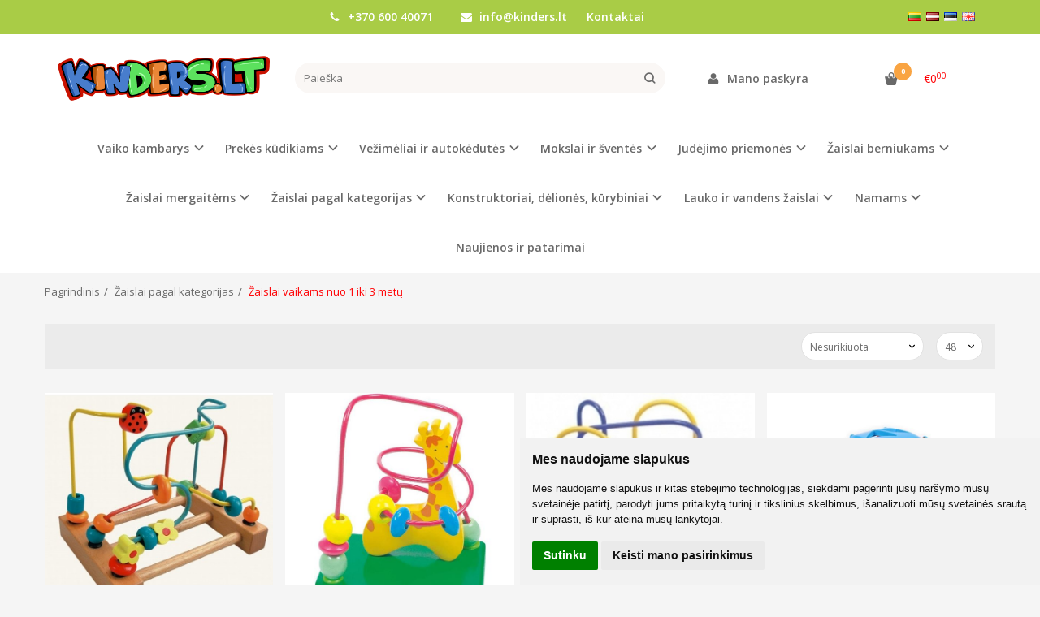

--- FILE ---
content_type: text/html; charset=utf-8
request_url: https://kinders.lt/zaislai-vaikams-iki-3-metu/zaislai-vaikams-nuo-1-iki-3-metu
body_size: 25884
content:
<!DOCTYPE html>
<html lang="lt">
<head>
    <base href="https://kinders.lt/" />

    <meta charset="utf-8">
    <meta http-equiv="X-UA-Compatible" content="IE=edge">
    <meta name="viewport" content="width=device-width, initial-scale=1">

    <link rel="DNS-prefetch" href="//fonts.googleapis.com"/>
    <link rel="preconnect" href="https://fonts.googleapis.com"/>

    <link rel="DNS-prefetch" href="//cdn.eshoprent.com"/>
    <link rel="preconnect" href="https://cdn.eshoprent.com"/>

    
    <link rel="stylesheet" media="print" onload="this.onload=null;this.removeAttribute('media');" href="https://fonts.googleapis.com/css?family=Open+Sans:400,600,400italic,700&subset=latin,latin-ext&display=swap">

    <meta name="author" content="Powered by eShoprent.com">
<meta name="generator" content="eShoprent">
<meta name="domain" content="https://kinders.lt/">
<title>Žaislai vaikams nuo 1 iki 3 metų | www.kinders.lt</title>

    <meta name="description" content="Išbandykite mūsų žavų žaislų pasirinkimą, pritaikytą 1–3 metų vaikams. Nuo interaktyvių mokymosi žaislų iki vaizduotės žaidimų rinkinių – raskite tobulus palydovus savo mažylio augimui ir džiaugsmui." />

    <link href="https://kinders.lt/image/data/generals//kinders-logo-text-only_1767773558.png" rel="icon" />

    <meta name='robots' content='index, follow, max-image-preview:large, max-snippet:-1, max-video-preview:-1' />

<meta property="og:site_name" content="Žaislų parduotuvė | Žaislai internetu | Kinders" />
<meta property="og:title" content="Žaislai vaikams nuo 1 iki 3 metų | Žaislų parduotuvė | Žaislai internetu | Kinders" />
<meta property="og:description" content="Pradžiuginkite ir įkvėpkite savo mažylį su mūsų kokybiška žaislų kolekcija, skirta vaikams nuo 1 iki 3 metų. Nuo spalvingų statybinių kaladėlių iki interaktyvių lavinančių žaislų – kiekvienas žaislas yra sukurtas taip, k..."/>
<meta property="og:image" content="https://kinders.lt/image/data/logotipas/500x170_Kinders.png" />
<meta property="og:image:alt" content="Žaislai vaikams nuo 1 iki 3 metų" />
<meta property="og:updated_time" content="2025-03-26" />
<meta property="og:locale" content="lt_LT">
<meta property="og:type" content="website" />
<meta property="og:url" content="https://kinders.lt/zaislai-vaikams-nuo-1-iki-3-metu" />
<style>.header--variant1 .navbar-nav .dropdown-menu {
    border-radius: 10px!important;
}</style>
    
            <script src="https://cdn.eshoprent.com/v5/assets/dist/js/eshoprent.min.js?v=5" type="text/javascript" ></script>
        
            <script src="https://cdn.eshoprent.com/v5/assets/dist/js/autocomplete.min.js?v=10" type="text/javascript" async></script>
    

    
    <link href="https://cdn.eshoprent.com/v5/assets/dist/css/core_theme.min.css?v=5" rel="stylesheet" type="text/css" media="screen" async />
    
    <link href="https://cdn.eshoprent.com/v5/assets/themes/default/stylesheet/styles.css?v=7" rel="stylesheet" type="text/css" media="screen" async />
    
    <link href="assets/themes/default-universal/stylesheet/theme.css?v=4.9" rel="stylesheet" type="text/css" media="screen"  />


    <link href="https://kinders.lt/vaikams/zaislai-vaikams-nuo-1-iki-3-metu" rel="canonical" />


    <!--Šiuose laukuose, iš naujos eilutės galite įdėti įvairius trečiųjų šalių įskiepių ir papildinių kodus. Rekomenduojame čia greitai ir paprastai, iš naujos eilutės įterpinėti tokius kodus kaip google analytics puslapio lankomumo sekimo, tawk.to ar panašaus tipo elektroninio aptarnavimo sistemas-->
<!-- Global site tag (gtag.js) - Google Analytics -->
<script async src="https://www.googletagmanager.com/gtag/js?id=G-5G9EVJRQV1"></script>
<script>
  window.dataLayer = window.dataLayer || [];
  function gtag(){dataLayer.push(arguments);}
  gtag('js', new Date());

  gtag('config', 'G-5G9EVJRQV1');
</script>
<!--Start of Tawk.to Script-->
<script type="text/javascript">
var Tawk_API=Tawk_API||{}, Tawk_LoadStart=new Date();
(function(){
var s1=document.createElement("script"),s0=document.getElementsByTagName("script")[0];
s1.async=true;
s1.src='https://embed.tawk.to/5fcf2ee2a1d54c18d8f17776/default';
s1.charset='UTF-8';
s1.setAttribute('crossorigin','*');
s0.parentNode.insertBefore(s1,s0);
})();
</script>
<!--End of Tawk.to Script--><!-- Meta Pixel Code -->
<script>
!function(f,b,e,v,n,t,s)
{if(f.fbq)return;n=f.fbq=function(){n.callMethod?
n.callMethod.apply(n,arguments):n.queue.push(arguments)};
if(!f._fbq)f._fbq=n;n.push=n;n.loaded=!0;n.version='2.0';
n.queue=[];t=b.createElement(e);t.async=!0;
t.src=v;s=b.getElementsByTagName(e)[0];
s.parentNode.insertBefore(t,s)}(window, document,'script',
'https://connect.facebook.net/en_US/fbevents.js');
fbq('init', '781677690663220');
fbq('track', 'PageView');
</script>
<noscript><img height="1" width="1" style="display:none"
src="https://www.facebook.com/tr?id=781677690663220&ev=PageView&noscript=1"
/></noscript>
<!-- End Meta Pixel Code --><head><meta name="verify-paysera" content="9f76ddfddbe8cab47f53b7f237042577"></head><head><meta name="verify-paysera" content="9f76ddfddbe8cab47f53b7f237042577"></head><script>
				$(document).ready(function() {
					if (typeof elements != 'undefined') {
				        $(elements.list_button_addtocart).on('click', function() {
				        	FbPixelTrack(this, 'AddToCart', 'listing');
				        });

				        // Need to be checked
				        $(elements.search_button).on('click', function() {
				            FbPixelSearchTrack(this, 'Search', 'Search Form button clicked');
				        });

				        $(elements.search_input).bind('keydown', function(e) {
				            if (e.keyCode == 13) {
				                FbPixelSearchTrack(this, 'Search', 'Search Form input, enter pressed');
				            }
				        });
				    }
			    });

			    // FB Pixel Track Contact Success Event
			    function FbPixelTractContact() {
			        fbq('track', 'Contact', {
						external_id: '3639426974'
			        });
			    }

			    // FB Pixel Track Lead Success Event, Newsletters
			    function FbPixelTractLead() {
			    	fbq('track', 'Lead', {
			    		content_category: 'Newsletter',
						content_name: 'Newsletter subscribtion',
						currency: 'EUR',
						value: 0,
						external_id: '3639426974'
					});

					console.log('Browser debug: Facebook Event: Lead');
			    }

			    function FbPixelTrack(data, event_type, content_name) {
			        if (typeof fbq !== 'undefined' && $(data).is('[data-product-price]') && $(data).is('[data-product-id]')) {
		                var price = $(data).data('product-price');
		                
		                var product_id = $(data).data('product-id');
		                    
		                fbq('track', event_type, {
		                    content_name: content_name,
		                    content_type: 'product',
		                    content_ids: [ product_id ],
		                    currency: 'EUR',
		                    value: price,
		                    external_id: '3639426974'
		                });

		                console.log('Browser debug: Facebook Event: ' + event_type + ', Name: other, Type: product, Content ID: ' + product_id + ' currency EUR, Price: ' + price);
			        }
			    }

			    function FbDefaultPixelTrack(product_id, event_type, content_name) {
			    	fbq('track', event_type, {
	                    content_name: ' + content_name + ',
	                    content_type: 'product',
	                    content_ids: [ product_id ],
	                    currency: 'EUR',
	                    value: 0.00,
	                    external_id: '3639426974'
	                });

	                console.log('Browser debug: Facebook Event: ' + event_type + ', Name: ' + content_name + ', Type: product, Content ID: ' + product_id + ' currency EUR, Price: 0');
			    }  

			    function FbPixelSearchTrack(item, event_type, category, product_id = false, product_price = false) {
			        if (typeof fbq !== 'undefined') {

			        	if (product_price) {
			        		product_price = product_price.replace('<sup>', '.').replace('</sup>', '').replace('€', '');
			        	} else {
			        		product_price = 0;
			        	}

			            if (product_id && product_price) {
			                fbq('track', 'Search', {
			                    value: product_price,
			                    currency: 'EUR',
			                    content_category: category,
			                    content_type: 'product',
			                    content_ids: [product_id],
			                    search_string: '',
			                    external_id: '3639426974'
			                });
			            } else if (product_id) {
			                var content_ids = product_id.split(',');

			                var ids = [];

			                content_ids.forEach(function(id) {
			                    ids.push(id);
			                });

			                fbq('track', 'Search', {
			                    content_category: category,
			                    content_type: 'product',
			                    content_ids: ids,
			                    search_string: '',
			                    external_id: '3639426974'
			                });
			            } else {
			                fbq('track', 'Search', {
			                    content_category: category,
			                    search_string: '',
			                    external_id: '3639426974'
			                });
			            }
			        }
			    }
			</script><script>
				window.dataLayer = window.dataLayer || [];
				function gtag(){
					dataLayer.push(arguments);
				}
				gtag('consent', 'default', {
					'ad_storage': 'denied',
					'ad_user_data': 'denied',
					'ad_personalization': 'denied',
					'analytics_storage': 'denied'
				});
				</script><!-- Global site tag (gtag.js) - Google Analytics -->
<script async src="https://www.googletagmanager.com/gtag/js?id=G-5G9EVJRQV1"></script>
<script>
  window.dataLayer = window.dataLayer || [];
  function gtag(){dataLayer.push(arguments);}
  gtag('js', new Date());

  gtag('config', 'G-5G9EVJRQV1');
</script>
<script src="https://cdn.eshoprent.com/v5/assets/js/hc-offcanvas-nav.min.js" type="text/javascript"></script>
<link href="https://cdn.eshoprent.com/v5/assets/dist/css/hc-offcanvas-nav.css" rel="stylesheet" media="all" async>
    
    <script>
        var domain = 'https://kinders.lt/';
        var locale = 'lt';

        var translations = {
            button_close: 'Uždaryti',
            button_filter: 'Filtruoti',
            modal_login_heading: 'Reikalingas prisijungimas',
            modal_whishlist_heading: 'Norų sąrašas',
            modal_button_cancel: 'Atšaukti',
            modal_button_login: 'Prisijungti',
            modal_button_view: 'Žiūrėti',
            modal_button_back: 'Grįžti',
            modal_compare_heading: 'Prekių palyginimas',
            alert_text_numbers: 'Veskite tik skaičius!',
            alert_config_stock: 'Šios prekės parduoti galime',
            text_pieces: ' vienetus.',
            text_telephone_format_correct: 'Telefonas teisingas',
            text_telephone_format_wrong: 'Klaidingas numeris',
            text_telephone_format_incorrect: 'Blogas formatas',

        };

        var elements = {
            header_cart_wrapper: '.header__cartWrapper',
            header_cart_heading: '.header__cartHeading',
            header_cart_total: '.header__cartWrapper .header__cartTotal',
            header_cart_items: '.header__cartWrapper .header__cartAmount small',
            header_minicart: '#minicart',
            header: '.headerWrapper',
            footer: '#footer',
            product_list_quantity: '.item__buttons-quantity',
            list_button_addtocart: '.item__buttons-button--addToCart',
            search_input: '#search input[name=\'filter_name\']',
            search_button: '.search__button'
        };

        var configs = {
            stock: 0        };
    </script>

    <script>
        $(document).ready(function() {
            // Load custom mobile navigation
            $('.mobile-nav-wrapper').load(domain + 'index.php?route=common/navigation/mobileNavigation');
        });
    </script>

    <script src="https://cdn.eshoprent.com/v5/assets/themes/default/theme.js?v=c298c7f8233d"></script>

    </head>

<body>
    
    <header class="headerWrapper">
        <div id="preHeader" class="preHeader preHeader--mobileNoneSocials">
    <div class="container">
        <div class="row">
            
            <div class="preHeader__contacts col-md-5 col-md-push-3 hidden-sm hidden-xs">
                <a href="tel:+37060040071" class="preHeader__phone"><i class="fa fa-phone" aria-hidden="true"></i> +370 600 40071</a>
                <a href="mailto:info@kinders.lt" class="preHeader__email"><i class="fa fa-envelope" aria-hidden="true"></i> info@kinders.lt</a>
                <a class="preHeader__contact" href="https://kinders.lt/contact"><i class="fa fa-map-marker" aria-hidden="true"></i> Kontaktai</a>
            </div>

                            <div class="preHeader__languageCurrency col-md-4 col-md-push-3 col-sm-7 col-xs-6">
                        <div id="language">
        <form action="https://kinders.lt/index.php?route=module/language" method="post" enctype="multipart/form-data">
        	<ul class="language">
	            	                <li class="language__item">
	                	<img src="https://kinders.lt/image/flags/lt.png" alt="Lithuanian" title="Lithuanian" onclick="$('input[name=\'language_code\']').attr('value', 'lt'); $(this).parent().parent().parent().submit();" />
	                </li>
	            	                <li class="language__item">
	                	<img src="https://kinders.lt/image/flags/lv.png" alt="Latviešu" title="Latviešu" onclick="$('input[name=\'language_code\']').attr('value', 'lv'); $(this).parent().parent().parent().submit();" />
	                </li>
	            	                <li class="language__item">
	                	<img src="https://kinders.lt/image/flags/ee.png" alt="Eesti" title="Eesti" onclick="$('input[name=\'language_code\']').attr('value', 'ee'); $(this).parent().parent().parent().submit();" />
	                </li>
	            	                <li class="language__item">
	                	<img src="https://kinders.lt/image/flags/gb.png" alt="English" title="English" onclick="$('input[name=\'language_code\']').attr('value', 'en'); $(this).parent().parent().parent().submit();" />
	                </li>
	            	        </ul>
            
            <input type="hidden" name="language_code" value="" />
            <input type="hidden" name="redirect" value="product/category&path=54" />
        </form>
    </div>

                    
                </div>
                    </div>
    </div>
</div>
        <div id="header" class="header header--variant1">
    <div class="container">
        <div class="header--row row">
            <div class="header__mobileBurgerWrapper hidden-lg hidden-md col-sm-3 col-xs-3">
                <button  id="mobile-trigger" type="button" class="hamburger hamburger--collapsed">
                    <span class="sr-only">Navigacija</span>
                    <span class="hamburger__bar hamburger__bar--top-bar"></span>
                    <span class="hamburger__bar hamburger__bar--middle-bar"></span>
                    <span class="hamburger__bar hamburger__bar--bottom-bar"></span>
                </button>


                                <button id="mobile-searchTrigger" type="button" class="search__button search__button--mobile">
                    <i class="fa fa-search" aria-hidden="true"></i>
                </button>
                            </div> 

            <div class="header__logo col-md-3 col-sm-6 col-xs-6">
                                    <a href="https://kinders.lt/" title="Žaislų parduotuvė | Žaislai internetu | Kinders"><img src="https://kinders.lt/image/data/logotipas/500x170_Kinders.png" title="Žaislų parduotuvė | Žaislai internetu | Kinders" alt="Žaislų parduotuvė | Žaislai internetu | Kinders" class="img-responsive" width="500" height="170" /></a>
                            </div>

                            <div id="search" class="search search--autocomplete col-md-5 hidden-sm hidden-xs">
                    <div class="search__wrapper">
                        <div class="search__button">
                            <i class="fa fa-search" aria-hidden="true"></i>
                        </div>
                        
                        <input type="text" name="filter_name" value="" placeholder="Paieška" class="search__input">

                        <div id="search__autocompleteResults" class="search__autocompleteResults"></div>
                    </div>
                </div>
            
            <div class="header__userCp  col-md-4 col-sm-3 col-xs-3">
                <div class="row">
                    <div class="header__userLoginWrapper col-md-6 col-sm-3 col-xs-4">
                        <div>
                                                            <a href="https://kinders.lt/login"><i class="fa fa-user" aria-hidden="true"></i> <span>Mano paskyra</span></a>                                                    </div>
                    </div>

                    <div class="header__cartWrapper col-md-6 col-sm-9 col-xs-8">
                        <div class="header__cart">
    <a class="header__cartHeading collapsed" data-toggle="collapse" data-target="#minicart">
        <span class="header__cartAmount"><i class="fa fa-basket"></i> <small>0</small></span> <span class="header__cartTotal">€0<sup>00</sup></span>    </a>
</div>

<div id="minicart" class="minicart collapse hidden-sm hidden-xs" aria-expanded="false">
    <div class="minicart__wrapper">
        <!-- text_products_cart -->
                    <strong class="minicart__empty">Prekių krepšelis tuščias!</strong>
            </div>
</div>

<script>
    $(elements.header_cart_heading).click(function() {
        recalculateMiniCartHeight();
    });

    $(document).ready(function () {
        reCalculate();

        $(window).resize(function() {
            reCalculate();
        });
    });

    function recalculateMiniCartHeight() {
        var height = $(elements.header_cart_wrapper).height();

        $(elements.header_minicart).css({'top': height + "px" });

        // Fix links
        if (jQuery(window).width() > 991) {
            $(elements.header_cart_heading).removeAttr('href');
        } else {
            $(elements.header_cart_heading).attr('href', domain + 'index.php?route=checkout/cart');
        }
    }
</script>

                    </div>
                </div>
            </div>
        </div>

            </div>
    
        <div class="header--navigationRow row header--navigationRowStyle4">
            <div class="container">            
              <nav class="navbar">
    <ul class="nav navbar-nav">
                      
        <li class="dropdown  nav__id--132">
          <a href="https://kinders.lt/vaikiski-baldai" title="Vaiko kambarys " class="navbar-nav__item navbar-nav__item--132 dropdown-toggle " data-toggle="dropdown" role="button" aria-haspopup="true" aria-expanded="false">

            
            Vaiko kambarys           </a>

                                    <ul class="dropdown-menu multi-columns multi-columns-1">
                                  <li class="dropdown-submenu">
                    <a href="https://kinders.lt/vaikiski-baldai/baldu-kolekcijos" title="Baldų kolekcijos" class="multi-columns__heading ">
                      
                      Baldų kolekcijos                    </a>
                  </li>
                                  <li class="dropdown-submenu">
                    <a href="https://kinders.lt/vaikiski-baldai/lovos-ir-lovytes" title="Lovos ir lovytės" class="multi-columns__heading ">
                      
                      Lovos ir lovytės                    </a>
                  </li>
                                  <li class="dropdown-submenu">
                    <a href="https://kinders.lt/vaikiski-baldai/vaikiskos-spintos" title="Vaikiškos spintos" class="multi-columns__heading ">
                      
                      Vaikiškos spintos                    </a>
                  </li>
                                  <li class="dropdown-submenu">
                    <a href="https://kinders.lt/vaikiski-baldai/vaikiskos-komodos" title="Vaikiškos komodos" class="multi-columns__heading ">
                      
                      Vaikiškos komodos                    </a>
                  </li>
                                  <li class="dropdown-submenu">
                    <a href="https://kinders.lt/vaikiski-baldai/vaikiski-stalai-ir-kedes" title="Vaikiški stalai ir kėdės" class="multi-columns__heading ">
                      
                      Vaikiški stalai ir kėdės                    </a>
                  </li>
                                  <li class="dropdown-submenu">
                    <a href="https://kinders.lt/vaikiski-baldai/ciuziniai-vaikams-ir-kudikiams" title="Čiūžiniai vaikams ir kūdikiams" class="multi-columns__heading ">
                      
                      Čiūžiniai vaikams ir kūdikiams                    </a>
                  </li>
                                  <li class="dropdown-submenu">
                    <a href="https://kinders.lt/vaikiski-baldai/vaiko-kambario-dekoracijos" title="Vaiko kambario dekoracijos" class="multi-columns__heading ">
                      
                      Vaiko kambario dekoracijos                    </a>
                  </li>
                                  <li class="dropdown-submenu">
                    <a href="https://kinders.lt/vaikiski-baldai/priedai-lovytems" title="Priedai lovytėms" class="multi-columns__heading ">
                      
                      Priedai lovytėms                    </a>
                  </li>
                                  <li class="dropdown-submenu">
                    <a href="https://kinders.lt/vaikiski-baldai/vaiku-apsaugos-prekes" title="Apsaugos ir stebėjimo priemonės " class="multi-columns__heading ">
                      
                      Apsaugos ir stebėjimo priemonės                     </a>
                  </li>
                                  <li class="dropdown-submenu">
                    <a href="https://kinders.lt/vaikiski-baldai/antklodes-ir-kita-tekstile" title="Antklodės, rankšluosčiai, tekstilė" class="multi-columns__heading ">
                      
                      Antklodės, rankšluosčiai, tekstilė                    </a>
                  </li>
                              </ul>
                              </li>
                      
        <li class="dropdown  nav__id--133">
          <a href="https://kinders.lt/prekes-kudikiams-ir-vaikams" title="Prekės kūdikiams" class="navbar-nav__item navbar-nav__item--133 dropdown-toggle " data-toggle="dropdown" role="button" aria-haspopup="true" aria-expanded="false">

            
            Prekės kūdikiams          </a>

                                    <ul class="dropdown-menu multi-columns multi-columns-1">
                                  <li class="dropdown-submenu">
                    <a href="https://kinders.lt/prekes-kudikiams-ir-vaikams/maitinimo-kedutes" title="Maitinimo kėdutės" class="multi-columns__heading ">
                      
                      Maitinimo kėdutės                    </a>
                  </li>
                                  <li class="dropdown-submenu">
                    <a href="https://kinders.lt/prekes-kudikiams-ir-vaikams/maitinimo-reikmenys" title="Maitinimo reikmenys" class="multi-columns__heading ">
                      
                      Maitinimo reikmenys                    </a>
                  </li>
                                  <li class="dropdown-submenu">
                    <a href="https://kinders.lt/prekes-kudikiams-ir-vaikams/lovytes-kudikiams" title="Maniežai " class="multi-columns__heading ">
                      
                      Maniežai                     </a>
                  </li>
                                  <li class="dropdown-submenu">
                    <a href="https://kinders.lt/prekes-kudikiams-ir-vaikams/vokeliai-miegmaisai-pagalves" title="Vokeliai, miegmaišai, pagalvės" class="multi-columns__heading ">
                      
                      Vokeliai, miegmaišai, pagalvės                    </a>
                  </li>
                                  <li class="dropdown-submenu">
                    <a href="https://kinders.lt/prekes-kudikiams-ir-vaikams/vystymo-lentos" title="Vystymo lentos" class="multi-columns__heading ">
                      
                      Vystymo lentos                    </a>
                  </li>
                                  <li class="dropdown-submenu">
                    <a href="https://kinders.lt/prekes-kudikiams-ir-vaikams/higiena-ir-prieziura" title="Higiena ir priežiūra" class="multi-columns__heading ">
                      
                      Higiena ir priežiūra                    </a>
                  </li>
                                  <li class="dropdown-submenu">
                    <a href="https://kinders.lt/prekes-kudikiams-ir-vaikams/prekes-mamoms" title="Prekės mamoms" class="multi-columns__heading ">
                      
                      Prekės mamoms                    </a>
                  </li>
                                  <li class="dropdown-submenu">
                    <a href="https://kinders.lt/prekes-kudikiams-ir-vaikams/ciulptukai-ir-priedai" title="Čiulptukai ir priedai" class="multi-columns__heading ">
                      
                      Čiulptukai ir priedai                    </a>
                  </li>
                                  <li class="dropdown-submenu">
                    <a href="https://kinders.lt/prekes-kudikiams-ir-vaikams/gultukai-supuokles" title="Gultukai sūpuoklės" class="multi-columns__heading ">
                      
                      Gultukai sūpuoklės                    </a>
                  </li>
                                  <li class="dropdown-submenu">
                    <a href="https://kinders.lt/prekes-kudikiams-ir-vaikams/vaikstynes-ir-stumdukai" title="Vaikštynės ir stumdukai" class="multi-columns__heading ">
                      
                      Vaikštynės ir stumdukai                    </a>
                  </li>
                                  <li class="dropdown-submenu">
                    <a href="https://kinders.lt/prekes-kudikiams-ir-vaikams/kudikiu-prieziuros-priemones" title="Prekės kūdikiams" class="multi-columns__heading ">
                      
                      Prekės kūdikiams                    </a>
                  </li>
                              </ul>
                              </li>
                      
        <li class="dropdown  nav__id--141">
          <a href="https://kinders.lt/vezimeliai-ir-autokedutes" title="Vežimėliai ir autokėdutės" class="navbar-nav__item navbar-nav__item--141 dropdown-toggle " data-toggle="dropdown" role="button" aria-haspopup="true" aria-expanded="false">

            
            Vežimėliai ir autokėdutės          </a>

                                    <ul class="dropdown-menu multi-columns multi-columns-1">
                                  <li class="dropdown-submenu">
                    <a href="https://kinders.lt/vezimeliai-ir-autokedutes/vezimeliai" title="Vežimėliai" class="multi-columns__heading ">
                      
                      Vežimėliai                    </a>
                  </li>
                                  <li class="dropdown-submenu">
                    <a href="https://kinders.lt/vezimeliai-ir-autokedutes/nesiokles-kudikiams" title="Nešioklės kūdikiams" class="multi-columns__heading ">
                      
                      Nešioklės kūdikiams                    </a>
                  </li>
                                  <li class="dropdown-submenu">
                    <a href="https://kinders.lt/vezimeliai-ir-autokedutes/automobilines-kedutes" title="Automobilinės kėdutės" class="multi-columns__heading ">
                      
                      Automobilinės kėdutės                    </a>
                  </li>
                                  <li class="dropdown-submenu">
                    <a href="https://kinders.lt/vezimeliai-ir-autokedutes/automobilines-kedutes-0-10" title="Autokėdutės 0-10" class="multi-columns__heading ">
                      
                      Autokėdutės 0-10                    </a>
                  </li>
                                  <li class="dropdown-submenu">
                    <a href="https://kinders.lt/vezimeliai-ir-autokedutes/automobilines-kedutes-0-18" title="Autokėdutės 0-18" class="multi-columns__heading ">
                      
                      Autokėdutės 0-18                    </a>
                  </li>
                                  <li class="dropdown-submenu">
                    <a href="https://kinders.lt/vezimeliai-ir-autokedutes/automobilines-kedutes-0-36" title="Autokėdutės 0-36" class="multi-columns__heading ">
                      
                      Autokėdutės 0-36                    </a>
                  </li>
                                  <li class="dropdown-submenu">
                    <a href="https://kinders.lt/vezimeliai-ir-autokedutes/automobilines-kedutes-9-25" title="Autokėdutės 9-25" class="multi-columns__heading ">
                      
                      Autokėdutės 9-25                    </a>
                  </li>
                                  <li class="dropdown-submenu">
                    <a href="https://kinders.lt/vezimeliai-ir-autokedutes/automobilines-kedutes-15-36" title="Autokėdutės 15-36" class="multi-columns__heading ">
                      
                      Autokėdutės 15-36                    </a>
                  </li>
                                  <li class="dropdown-submenu">
                    <a href="https://kinders.lt/vezimeliai-ir-autokedutes/priedai-ir-aksesuarai" title="Priedai ir aksesuarai" class="multi-columns__heading ">
                      
                      Priedai ir aksesuarai                    </a>
                  </li>
                              </ul>
                              </li>
                      
        <li class="dropdown  nav__id--37">
          <a href="https://kinders.lt/laisvalaikis" title="Mokslai ir šventės " class="navbar-nav__item navbar-nav__item--37 dropdown-toggle " data-toggle="dropdown" role="button" aria-haspopup="true" aria-expanded="false">

            
            Mokslai ir šventės           </a>

                                    <ul class="dropdown-menu multi-columns multi-columns-1">
                                  <li class="dropdown-submenu">
                    <a href="https://kinders.lt/laisvalaikis/balionai" title="Balionai" class="multi-columns__heading ">
                      
                      Balionai                    </a>
                  </li>
                                  <li class="dropdown-submenu">
                    <a href="https://kinders.lt/laisvalaikis/atgal-i-mokykla" title="Mokykla ir edukacija" class="multi-columns__heading ">
                      
                      Mokykla ir edukacija                    </a>
                  </li>
                                  <li class="dropdown-submenu">
                    <a href="https://kinders.lt/laisvalaikis/karnavaliniai-kostiumai-vaikams" title="Karnavaliniai kostiumai vaikams" class="multi-columns__heading ">
                      
                      Karnavaliniai kostiumai vaikams                    </a>
                  </li>
                                  <li class="dropdown-submenu">
                    <a href="https://kinders.lt/laisvalaikis/dovanu-idejos" title="Dovanų įdėjos darželiams" class="multi-columns__heading ">
                      
                      Dovanų įdėjos darželiams                    </a>
                  </li>
                                  <li class="dropdown-submenu">
                    <a href="https://kinders.lt/laisvalaikis/sventine-atributika" title="Šventinė atributika" class="multi-columns__heading ">
                      
                      Šventinė atributika                    </a>
                  </li>
                                  <li class="dropdown-submenu">
                    <a href="https://kinders.lt/laisvalaikis/gimtadieniu-ir-svenciu-atributika" title="Gimtadienių ir švenčių atributika" class="multi-columns__heading ">
                      
                      Gimtadienių ir švenčių atributika                    </a>
                  </li>
                                  <li class="dropdown-submenu">
                    <a href="https://kinders.lt/laisvalaikis/vaikiski-lagaminai" title="Vaikiški lagaminai" class="multi-columns__heading ">
                      
                      Vaikiški lagaminai                    </a>
                  </li>
                                  <li class="dropdown-submenu">
                    <a href="https://kinders.lt/laisvalaikis/skeciai-marskineliai-kuprines" title="Skėčiai, marškinėliai, kuprinės" class="multi-columns__heading ">
                      
                      Skėčiai, marškinėliai, kuprinės                    </a>
                  </li>
                              </ul>
                              </li>
                      
        <li class="dropdown  nav__id--35">
          <a href="https://kinders.lt/judejimo-priemones" title="Judėjimo priemonės" class="navbar-nav__item navbar-nav__item--35 dropdown-toggle " data-toggle="dropdown" role="button" aria-haspopup="true" aria-expanded="false">

            
            Judėjimo priemonės          </a>

                                    <ul class="dropdown-menu multi-columns multi-columns-1">
                                  <li class="dropdown-submenu">
                    <a href="https://kinders.lt/judejimo-priemones/elektromobiliai-vaikams" title="Elektromobiliai vaikams" class="multi-columns__heading ">
                      
                      Elektromobiliai vaikams                    </a>
                  </li>
                                  <li class="dropdown-submenu">
                    <a href="https://kinders.lt/judejimo-priemones/motociklai-ir-keturaciai" title="Motociklai ir keturačiai" class="multi-columns__heading ">
                      
                      Motociklai ir keturačiai                    </a>
                  </li>
                                  <li class="dropdown-submenu">
                    <a href="https://kinders.lt/judejimo-priemones/paspiriamos-masineles" title="Paspiriamos mašinėlės " class="multi-columns__heading ">
                      
                      Paspiriamos mašinėlės                     </a>
                  </li>
                                  <li class="dropdown-submenu">
                    <a href="https://kinders.lt/judejimo-priemones/paspirtukai" title="Paspirtukai" class="multi-columns__heading ">
                      
                      Paspirtukai                    </a>
                  </li>
                                  <li class="dropdown-submenu">
                    <a href="https://kinders.lt/judejimo-priemones/balansiniai-dviratukai" title="Dviratukai ir triratukai" class="multi-columns__heading ">
                      
                      Dviratukai ir triratukai                    </a>
                  </li>
                                  <li class="dropdown-submenu">
                    <a href="https://kinders.lt/judejimo-priemones/dviraciu-priedai" title="Dviračių priedai" class="multi-columns__heading ">
                      
                      Dviračių priedai                    </a>
                  </li>
                                  <li class="dropdown-submenu">
                    <a href="https://kinders.lt/judejimo-priemones/atsargines-dalys-ir-priedai" title="Atsarginės dalys ir priedai" class="multi-columns__heading ">
                      
                      Atsarginės dalys ir priedai                    </a>
                  </li>
                              </ul>
                              </li>
                      
        <li class="dropdown  nav__id--1">
          <a href="https://kinders.lt/zaislai" title="Žaislai berniukams" class="navbar-nav__item navbar-nav__item--1 dropdown-toggle " data-toggle="dropdown" role="button" aria-haspopup="true" aria-expanded="false">

            
            Žaislai berniukams          </a>

                                    <div class="dropdown-menu multi-columns multi-columns-3 ">
                                
                                  <div class="multi-columns__column">
                                                                                                                                        <a href="https://kinders.lt/zaislai/kariniai-zaislai" title="Kariniai žaislai" class="multi-columns__heading nav__id--1_36 ">

                            
                            Kariniai žaislai 
                          </a>

                                                                                                                                                                                            <a href="https://kinders.lt/zaislai/masinos-ir-priedai" title="Mašinos ir priedai" class="multi-columns__heading nav__id--1_3 ">

                            
                            Mašinos ir priedai 
                          </a>

                                                                                                                                                                                            <a href="https://kinders.lt/zaislai/garazai-ir-trasos" title="Garažai ir trasos" class="multi-columns__heading nav__id--1_17 ">

                            
                            Garažai ir trasos 
                          </a>

                                                                                                                                                                                            <a href="https://kinders.lt/zaislai/rinkiniai-ir-figureles" title="Rinkiniai ir figūrėlės" class="multi-columns__heading nav__id--1_14 ">

                            
                            Rinkiniai ir figūrėlės 
                          </a>

                                                                                                                                                                                            <a href="https://kinders.lt/zaislai/profesijos-berniukams" title="Berniukų profesijos" class="multi-columns__heading nav__id--1_16 ">

                            
                            Berniukų profesijos 
                          </a>

                                                                                                              </div>
                                  <div class="multi-columns__column">
                                                                                                                                        <a href="https://kinders.lt/zaislai/lektuvai-ir-sraigtasparniai" title="Lėktuvai ir laivai" class="multi-columns__heading nav__id--1_33 ">

                            
                            Lėktuvai ir laivai 
                          </a>

                                                                                                                                                                                            <a href="https://kinders.lt/zaislai/radijo-bangomis-valdomi-zaislai" title="Radijo bangomis valdomi žaislai" class="multi-columns__heading nav__id--1_10 ">

                            
                            Radijo bangomis valdomi žaislai 
                          </a>

                                                      <ul class="nav-submenu-items">
                                                              <li class="nav__id--1_10_11">
                                  <a href="https://kinders.lt/zaislai/radijo-bangomis-valdomi-zaislai/rc-automobiliai" title="RC Automobiliai" class="">
                                    
                                    
                                    RC Automobiliai                                  </a>
                                </li>
                                                              <li class="nav__id--1_10_12">
                                  <a href="https://kinders.lt/zaislai/radijo-bangomis-valdomi-zaislai/rc-dronai" title="RC Dronai, lėktuvai, laivai" class="">
                                    
                                    
                                    RC Dronai, lėktuvai, laivai                                  </a>
                                </li>
                                                              <li class="nav__id--1_10_119">
                                  <a href="https://kinders.lt/zaislai/radijo-bangomis-valdomi-zaislai/rc-laivai" title="RC laivai" class="">
                                    
                                    
                                    RC laivai                                  </a>
                                </li>
                                                              <li class="nav__id--1_10_30">
                                  <a href="https://kinders.lt/zaislai/radijo-bangomis-valdomi-zaislai/rc-sraigtasparniai" title="RC Sraigtasparniai" class="">
                                    
                                    
                                    RC Sraigtasparniai                                  </a>
                                </li>
                                                              <li class="nav__id--1_10_120">
                                  <a href="https://kinders.lt/zaislai/radijo-bangomis-valdomi-zaislai/rc-tankai-ir-kiti-zaislai" title="RC tankai ir kiti žaislai" class="">
                                    
                                    
                                    RC tankai ir kiti žaislai                                  </a>
                                </li>
                                                              <li class="nav__id--1_10_101">
                                  <a href="https://kinders.lt/zaislai/radijo-bangomis-valdomi-zaislai/atsargines-dalys" title="Atsarginės dalys" class="">
                                    
                                    
                                    Atsarginės dalys                                  </a>
                                </li>
                                                          </ul>
                                                                                                                                                                                            <a href="https://kinders.lt/zaislai/traukiniai" title="Traukiniai" class="multi-columns__heading nav__id--1_46 ">

                            
                            Traukiniai 
                          </a>

                                                                                                                                                                                            <a href="https://kinders.lt/zaislai/robotai" title="Robotai" class="multi-columns__heading nav__id--1_5 ">

                            
                            Robotai 
                          </a>

                                                                                                                                                                                            <a href="https://kinders.lt/zaislai/zaisliniai-traktoriai" title="Traktoriai" class="multi-columns__heading nav__id--1_34 ">

                            
                            Traktoriai 
                          </a>

                                                                                                              </div>
                                  <div class="multi-columns__column">
                                                                                                                                        <a href="https://kinders.lt/zaislai/zaisliniai-sautuvai" title="Žaisliniai šautuvai (ginklai)" class="multi-columns__heading nav__id--1_4 ">

                            
                            Žaisliniai šautuvai (ginklai) 
                          </a>

                                                                                                                                                                                            <a href="https://kinders.lt/zaislai/berniuku-konstruktoriai" title="Konstruktoriai berniukams" class="multi-columns__heading nav__id--1_31 ">

                            
                            Konstruktoriai berniukams 
                          </a>

                                                                                                                                                                                            <a href="https://kinders.lt/zaislai/hot-wheels" title="HOT WHEELS" class="multi-columns__heading nav__id--1_62 ">

                            
                            HOT WHEELS 
                          </a>

                                                                                                                                                                                            <a href="https://kinders.lt/zaislai/siku" title="SIKU žaislai" class="multi-columns__heading nav__id--1_72 ">

                            
                            SIKU žaislai 
                          </a>

                                                                                                                                                                                            <a href="https://kinders.lt/zaislai/bruder-zaislai" title="BRUDER žaislai" class="multi-columns__heading nav__id--1_63 ">

                            
                            BRUDER žaislai 
                          </a>

                                                                                                              </div>
                              </div>
                              </li>
                      
        <li class="dropdown  nav__id--8">
          <a href="https://kinders.lt/zaislai-mergaitems" title="Žaislai mergaitėms" class="navbar-nav__item navbar-nav__item--8 dropdown-toggle " data-toggle="dropdown" role="button" aria-haspopup="true" aria-expanded="false">

            
            Žaislai mergaitėms          </a>

                                    <ul class="dropdown-menu multi-columns multi-columns-1">
                                  <li class="dropdown-submenu">
                    <a href="https://kinders.lt/zaislai-mergaitems/crazy-chic" title="Grožio rinkiniai" class="multi-columns__heading ">
                      
                      Grožio rinkiniai                    </a>
                  </li>
                                  <li class="dropdown-submenu">
                    <a href="https://kinders.lt/zaislai-mergaitems/indeliai-ir-kiti-rinkiniai" title="Indeliai ir kiti rinkiniai" class="multi-columns__heading ">
                      
                      Indeliai ir kiti rinkiniai                    </a>
                  </li>
                                  <li class="dropdown-submenu">
                    <a href="https://kinders.lt/zaislai-mergaitems/leles" title="Lėlės" class="multi-columns__heading ">
                      
                      Lėlės                    </a>
                  </li>
                                  <li class="dropdown-submenu">
                    <a href="https://kinders.lt/zaislai-mergaitems/leliu-nameliai" title="Lėlių nameliai" class="multi-columns__heading ">
                      
                      Lėlių nameliai                    </a>
                  </li>
                                  <li class="dropdown-submenu">
                    <a href="https://kinders.lt/zaislai-mergaitems/namu-apyvokos-prietaisai" title="Namų apyvokos prietaisai" class="multi-columns__heading ">
                      
                      Namų apyvokos prietaisai                    </a>
                  </li>
                                  <li class="dropdown-submenu">
                    <a href="https://kinders.lt/zaislai-mergaitems/vaikiska-kosmetika" title="Vaikiška kosmetika" class="multi-columns__heading ">
                      
                      Vaikiška kosmetika                    </a>
                  </li>
                                  <li class="dropdown-submenu">
                    <a href="https://kinders.lt/zaislai-mergaitems/vaikiskos-virtuveles" title="Vaikiškos virtuvėlės" class="multi-columns__heading ">
                      
                      Vaikiškos virtuvėlės                    </a>
                  </li>
                                  <li class="dropdown-submenu">
                    <a href="https://kinders.lt/zaislai-mergaitems/virtuveles-indai-ir-priedai" title="Virtuvėlės , indai ir kiti priedai" class="multi-columns__heading ">
                      
                      Virtuvėlės , indai ir kiti priedai                    </a>
                  </li>
                                  <li class="dropdown-submenu">
                    <a href="https://kinders.lt/zaislai-mergaitems/profesijos-mergaitems" title="Profesijos mergaitėms" class="multi-columns__heading ">
                      
                      Profesijos mergaitėms                    </a>
                  </li>
                                  <li class="dropdown-submenu">
                    <a href="https://kinders.lt/zaislai-mergaitems/leles-ir-priedai" title="Priedai lėlėms" class="multi-columns__heading ">
                      
                      Priedai lėlėms                    </a>
                  </li>
                                  <li class="dropdown-submenu">
                    <a href="https://kinders.lt/zaislai-mergaitems/vezimeliai-ir-priedai" title="Lėlių vežimėliai" class="multi-columns__heading ">
                      
                      Lėlių vežimėliai                    </a>
                  </li>
                              </ul>
                              </li>
                      
        <li class="dropdown  nav__id--2">
          <a href="https://kinders.lt/vaikams" title="Žaislai pagal kategorijas" class="navbar-nav__item navbar-nav__item--2 dropdown-toggle " data-toggle="dropdown" role="button" aria-haspopup="true" aria-expanded="false">

            
            Žaislai pagal kategorijas          </a>

                                    <div class="dropdown-menu multi-columns multi-columns-2 ">
                                
                                  <div class="multi-columns__column">
                                                                                                                                        <a href="https://kinders.lt/vaikams/lavinamieji-zaislai-vaikams" title="Lavinamieji žaislai" class="multi-columns__heading nav__id--2_22 ">

                            
                            Lavinamieji žaislai 
                          </a>

                                                                                                                                                                                            <a href="https://kinders.lt/vaikams/mokomieji-zaislai" title="Mokomieji žaislai" class="multi-columns__heading nav__id--2_125 ">

                            
                            Mokomieji žaislai 
                          </a>

                                                                                                                                                                                            <a href="https://kinders.lt/vaikams/muzikiniai-zaislai" title="Muzikiniai žaislai" class="multi-columns__heading nav__id--2_7 ">

                            
                            Muzikiniai žaislai 
                          </a>

                                                                                                                                                                                            <a href="https://kinders.lt/vaikams/stalo-zaidimai" title="Stalo žaidimai" class="multi-columns__heading nav__id--2_40 ">

                            
                            Stalo žaidimai 
                          </a>

                                                                                                                                                                                            <a href="https://kinders.lt/vaikams/interaktyvus-zaislai" title="Interaktyvūs ir elektroniniai žaislai" class="multi-columns__heading nav__id--2_24 ">

                            
                            Interaktyvūs ir elektroniniai žaislai 
                          </a>

                                                                                                                                                                                            <a href="https://kinders.lt/vaikams/mediniai-zaislai" title="Mediniai žaislai" class="multi-columns__heading nav__id--2_6 ">

                            
                            Mediniai žaislai 
                          </a>

                                                                                                                                                                                            <a href="https://kinders.lt/vaikams/medines-deliones" title="Medinės dėlionės" class="multi-columns__heading nav__id--2_43 ">

                            
                            Medinės dėlionės 
                          </a>

                                                                                                                                                                                            <a href="https://kinders.lt/vaikams/bino-zaislai" title="BINO žaislai" class="multi-columns__heading nav__id--2_52 ">

                            
                            BINO žaislai 
                          </a>

                                                                                                                                                                                            <a href="https://kinders.lt/vaikams/montessori" title="MONTESSORI žaislai" class="multi-columns__heading nav__id--2_61 ">

                            
                            MONTESSORI žaislai 
                          </a>

                                                                                                              </div>
                                  <div class="multi-columns__column">
                                                                                                                                        <a href="https://kinders.lt/vaikams/barskuciai-ir-kramtukai" title="Barškučiai ir kramtukai" class="multi-columns__heading nav__id--2_75 ">

                            
                            Barškučiai ir kramtukai 
                          </a>

                                                                                                                                                                                            <a href="https://kinders.lt/vaikams/galvosukiai" title="Galvosūkiai ir žaidimai" class="multi-columns__heading nav__id--2_47 ">

                            
                            Galvosūkiai ir žaidimai 
                          </a>

                                                                                                                                                                                            <a href="https://kinders.lt/vaikams/kudikiu-zaislai" title="Žaislai kūdikiams" class="multi-columns__heading nav__id--2_9 ">

                            
                            Žaislai kūdikiams 
                          </a>

                                                                                                                                                                                            <a href="https://kinders.lt/vaikams/rusiavimo-zaislai" title="Rūšiavimo žaislai" class="multi-columns__heading nav__id--2_76 ">

                            
                            Rūšiavimo žaislai 
                          </a>

                                                                                                                                                                                            <a href="https://kinders.lt/vaikams/minksti-zaislai" title="Minkšti pliušiniai žaislai" class="multi-columns__heading nav__id--2_23 ">

                            
                            Minkšti pliušiniai žaislai 
                          </a>

                                                                                                                                                                                            <a href="https://kinders.lt/vaikams/lavinamieji-kilimeliai" title="Lavinamieji kilimėliai" class="multi-columns__heading nav__id--2_124 ">

                            
                            Lavinamieji kilimėliai 
                          </a>

                                                                                                                                                                                            <a href="https://kinders.lt/vaikams/zaislai-vaikams-nuo-0-iki-1-metu" title="Žaislai vaikams nuo 0 iki 1 metų" class="multi-columns__heading nav__id--2_53 ">

                            
                            Žaislai vaikams nuo 0 iki 1 metų 
                          </a>

                                                                                                                                                                                            <a href="https://kinders.lt/vaikams/zaislai-vaikams-nuo-1-iki-3-metu" title="Žaislai vaikams nuo 1 iki 3 metų" class="multi-columns__heading nav__id--2_54 ">

                            
                            Žaislai vaikams nuo 1 iki 3 metų 
                          </a>

                                                                                                                                                                                            <a href="https://kinders.lt/vaikams/zaislai-vaiakms-nuo-3-metu" title="Žaislai vaikams nuo 3 metų" class="multi-columns__heading nav__id--2_55 ">

                            
                            Žaislai vaikams nuo 3 metų 
                          </a>

                                                                                                              </div>
                              </div>
                              </li>
                      
        <li class="dropdown  nav__id--13">
          <a href="https://kinders.lt/konstruktoriai-deliones" title="Konstruktoriai, dėlionės, kūrybiniai" class="navbar-nav__item navbar-nav__item--13 dropdown-toggle " data-toggle="dropdown" role="button" aria-haspopup="true" aria-expanded="false">

            
            Konstruktoriai, dėlionės, kūrybiniai          </a>

                                    <div class="dropdown-menu multi-columns multi-columns-2 ">
                                
                                  <div class="multi-columns__column">
                                                                                                                                        <a href="https://kinders.lt/konstruktoriai-deliones/mechanics-konstruktoriai" title="Mechanics konstruktoriai" class="multi-columns__heading nav__id--13_68 ">

                            
                            Mechanics konstruktoriai 
                          </a>

                                                                                                                                                                                            <a href="https://kinders.lt/konstruktoriai-deliones/deliones-puzles" title="Dėlionės - puzlės" class="multi-columns__heading nav__id--13_26 ">

                            
                            Dėlionės - puzlės 
                          </a>

                                                                                                                                                                                            <a href="https://kinders.lt/konstruktoriai-deliones/medines-deliones-su-rankenele" title="Medinės dėlionės su rankenėlėmis" class="multi-columns__heading nav__id--13_64 ">

                            
                            Medinės dėlionės su rankenėlėmis 
                          </a>

                                                                                                                                                                                            <a href="https://kinders.lt/konstruktoriai-deliones/konstruktoriai" title="Konstruktoriai ir LEGO kaladėlės" class="multi-columns__heading nav__id--13_25 ">

                            
                            Konstruktoriai ir LEGO kaladėlės 
                          </a>

                                                                                                                                                                                            <a href="https://kinders.lt/konstruktoriai-deliones/plus-plus-konstruktoriai" title="PLUS PLUS konstruktoriai" class="multi-columns__heading nav__id--13_48 ">

                            
                            PLUS PLUS konstruktoriai 
                          </a>

                                                                                                              </div>
                                  <div class="multi-columns__column">
                                                                                                                                        <a href="https://kinders.lt/konstruktoriai-deliones/sluban-konstruktoriai" title="SLUBAN konstruktoriai" class="multi-columns__heading nav__id--13_49 ">

                            
                            SLUBAN konstruktoriai 
                          </a>

                                                                                                                                                                                            <a href="https://kinders.lt/konstruktoriai-deliones/kurybiniai" title="Kūrybiniai rinkiniai" class="multi-columns__heading nav__id--13_32 ">

                            
                            Kūrybiniai rinkiniai 
                          </a>

                                                                                                                                                                                            <a href="https://kinders.lt/konstruktoriai-deliones/magnetiniai-konstruktoriai" title="Magnetiniai konstruktoriai" class="multi-columns__heading nav__id--13_27 ">

                            
                            Magnetiniai konstruktoriai 
                          </a>

                                                                                                                                                                                            <a href="https://kinders.lt/konstruktoriai-deliones/kinetinis-smelis" title="Modelinas, kinetinis smėlis" class="multi-columns__heading nav__id--13_29 ">

                            
                            Modelinas, kinetinis smėlis 
                          </a>

                                                                                                                                                                                            <a href="https://kinders.lt/konstruktoriai-deliones/slaimas" title="Slaimas" class="multi-columns__heading nav__id--13_28 ">

                            
                            Slaimas 
                          </a>

                                                                                                              </div>
                              </div>
                              </li>
                      
        <li class="dropdown  nav__id--131">
          <a href="https://kinders.lt/baseinai-ir-vandens-zaislai" title="Lauko ir vandens žaislai" class="navbar-nav__item navbar-nav__item--131 dropdown-toggle " data-toggle="dropdown" role="button" aria-haspopup="true" aria-expanded="false">

            
            Lauko ir vandens žaislai          </a>

                                    <ul class="dropdown-menu multi-columns multi-columns-1">
                                  <li class="dropdown-submenu">
                    <a href="https://kinders.lt/baseinai-ir-vandens-zaislai/batutai" title="Batutai ir priedai" class="multi-columns__heading ">
                      
                      Batutai ir priedai                    </a>
                  </li>
                                  <li class="dropdown-submenu">
                    <a href="https://kinders.lt/baseinai-ir-vandens-zaislai/baseinai-ir-priedai" title="Vandens baseinai ir priedai" class="multi-columns__heading ">
                      
                      Vandens baseinai ir priedai                    </a>
                  </li>
                                  <li class="dropdown-submenu">
                    <a href="https://kinders.lt/baseinai-ir-vandens-zaislai/vasaros-prekes" title="Vasaros prekės" class="multi-columns__heading ">
                      
                      Vasaros prekės                    </a>
                  </li>
                                  <li class="dropdown-submenu">
                    <a href="https://kinders.lt/baseinai-ir-vandens-zaislai/vandens-pramogos" title="Vandens pramogos ir reikmenys" class="multi-columns__heading ">
                      
                      Vandens pramogos ir reikmenys                    </a>
                  </li>
                                  <li class="dropdown-submenu">
                    <a href="https://kinders.lt/baseinai-ir-vandens-zaislai/vonios-zaislai" title="Vonios žaislai" class="multi-columns__heading ">
                      
                      Vonios žaislai                    </a>
                  </li>
                                  <li class="dropdown-submenu">
                    <a href="https://kinders.lt/baseinai-ir-vandens-zaislai/smelio-zaislai" title="Smėlio žaislai" class="multi-columns__heading ">
                      
                      Smėlio žaislai                    </a>
                  </li>
                                  <li class="dropdown-submenu">
                    <a href="https://kinders.lt/baseinai-ir-vandens-zaislai/lauko-zaislai" title="Lauko žaislai" class="multi-columns__heading ">
                      
                      Lauko žaislai                    </a>
                  </li>
                                  <li class="dropdown-submenu">
                    <a href="https://kinders.lt/baseinai-ir-vandens-zaislai/kamuoliai" title="Kamuoliai" class="multi-columns__heading ">
                      
                      Kamuoliai                    </a>
                  </li>
                                  <li class="dropdown-submenu">
                    <a href="https://kinders.lt/baseinai-ir-vandens-zaislai/hamakai-ir-supynes" title="Supynės, hamakai ir kt." class="multi-columns__heading ">
                      
                      Supynės, hamakai ir kt.                    </a>
                  </li>
                                  <li class="dropdown-submenu">
                    <a href="https://kinders.lt/baseinai-ir-vandens-zaislai/muilo-burbulai" title="Muilo burbulai" class="multi-columns__heading ">
                      
                      Muilo burbulai                    </a>
                  </li>
                                  <li class="dropdown-submenu">
                    <a href="https://kinders.lt/baseinai-ir-vandens-zaislai/krepsinis" title="Sporto žaidimai" class="multi-columns__heading ">
                      
                      Sporto žaidimai                    </a>
                  </li>
                              </ul>
                              </li>
                      
        <li class="dropdown  nav__id--102">
          <a href="https://kinders.lt/namams-ir-buiciai" title="Namams " class="navbar-nav__item navbar-nav__item--102 dropdown-toggle " data-toggle="dropdown" role="button" aria-haspopup="true" aria-expanded="false">

            
            Namams           </a>

                                    <div class="dropdown-menu multi-columns multi-columns-2 ">
                                
                                  <div class="multi-columns__column">
                                                                                                                                        <a href="https://kinders.lt/namams-ir-buiciai/aktyvus-laisvalaikis" title="Aktyvus laisvalaikis" class="multi-columns__heading nav__id--102_121 ">

                            
                            Aktyvus laisvalaikis 
                          </a>

                                                                                                                                                                                            <a href="https://kinders.lt/namams-ir-buiciai/apsvietimas-ir-dekoracijos" title="Apšvietimas ir dekoracijos" class="multi-columns__heading nav__id--102_116 ">

                            
                            Apšvietimas ir dekoracijos 
                          </a>

                                                                                                                                                                                            <a href="https://kinders.lt/namams-ir-buiciai/elektronikos-prietaisai" title="Elektronikos prietaisai" class="multi-columns__heading nav__id--102_107 ">

                            
                            Elektronikos prietaisai 
                          </a>

                                                                                                                                                                                            <a href="https://kinders.lt/namams-ir-buiciai/grozis-ir-sveikata" title="Grožis ir sveikata" class="multi-columns__heading nav__id--102_104 ">

                            
                            Grožis ir sveikata 
                          </a>

                                                                                                                                                                                            <a href="https://kinders.lt/namams-ir-buiciai/gyvunu-prekes" title="Gyvūnų prekės" class="multi-columns__heading nav__id--102_103 ">

                            
                            Gyvūnų prekės 
                          </a>

                                                                                                                                                                                            <a href="https://kinders.lt/namams-ir-buiciai/irankiai" title="Įrankiai" class="multi-columns__heading nav__id--102_109 ">

                            
                            Įrankiai 
                          </a>

                                                                                                                                                                                            <a href="https://kinders.lt/namams-ir-buiciai/ivairios-prekes" title="Įvairios prekės" class="multi-columns__heading nav__id--102_127 ">

                            
                            Įvairios prekės 
                          </a>

                                                                                                                                                                                            <a href="https://kinders.lt/namams-ir-buiciai/kitos-prekes" title="Kitos prekės" class="multi-columns__heading nav__id--102_113 ">

                            
                            Kitos prekės 
                          </a>

                                                                                                                                                                                            <a href="https://kinders.lt/namams-ir-buiciai/lipnios-apdailos-pleveles" title="Lipnios apdailos plėvelės" class="multi-columns__heading nav__id--102_110 ">

                            
                            Lipnios apdailos plėvelės 
                          </a>

                                                                                                              </div>
                                  <div class="multi-columns__column">
                                                                                                                                        <a href="https://kinders.lt/namams-ir-buiciai/buities-prekes" title="Namų prekės" class="multi-columns__heading nav__id--102_111 ">

                            
                            Namų prekės 
                          </a>

                                                                                                                                                                                            <a href="https://kinders.lt/namams-ir-buiciai/automobiliu-prekes" title="Priedai automobiliams" class="multi-columns__heading nav__id--102_105 ">

                            
                            Priedai automobiliams 
                          </a>

                                                                                                                                                                                            <a href="https://kinders.lt/namams-ir-buiciai/sodo-prekes" title="Sodo prekės" class="multi-columns__heading nav__id--102_117 ">

                            
                            Sodo prekės 
                          </a>

                                                                                                                                                                                            <a href="https://kinders.lt/namams-ir-buiciai/telefonu-priedai" title="Telefonų priedai" class="multi-columns__heading nav__id--102_108 ">

                            
                            Telefonų priedai 
                          </a>

                                                                                                                                                                                            <a href="https://kinders.lt/namams-ir-buiciai/termometrai" title="Termometrai ir laikrodžiai" class="multi-columns__heading nav__id--102_115 ">

                            
                            Termometrai ir laikrodžiai 
                          </a>

                                                                                                                                                                                            <a href="https://kinders.lt/namams-ir-buiciai/turizmas" title="Turizmas" class="multi-columns__heading nav__id--102_126 ">

                            
                            Turizmas 
                          </a>

                                                                                                                                                                                            <a href="https://kinders.lt/namams-ir-buiciai/virtuves-reikmenys" title="Virtuvės reikmenys" class="multi-columns__heading nav__id--102_114 ">

                            
                            Virtuvės reikmenys 
                          </a>

                                                                                                                                                                                            <a href="https://kinders.lt/namams-ir-buiciai/vonios-prekes" title="Vonios prekės" class="multi-columns__heading nav__id--102_112 ">

                            
                            Vonios prekės 
                          </a>

                                                                                                                                                                                            <a href="https://kinders.lt/namams-ir-buiciai/zvejybos-prekes" title="Žvejybos prekės" class="multi-columns__heading nav__id--102_122 ">

                            
                            Žvejybos prekės 
                          </a>

                                                                                                              </div>
                              </div>
                              </li>
                      
        <li class=" nav__id--1">
          <a href="https://kinders.lt/naujienos-ir-patarimai" title="Naujienos ir patarimai" class="navbar-nav__item navbar-nav__item--1  " >

            
            Naujienos ir patarimai          </a>

                  </li>
          </ul>
  </nav>

            </div>        </div>

    </div>    </header>

    <div class="container container--wrapper">
        <div class="row">

<div id="item-page">
    <div class="page page--product product--category col-md-12">
        
        <h1 class="heading heading--main">Žaislai vaikams nuo 1 iki 3 metų</h1>

        <ol aria-label="breadcrumb" class="breadcrumb list-inline" itemscope itemtype="https://schema.org/BreadcrumbList"><li itemprop="itemListElement" itemscope itemtype="https://schema.org/ListItem">
                    <a href="https://kinders.lt/" class="breadcrumb__link breadcrumb__link--sep" itemprop="item"><span itemprop="name">Pagrindinis</span></a>
                    <meta itemprop="position" content="0">
                </li><li itemprop="itemListElement" itemscope itemtype="https://schema.org/ListItem">
                    <a href="https://kinders.lt/vaikams" class="breadcrumb__link breadcrumb__link--sep" itemprop="item"><span itemprop="name">Žaislai pagal kategorijas</span></a>
                    <meta itemprop="position" content="1">
                </li><li itemprop="itemListElement" itemscope itemtype="https://schema.org/ListItem">
                    <a href="https://kinders.lt/vaikams/zaislai-vaikams-nuo-1-iki-3-metu" class="breadcrumb__item breadcrumb__item--last" itemprop="item"><span itemprop="name">Žaislai vaikams nuo 1 iki 3 metų</span></a>
                    <meta itemprop="position" content="2">
                </li></ol>
  
                    
                  

        <div class="filter">
    
    <div class="filter__limits">
        <select onchange="location = this.value;" class="filter__input filter__sortingLimits--size input-sm">
                            <option value="https://kinders.lt/zaislai-vaikams-nuo-1-iki-3-metu?limit=48" selected="selected">48</option>
                            <option value="https://kinders.lt/zaislai-vaikams-nuo-1-iki-3-metu?limit=96" >96</option>
                            <option value="https://kinders.lt/zaislai-vaikams-nuo-1-iki-3-metu?limit=144" >144</option>
                            <option value="https://kinders.lt/zaislai-vaikams-nuo-1-iki-3-metu?limit=192" >192</option>
                            <option value="https://kinders.lt/zaislai-vaikams-nuo-1-iki-3-metu?limit=240" >240</option>
                    </select>
    </div>

    <div class="filter__sorting">
        <select onchange="location = this.value;" class="filter__input filter__sortingInput--size input-sm">
                      <option value="https://kinders.lt/zaislai-vaikams-nuo-1-iki-3-metu?sort=p.sort_order&order=ASC" selected="selected">Nesurikiuota</option>
                      <option value="https://kinders.lt/zaislai-vaikams-nuo-1-iki-3-metu?sort=p.date_added&order=DESC" >Naujausios viršuje</option>
                      <option value="https://kinders.lt/zaislai-vaikams-nuo-1-iki-3-metu?sort=p.price&order=ASC" >Pigiausios viršuje</option>
                      <option value="https://kinders.lt/zaislai-vaikams-nuo-1-iki-3-metu?sort=p.price&order=DESC" >Brangiausios viršuje</option>
                      <option value="https://kinders.lt/zaislai-vaikams-nuo-1-iki-3-metu?sort=pd.name&order=ASC" >A-Ž pagal abėcėlę</option>
                      <option value="https://kinders.lt/zaislai-vaikams-nuo-1-iki-3-metu?sort=pd.name&order=DESC" >Ž-A pagal abėcėlę</option>
                  </select>
    </div>
</div>            <div itemscope itemtype="https://schema.org/ItemList" class="items__grid items__grid--products ">
                  <div itemprop="itemListElement" itemscope itemtype="https://schema.org/ListItem" class="itemWrapper mgrid2 tgrid3 grid4 itemWrapper--spacing">
    <div class="item item__product">
      <div class="item__imageWrapper">
        <a itemprop="url" href="https://kinders.lt/lavinamasis-edukacinis-kubas-boruzele" title="Lavinamasis edukacinis kubas - Boružėlė">
          
                                    <img data-original="https://kinders.lt/image/cache/data/products_s_1/ergoterapinis-zaislas-boruzele_2668-625x625_0.jpg" src="https://kinders.lt/image/no-image.jpg" title="Lavinamasis edukacinis kubas - Boružėlė" alt="Lavinamasis edukacinis kubas - Boružėlė" width="625" height="625" class="item__thumb item__thumb--preload img-responsive" />
                              </a>
      </div>

      <div class="item__detailsWrapper">
        
        <div class="item__name">
          <a href="https://kinders.lt/lavinamasis-edukacinis-kubas-boruzele" title="Lavinamasis edukacinis kubas - Boružėlė"><span itemprop="name">Lavinamasis edukacinis kubas - Boružėlė</span></a>
        </div>

        <div class="item__description">
          ..        </div>

        
                  <div class="item__pricing">
            <div class="item__pricingPrice item__pricingPrice--taxable"><span class="item__pricingPrice item__pricingPrice--price">€19<sup>47</sup></span></div>
                      </div>
        
              </div>

      <div class="item__buttonsWrapper item__same-buttons">
        <div class="item__buttons cart">
                                    <!-- Standart logic -->
                                                
                  <input type="button" value="Į krepšelį" class="btn btn--primary item__buttons-button--addToCart" onclick="addToCart('2986', '1');" data-product-id="2986" data-product-price="19.47" data-quantity='1' />
                                                            </div>

                  <div class="item__cwButtons item__cwButtons--display product-item__compare-whishlist-buttons item__compare-whishlist-buttons--display compares">
            
                          <div class="item__wishlist wishlist">
                <a onclick="addToWishList('2986');" title="Į norų sąrašą" class="item__wishlistLink" data-product-id="2986" data-product-price="19.47" data-quantity='1' rel="nofollow">Į norų sąrašą</a>
              </div>
                      </div>
              </div>

          </div>

    <span itemprop="position" style="display: none;">2986</span>
  </div>

  
  
  
    <div itemprop="itemListElement" itemscope itemtype="https://schema.org/ListItem" class="itemWrapper mgrid2 tgrid3 grid4 itemWrapper--spacing">
    <div class="item item__product">
      <div class="item__imageWrapper">
        <a itemprop="url" href="https://kinders.lt/lavinamasis-zaislas-labirintas-zirafa" title="Lavinamasis žaislas labirintas - žirafa ">
          
                                    <img data-original="https://kinders.lt/image/cache/data/photo12/2895knd/2895knd1-625x625_0.JPG" src="https://kinders.lt/image/no-image.jpg" title="Lavinamasis žaislas labirintas - žirafa " alt="Lavinamasis žaislas labirintas - žirafa " width="625" height="625" class="item__thumb item__thumb--preload img-responsive" />
                              </a>
      </div>

      <div class="item__detailsWrapper">
        
        <div class="item__name">
          <a href="https://kinders.lt/lavinamasis-zaislas-labirintas-zirafa" title="Lavinamasis žaislas labirintas - žirafa "><span itemprop="name">Lavinamasis žaislas labirintas - žirafa </span></a>
        </div>

        <div class="item__description">
          ..        </div>

        
                  <div class="item__pricing">
            <div class="item__pricingPrice item__pricingPrice--taxable"><span class="item__pricingPrice item__pricingPrice--price">€8<sup>75</sup></span></div>
                      </div>
        
              </div>

      <div class="item__buttonsWrapper item__same-buttons">
        <div class="item__buttons cart">
                                    <!-- Standart logic -->
                                                
                  <input type="button" value="Į krepšelį" class="btn btn--primary item__buttons-button--addToCart" onclick="addToCart('3075', '1');" data-product-id="3075" data-product-price="8.75" data-quantity='3' />
                                                            </div>

                  <div class="item__cwButtons item__cwButtons--display product-item__compare-whishlist-buttons item__compare-whishlist-buttons--display compares">
            
                          <div class="item__wishlist wishlist">
                <a onclick="addToWishList('3075');" title="Į norų sąrašą" class="item__wishlistLink" data-product-id="3075" data-product-price="8.75" data-quantity='3' rel="nofollow">Į norų sąrašą</a>
              </div>
                      </div>
              </div>

          </div>

    <span itemprop="position" style="display: none;">3075</span>
  </div>

      <div class="mc"></div>
  
  
  
    <div itemprop="itemListElement" itemscope itemtype="https://schema.org/ListItem" class="itemWrapper mgrid2 tgrid3 grid4 itemWrapper--spacing">
    <div class="item item__product">
      <div class="item__imageWrapper">
        <a itemprop="url" href="https://kinders.lt/lavinamasis-zaislas-du-labirintai" title="Lavinamasis žaislas Du labirintai">
          
                                    <img data-original="https://kinders.lt/image/cache/data/products_s_1/ergoterapinis-zaislas-du-labirintai-18-men_1904-625x625_0.jpg" src="https://kinders.lt/image/no-image.jpg" title="Lavinamasis žaislas Du labirintai" alt="Lavinamasis žaislas Du labirintai" width="625" height="625" class="item__thumb item__thumb--preload img-responsive" />
                              </a>
      </div>

      <div class="item__detailsWrapper">
        
        <div class="item__name">
          <a href="https://kinders.lt/lavinamasis-zaislas-du-labirintai" title="Lavinamasis žaislas Du labirintai"><span itemprop="name">Lavinamasis žaislas Du labirintai</span></a>
        </div>

        <div class="item__description">
          ..        </div>

        
                  <div class="item__pricing">
            <div class="item__pricingPrice item__pricingPrice--taxable"><span class="item__pricingPrice item__pricingPrice--price">€9<sup>75</sup></span></div>
                      </div>
        
              </div>

      <div class="item__buttonsWrapper item__same-buttons">
        <div class="item__buttons cart">
                                    <!-- Standart logic -->
                                                
                  <input type="button" value="Į krepšelį" class="btn btn--primary item__buttons-button--addToCart" onclick="addToCart('3076', '1');" data-product-id="3076" data-product-price="9.75" data-quantity='1' />
                                                            </div>

                  <div class="item__cwButtons item__cwButtons--display product-item__compare-whishlist-buttons item__compare-whishlist-buttons--display compares">
            
                          <div class="item__wishlist wishlist">
                <a onclick="addToWishList('3076');" title="Į norų sąrašą" class="item__wishlistLink" data-product-id="3076" data-product-price="9.75" data-quantity='1' rel="nofollow">Į norų sąrašą</a>
              </div>
                      </div>
              </div>

          </div>

    <span itemprop="position" style="display: none;">3076</span>
  </div>

  
      <div class="tc"></div>
  
  
    <div itemprop="itemListElement" itemscope itemtype="https://schema.org/ListItem" class="itemWrapper mgrid2 tgrid3 grid4 itemWrapper--spacing">
    <div class="item item__product">
      <div class="item__imageWrapper">
        <a itemprop="url" href="https://kinders.lt/zaisline-rusiavimo-masina-su-imetimo-formelemis-5927-melyna" title="Žaislinė rūšiavimo mašina su įmetimo formelėmis 5927 (mėlyna)">
          
                                    <img data-original="https://kinders.lt/image/cache/data/prekiu_2/knd1188v/knd1188v1-625x625_0.jpg" src="https://kinders.lt/image/no-image.jpg" title="Žaislinė rūšiavimo mašina su įmetimo formelėmis 5927 (mėlyna)" alt="Žaislinė rūšiavimo mašina su įmetimo formelėmis 5927 (mėlyna)" width="625" height="625" class="item__thumb item__thumb--preload img-responsive" />
                              </a>
      </div>

      <div class="item__detailsWrapper">
        
        <div class="item__name">
          <a href="https://kinders.lt/zaisline-rusiavimo-masina-su-imetimo-formelemis-5927-melyna" title="Žaislinė rūšiavimo mašina su įmetimo formelėmis 5927 (mėlyna)"><span itemprop="name">Žaislinė rūšiavimo mašina su įmetimo formelėmis 5927 (mėlyna)</span></a>
        </div>

        <div class="item__description">
          Žaislinė lavinamoji mašina su įmetimo formelėmis.

Lavina vaizduotę, motorinius įgūdžius.

Rekom..        </div>

        
                  <div class="item__pricing">
            <div class="item__pricingPrice item__pricingPrice--taxable"><span class="item__pricingPrice item__pricingPrice--price">€9<sup>77</sup></span></div>
                      </div>
        
              </div>

      <div class="item__buttonsWrapper item__same-buttons">
        <div class="item__buttons cart">
                                    <!-- Standart logic -->
                                                
                  <input type="button" value="Į krepšelį" class="btn btn--primary item__buttons-button--addToCart" onclick="addToCart('219', '1');" data-product-id="219" data-product-price="9.77" data-quantity='1' />
                                                            </div>

                  <div class="item__cwButtons item__cwButtons--display product-item__compare-whishlist-buttons item__compare-whishlist-buttons--display compares">
            
                          <div class="item__wishlist wishlist">
                <a onclick="addToWishList('219');" title="Į norų sąrašą" class="item__wishlistLink" data-product-id="219" data-product-price="9.77" data-quantity='1' rel="nofollow">Į norų sąrašą</a>
              </div>
                      </div>
              </div>

          </div>

    <span itemprop="position" style="display: none;">219</span>
  </div>

      <div class="mc"></div>
  
  
      <div class="dc"></div>
  
    <div itemprop="itemListElement" itemscope itemtype="https://schema.org/ListItem" class="itemWrapper mgrid2 tgrid3 grid4 itemWrapper--spacing">
    <div class="item item__product">
      <div class="item__imageWrapper">
        <a itemprop="url" href="https://kinders.lt/kurybinis-rinkinys-ismanusis-smelis-keksiukai-1-kg" title="Kūrybinis rinkinys išmanusis smėlis Keksiukai, 1 kg">
          <div class="promo-tag promo-tag--top-left"><span class="promo-tag__default promo-tag__default--popular">Populiari</span></div>
                                    <img data-original="https://kinders.lt/image/cache/data/prekiu-nuotraukos-6/1231/1231-1-625x625_0.jpg" src="https://kinders.lt/image/no-image.jpg" title="Kūrybinis rinkinys išmanusis smėlis Keksiukai, 1 kg" alt="Kūrybinis rinkinys išmanusis smėlis Keksiukai, 1 kg" width="625" height="625" class="item__thumb item__thumb--preload img-responsive" />
                              </a>
      </div>

      <div class="item__detailsWrapper">
        
        <div class="item__name">
          <a href="https://kinders.lt/kurybinis-rinkinys-ismanusis-smelis-keksiukai-1-kg" title="Kūrybinis rinkinys išmanusis smėlis Keksiukai, 1 kg"><span itemprop="name">Kūrybinis rinkinys išmanusis smėlis Keksiukai, 1 kg</span></a>
        </div>

        <div class="item__description">
          Skirtas vaikams nuo 3 metų.
Prekės išmatavimai: 27,2 x 6,5 x 20 cm.
..        </div>

        
                  <div class="item__pricing">
            <div class="item__pricingPrice item__pricingPrice--taxable"><span class="item__pricingPrice item__pricingPrice--price">€14<sup>99</sup></span></div>
                      </div>
        
              </div>

      <div class="item__buttonsWrapper item__same-buttons">
        <div class="item__buttons cart">
                                    <!-- Standart logic -->
                                                
                  <input type="button" value="Į krepšelį" class="btn btn--primary item__buttons-button--addToCart" onclick="addToCart('262', '1');" data-product-id="262" data-product-price="14.99" data-quantity='1' />
                                                            </div>

                  <div class="item__cwButtons item__cwButtons--display product-item__compare-whishlist-buttons item__compare-whishlist-buttons--display compares">
            
                          <div class="item__wishlist wishlist">
                <a onclick="addToWishList('262');" title="Į norų sąrašą" class="item__wishlistLink" data-product-id="262" data-product-price="14.99" data-quantity='1' rel="nofollow">Į norų sąrašą</a>
              </div>
                      </div>
              </div>

          </div>

    <span itemprop="position" style="display: none;">262</span>
  </div>

  
  
  
    <div itemprop="itemListElement" itemscope itemtype="https://schema.org/ListItem" class="itemWrapper mgrid2 tgrid3 grid4 itemWrapper--spacing">
    <div class="item item__product">
      <div class="item__imageWrapper">
        <a itemprop="url" href="https://kinders.lt/kaladeliu-bokstas" title="Kaladėlių bokštas ">
          
                                    <img data-original="https://kinders.lt/image/cache/data/photo-9/1441/1441-1-625x625_0.JPG" src="https://kinders.lt/image/no-image.jpg" title="Kaladėlių bokštas " alt="Kaladėlių bokštas " width="625" height="625" class="item__thumb item__thumb--preload img-responsive" />
                              </a>
      </div>

      <div class="item__detailsWrapper">
        
        <div class="item__name">
          <a href="https://kinders.lt/kaladeliu-bokstas" title="Kaladėlių bokštas "><span itemprop="name">Kaladėlių bokštas </span></a>
        </div>

        <div class="item__description">
          Medžiaga: Plastikas
Rekomenduojamas amžius 12 mėn.+
Pakuotės išmatavimai: 32,5 x 9 x 22 cm
..        </div>

        
                  <div class="item__pricing">
            <div class="item__pricingPrice item__pricingPrice--taxable"><span class="item__pricingPrice item__pricingPrice--price">€14<sup>99</sup></span></div>
                      </div>
        
              </div>

      <div class="item__buttonsWrapper item__same-buttons">
        <div class="item__buttons cart">
                                    <!-- Standart logic -->
                                                
                  <input type="button" value="Į krepšelį" class="btn btn--primary item__buttons-button--addToCart" onclick="addToCart('473', '1');" data-product-id="473" data-product-price="14.99" data-quantity='2' />
                                                            </div>

                  <div class="item__cwButtons item__cwButtons--display product-item__compare-whishlist-buttons item__compare-whishlist-buttons--display compares">
            
                          <div class="item__wishlist wishlist">
                <a onclick="addToWishList('473');" title="Į norų sąrašą" class="item__wishlistLink" data-product-id="473" data-product-price="14.99" data-quantity='2' rel="nofollow">Į norų sąrašą</a>
              </div>
                      </div>
              </div>

          </div>

    <span itemprop="position" style="display: none;">473</span>
  </div>

      <div class="mc"></div>
  
      <div class="tc"></div>
  
  
    <div itemprop="itemListElement" itemscope itemtype="https://schema.org/ListItem" class="itemWrapper mgrid2 tgrid3 grid4 itemWrapper--spacing">
    <div class="item item__product">
      <div class="item__imageWrapper">
        <a itemprop="url" href="https://kinders.lt/spalvoti-kubeliai-su-formomis-ir-skaiciais" title="Lavinamieji kubeliai su formomis ir skaičiais">
          
                                    <img data-original="https://kinders.lt/image/cache/data/photo-12/1780/1780-1-625x625_0.JPG" src="https://kinders.lt/image/no-image.jpg" title="Lavinamieji kubeliai su formomis ir skaičiais" alt="Lavinamieji kubeliai su formomis ir skaičiais" width="625" height="625" class="item__thumb item__thumb--preload img-responsive" />
                              </a>
      </div>

      <div class="item__detailsWrapper">
        
        <div class="item__name">
          <a href="https://kinders.lt/spalvoti-kubeliai-su-formomis-ir-skaiciais" title="Lavinamieji kubeliai su formomis ir skaičiais"><span itemprop="name">Lavinamieji kubeliai su formomis ir skaičiais</span></a>
        </div>

        <div class="item__description">
          Rekomenduojama vaikams nuo 6 mėn.
Pakuotės išmatavimai: 37 x 7 x 27 cm.
..        </div>

        
                  <div class="item__pricing">
            <div class="item__pricingPrice item__pricingPrice--taxable"><span class="item__pricingPrice item__pricingPrice--price">€22<sup>99</sup></span></div>
                      </div>
        
              </div>

      <div class="item__buttonsWrapper item__same-buttons">
        <div class="item__buttons cart">
                                    <!-- Standart logic -->
                                                
                  <input type="button" value="Į krepšelį" class="btn btn--primary item__buttons-button--addToCart" onclick="addToCart('814', '1');" data-product-id="814" data-product-price="22.99" data-quantity='1' />
                                                            </div>

                  <div class="item__cwButtons item__cwButtons--display product-item__compare-whishlist-buttons item__compare-whishlist-buttons--display compares">
            
                          <div class="item__wishlist wishlist">
                <a onclick="addToWishList('814');" title="Į norų sąrašą" class="item__wishlistLink" data-product-id="814" data-product-price="22.99" data-quantity='1' rel="nofollow">Į norų sąrašą</a>
              </div>
                      </div>
              </div>

          </div>

    <span itemprop="position" style="display: none;">814</span>
  </div>

  
  
  
    <div itemprop="itemListElement" itemscope itemtype="https://schema.org/ListItem" class="itemWrapper mgrid2 tgrid3 grid4 itemWrapper--spacing">
    <div class="item item__product">
      <div class="item__imageWrapper">
        <a itemprop="url" href="https://kinders.lt/edukacines-svarstykles-mokytis-skaiciuoti-liutukas" title="Edukacinės svarstyklės mokytis skaičiuoti - Liūtukas">
          
                                    <img data-original="https://kinders.lt/image/cache/data/photo-22/2436/2436-1-625x625_0.JPG" src="https://kinders.lt/image/no-image.jpg" title="Edukacinės svarstyklės mokytis skaičiuoti - Liūtukas" alt="Edukacinės svarstyklės mokytis skaičiuoti - Liūtukas" width="625" height="625" class="item__thumb item__thumb--preload img-responsive" />
                              </a>
      </div>

      <div class="item__detailsWrapper">
        
        <div class="item__name">
          <a href="https://kinders.lt/edukacines-svarstykles-mokytis-skaiciuoti-liutukas" title="Edukacinės svarstyklės mokytis skaičiuoti - Liūtukas"><span itemprop="name">Edukacinės svarstyklės mokytis skaičiuoti - Liūtukas</span></a>
        </div>

        <div class="item__description">
          Svarstyklės liuto figūrėlės. Vaikai linksmindamiesi mokysis matematikos.
Daug įdomių elementų paska..        </div>

        
                  <div class="item__pricing">
            <div class="item__pricingPrice item__pricingPrice--taxable"><span class="item__pricingPrice item__pricingPrice--price">€13<sup>85</sup></span></div>
                      </div>
        
              </div>

      <div class="item__buttonsWrapper item__same-buttons">
        <div class="item__buttons cart">
                                    <!-- Standart logic -->
                                                
                  <input type="button" value="Į krepšelį" class="btn btn--primary item__buttons-button--addToCart" onclick="addToCart('1474', '1');" data-product-id="1474" data-product-price="13.85" data-quantity='14' />
                                                            </div>

                  <div class="item__cwButtons item__cwButtons--display product-item__compare-whishlist-buttons item__compare-whishlist-buttons--display compares">
            
                          <div class="item__wishlist wishlist">
                <a onclick="addToWishList('1474');" title="Į norų sąrašą" class="item__wishlistLink" data-product-id="1474" data-product-price="13.85" data-quantity='14' rel="nofollow">Į norų sąrašą</a>
              </div>
                      </div>
              </div>

          </div>

    <span itemprop="position" style="display: none;">1474</span>
  </div>

      <div class="mc"></div>
  
  
      <div class="dc"></div>
  
    <div itemprop="itemListElement" itemscope itemtype="https://schema.org/ListItem" class="itemWrapper mgrid2 tgrid3 grid4 itemWrapper--spacing">
    <div class="item item__product">
      <div class="item__imageWrapper">
        <a itemprop="url" href="https://kinders.lt/edukacines-svarstykles-mokytis-skaiciuoti-visciukas" title="Edukacinės svarstyklės mokytis skaičiuoti - Viščiukas">
          
                                    <img data-original="https://kinders.lt/image/cache/data/photo-22/2437/2437-1-625x625_0.JPG" src="https://kinders.lt/image/no-image.jpg" title="Edukacinės svarstyklės mokytis skaičiuoti - Viščiukas" alt="Edukacinės svarstyklės mokytis skaičiuoti - Viščiukas" width="625" height="625" class="item__thumb item__thumb--preload img-responsive" />
                              </a>
      </div>

      <div class="item__detailsWrapper">
        
        <div class="item__name">
          <a href="https://kinders.lt/edukacines-svarstykles-mokytis-skaiciuoti-visciukas" title="Edukacinės svarstyklės mokytis skaičiuoti - Viščiukas"><span itemprop="name">Edukacinės svarstyklės mokytis skaičiuoti - Viščiukas</span></a>
        </div>

        <div class="item__description">
          Svarstyklės viščiuko figūrėlės. Vaikai linksmindamiesi mokysis matematikos.
Daug įdomių elementų pa..        </div>

        
                  <div class="item__pricing">
            <div class="item__pricingPrice item__pricingPrice--taxable"><span class="item__pricingPrice item__pricingPrice--price">€13<sup>85</sup></span></div>
                      </div>
        
              </div>

      <div class="item__buttonsWrapper item__same-buttons">
        <div class="item__buttons cart">
                                    <!-- Standart logic -->
                                                
                  <input type="button" value="Į krepšelį" class="btn btn--primary item__buttons-button--addToCart" onclick="addToCart('1475', '1');" data-product-id="1475" data-product-price="13.85" data-quantity='4' />
                                                            </div>

                  <div class="item__cwButtons item__cwButtons--display product-item__compare-whishlist-buttons item__compare-whishlist-buttons--display compares">
            
                          <div class="item__wishlist wishlist">
                <a onclick="addToWishList('1475');" title="Į norų sąrašą" class="item__wishlistLink" data-product-id="1475" data-product-price="13.85" data-quantity='4' rel="nofollow">Į norų sąrašą</a>
              </div>
                      </div>
              </div>

          </div>

    <span itemprop="position" style="display: none;">1475</span>
  </div>

  
      <div class="tc"></div>
  
  
    <div itemprop="itemListElement" itemscope itemtype="https://schema.org/ListItem" class="itemWrapper mgrid2 tgrid3 grid4 itemWrapper--spacing">
    <div class="item item__product">
      <div class="item__imageWrapper">
        <a itemprop="url" href="https://kinders.lt/edukacines-svarstykles-mokytis-skaiciuoti-bezdzionele" title="Edukacinės svarstyklės mokytis skaičiuoti - Beždžionėlė">
          <div class="promo-tag promo-tag--top-left"><span class="promo-tag__default promo-tag__default--popular">Populiari</span></div>
                                    <img data-original="https://kinders.lt/image/cache/data/photo-22/2439/2439-1-625x625_0.JPG" src="https://kinders.lt/image/no-image.jpg" title="Edukacinės svarstyklės mokytis skaičiuoti - Beždžionėlė" alt="Edukacinės svarstyklės mokytis skaičiuoti - Beždžionėlė" width="625" height="625" class="item__thumb item__thumb--preload img-responsive" />
                              </a>
      </div>

      <div class="item__detailsWrapper">
        
        <div class="item__name">
          <a href="https://kinders.lt/edukacines-svarstykles-mokytis-skaiciuoti-bezdzionele" title="Edukacinės svarstyklės mokytis skaičiuoti - Beždžionėlė"><span itemprop="name">Edukacinės svarstyklės mokytis skaičiuoti - Beždžionėlė</span></a>
        </div>

        <div class="item__description">
          Svarstyklės beždžionėlės figūrėlės. Vaikai linksmindamiesi mokysis matematikos.
Daug įdomių element..        </div>

        
                  <div class="item__pricing">
            <div class="item__pricingPrice item__pricingPrice--taxable"><span class="item__pricingPrice item__pricingPrice--price">€18<sup>06</sup></span></div>
                      </div>
        
              </div>

      <div class="item__buttonsWrapper item__same-buttons">
        <div class="item__buttons cart">
                                    <!-- Standart logic -->
                                                
                  <input type="button" value="Į krepšelį" class="btn btn--primary item__buttons-button--addToCart" onclick="addToCart('1477', '1');" data-product-id="1477" data-product-price="18.06" data-quantity='12' />
                                                            </div>

                  <div class="item__cwButtons item__cwButtons--display product-item__compare-whishlist-buttons item__compare-whishlist-buttons--display compares">
            
                          <div class="item__wishlist wishlist">
                <a onclick="addToWishList('1477');" title="Į norų sąrašą" class="item__wishlistLink" data-product-id="1477" data-product-price="18.06" data-quantity='12' rel="nofollow">Į norų sąrašą</a>
              </div>
                      </div>
              </div>

          </div>

    <span itemprop="position" style="display: none;">1477</span>
  </div>

      <div class="mc"></div>
  
  
  
    <div itemprop="itemListElement" itemscope itemtype="https://schema.org/ListItem" class="itemWrapper mgrid2 tgrid3 grid4 itemWrapper--spacing">
    <div class="item item__product">
      <div class="item__imageWrapper">
        <a itemprop="url" href="https://kinders.lt/edukacines-svarstykles-mokytis-skaiciuoti-begemotukas-mini" title="Edukacinės svarstyklės mokytis skaičiuoti - Begemotukas MINI">
          
                                    <img data-original="https://kinders.lt/image/cache/data/photo-22/2442/2442-1-625x625_0.JPG" src="https://kinders.lt/image/no-image.jpg" title="Edukacinės svarstyklės mokytis skaičiuoti - Begemotukas MINI" alt="Edukacinės svarstyklės mokytis skaičiuoti - Begemotukas MINI" width="625" height="625" class="item__thumb item__thumb--preload img-responsive" />
                              </a>
      </div>

      <div class="item__detailsWrapper">
        
        <div class="item__name">
          <a href="https://kinders.lt/edukacines-svarstykles-mokytis-skaiciuoti-begemotukas-mini" title="Edukacinės svarstyklės mokytis skaičiuoti - Begemotukas MINI"><span itemprop="name">Edukacinės svarstyklės mokytis skaičiuoti - Begemotukas MINI</span></a>
        </div>

        <div class="item__description">
          Svarstyklės libegemotuko figūrėlės. Vaikai linksmindamiesi mokysis matematikos.
Daug įdomių element..        </div>

        
                  <div class="item__pricing">
            <div class="item__pricingPrice item__pricingPrice--taxable"><span class="item__pricingPrice item__pricingPrice--price">€9<sup>70</sup></span></div>
                      </div>
        
              </div>

      <div class="item__buttonsWrapper item__same-buttons">
        <div class="item__buttons cart">
                                    <!-- Standart logic -->
                                                
                  <input type="button" value="Į krepšelį" class="btn btn--primary item__buttons-button--addToCart" onclick="addToCart('1480', '1');" data-product-id="1480" data-product-price="9.70" data-quantity='4' />
                                                            </div>

                  <div class="item__cwButtons item__cwButtons--display product-item__compare-whishlist-buttons item__compare-whishlist-buttons--display compares">
            
                          <div class="item__wishlist wishlist">
                <a onclick="addToWishList('1480');" title="Į norų sąrašą" class="item__wishlistLink" data-product-id="1480" data-product-price="9.70" data-quantity='4' rel="nofollow">Į norų sąrašą</a>
              </div>
                      </div>
              </div>

          </div>

    <span itemprop="position" style="display: none;">1480</span>
  </div>

  
  
  
    <div itemprop="itemListElement" itemscope itemtype="https://schema.org/ListItem" class="itemWrapper mgrid2 tgrid3 grid4 itemWrapper--spacing">
    <div class="item item__product">
      <div class="item__imageWrapper">
        <a itemprop="url" href="https://kinders.lt/muzikinis-pianinas-su-gyvunu-garsais-2462" title="Muzikinis pianinas su gyvūnų garsais (2462)">
          <div class="promo-tag promo-tag--top-right"><span class="promo-tag__default promo-tag__default--discount" data-toggle="tooltip" title="Sutaupote: €3.94"><u>Akcija</u> -18<sup>%</sup></span></div>
                                    <img data-original="https://kinders.lt/image/cache/data/knd/2462knd/2462knd-1-625x625_0.JPG" src="https://kinders.lt/image/no-image.jpg" title="Muzikinis pianinas su gyvūnų garsais (2462)" alt="Muzikinis pianinas su gyvūnų garsais (2462)" width="625" height="625" class="item__thumb item__thumb--preload img-responsive" />
                              </a>
      </div>

      <div class="item__detailsWrapper">
        
        <div class="item__name">
          <a href="https://kinders.lt/muzikinis-pianinas-su-gyvunu-garsais-2462" title="Muzikinis pianinas su gyvūnų garsais (2462)"><span itemprop="name">Muzikinis pianinas su gyvūnų garsais (2462)</span></a>
        </div>

        <div class="item__description">
          Žaislas moko gyvūnų skaičių, raidžių ir pavadinimų anglų kalba.

Paspaudus mygtukus pasigirsta nam..        </div>

        
                  <div class="item__pricing">
            <div class="item__pricingPrice item__pricingPrice--taxable"><span class="item__pricingPrice item__pricingPrice--new">€17<sup>55</sup></span><span class="item__pricingPrice item__pricingPrice--old">€21<sup>49</sup></span></div>
                      </div>
        
              </div>

      <div class="item__buttonsWrapper item__same-buttons">
        <div class="item__buttons cart">
                                    <!-- Standart logic -->
                                                
                  <input type="button" value="Į krepšelį" class="btn btn--primary item__buttons-button--addToCart" onclick="addToCart('2486', '1');" data-product-id="2486" data-product-price="17.55" data-quantity='2' />
                                                            </div>

                  <div class="item__cwButtons item__cwButtons--display product-item__compare-whishlist-buttons item__compare-whishlist-buttons--display compares">
            
                          <div class="item__wishlist wishlist">
                <a onclick="addToWishList('2486');" title="Į norų sąrašą" class="item__wishlistLink" data-product-id="2486" data-product-price="17.55" data-quantity='2' rel="nofollow">Į norų sąrašą</a>
              </div>
                      </div>
              </div>

          </div>

    <span itemprop="position" style="display: none;">2486</span>
  </div>

      <div class="mc"></div>
  
      <div class="tc"></div>
  
      <div class="dc"></div>
  
    <div itemprop="itemListElement" itemscope itemtype="https://schema.org/ListItem" class="itemWrapper mgrid2 tgrid3 grid4 itemWrapper--spacing">
    <div class="item item__product">
      <div class="item__imageWrapper">
        <a itemprop="url" href="https://kinders.lt/barskutis-ratas-prilimpantis-prie-pavirsiaus" title="Barškutis ratas prilimpantis prie paviršiaus">
          
                                    <img data-original="https://kinders.lt/image/cache/data/prekiu_3/naujinta/barskutis-ratas-1-625x625_0.jpg" src="https://kinders.lt/image/no-image.jpg" title="Barškutis ratas prilimpantis prie paviršiaus" alt="Barškutis ratas prilimpantis prie paviršiaus" width="625" height="625" class="item__thumb item__thumb--preload img-responsive" />
                              </a>
      </div>

      <div class="item__detailsWrapper">
        
        <div class="item__name">
          <a href="https://kinders.lt/barskutis-ratas-prilimpantis-prie-pavirsiaus" title="Barškutis ratas prilimpantis prie paviršiaus"><span itemprop="name">Barškutis ratas prilimpantis prie paviršiaus</span></a>
        </div>

        <div class="item__description">
          Spalvingas stebuklinio rato formos žaislas vaikams.
Žaislas veikia kaip barškutis. Puikiai tinka pr..        </div>

        
                  <div class="item__pricing">
            <div class="item__pricingPrice item__pricingPrice--taxable"><span class="item__pricingPrice item__pricingPrice--price">€11<sup>04</sup></span></div>
                      </div>
        
              </div>

      <div class="item__buttonsWrapper item__same-buttons">
        <div class="item__buttons cart">
                                    <!-- Standart logic -->
                                                
                  <input type="button" value="Į krepšelį" class="btn btn--primary item__buttons-button--addToCart" onclick="addToCart('2487', '1');" data-product-id="2487" data-product-price="11.04" data-quantity='1' />
                                                            </div>

                  <div class="item__cwButtons item__cwButtons--display product-item__compare-whishlist-buttons item__compare-whishlist-buttons--display compares">
            
                          <div class="item__wishlist wishlist">
                <a onclick="addToWishList('2487');" title="Į norų sąrašą" class="item__wishlistLink" data-product-id="2487" data-product-price="11.04" data-quantity='1' rel="nofollow">Į norų sąrašą</a>
              </div>
                      </div>
              </div>

          </div>

    <span itemprop="position" style="display: none;">2487</span>
  </div>

  
  
  
    <div itemprop="itemListElement" itemscope itemtype="https://schema.org/ListItem" class="itemWrapper mgrid2 tgrid3 grid4 itemWrapper--spacing">
    <div class="item item__product">
      <div class="item__imageWrapper">
        <a itemprop="url" href="https://kinders.lt/interaktyvus-ksilofonas-su-kalimo-zaidimu-hola" title="Interaktyvus ksilofonas su kalimo žaidimu HOLA">
          
                                    <img data-original="https://kinders.lt/image/cache/data/knd/2465knd/2465knd-1-625x625_0.JPG" src="https://kinders.lt/image/no-image.jpg" title="Interaktyvus ksilofonas su kalimo žaidimu HOLA" alt="Interaktyvus ksilofonas su kalimo žaidimu HOLA" width="625" height="625" class="item__thumb item__thumb--preload img-responsive" />
                              </a>
      </div>

      <div class="item__detailsWrapper">
        
        <div class="item__name">
          <a href="https://kinders.lt/interaktyvus-ksilofonas-su-kalimo-zaidimu-hola" title="Interaktyvus ksilofonas su kalimo žaidimu HOLA"><span itemprop="name">Interaktyvus ksilofonas su kalimo žaidimu HOLA</span></a>
        </div>

        <div class="item__description">
          Interaktyvus spalvingas ksilofonas su plaktuku. Sukurta galvojant apie mažus muzikantus.
Grojimas t..        </div>

        
                  <div class="item__pricing">
            <div class="item__pricingPrice item__pricingPrice--taxable"><span class="item__pricingPrice item__pricingPrice--price">€20<sup>54</sup></span></div>
                      </div>
        
              </div>

      <div class="item__buttonsWrapper item__same-buttons">
        <div class="item__buttons cart">
                                    <!-- Standart logic -->
                                                
                  <input type="button" value="Į krepšelį" class="btn btn--primary item__buttons-button--addToCart" onclick="addToCart('2489', '1');" data-product-id="2489" data-product-price="20.54" data-quantity='2' />
                                                            </div>

                  <div class="item__cwButtons item__cwButtons--display product-item__compare-whishlist-buttons item__compare-whishlist-buttons--display compares">
            
                          <div class="item__wishlist wishlist">
                <a onclick="addToWishList('2489');" title="Į norų sąrašą" class="item__wishlistLink" data-product-id="2489" data-product-price="20.54" data-quantity='2' rel="nofollow">Į norų sąrašą</a>
              </div>
                      </div>
              </div>

          </div>

    <span itemprop="position" style="display: none;">2489</span>
  </div>

      <div class="mc"></div>
  
  
  
    <div itemprop="itemListElement" itemscope itemtype="https://schema.org/ListItem" class="itemWrapper mgrid2 tgrid3 grid4 itemWrapper--spacing">
    <div class="item item__product">
      <div class="item__imageWrapper">
        <a itemprop="url" href="https://kinders.lt/lavinamasis-zaislas-linksmoji-puodyne" title="Lavinamasis žaislas - Linksmoji puodynė">
          
                                    <img data-original="https://kinders.lt/image/cache/data/knd/2468knd/2468knd-1-625x625_0.JPG" src="https://kinders.lt/image/no-image.jpg" title="Lavinamasis žaislas - Linksmoji puodynė" alt="Lavinamasis žaislas - Linksmoji puodynė" width="625" height="625" class="item__thumb item__thumb--preload img-responsive" />
                              </a>
      </div>

      <div class="item__detailsWrapper">
        
        <div class="item__name">
          <a href="https://kinders.lt/lavinamasis-zaislas-linksmoji-puodyne" title="Lavinamasis žaislas - Linksmoji puodynė"><span itemprop="name">Lavinamasis žaislas - Linksmoji puodynė</span></a>
        </div>

        <div class="item__description">
          Linskmasis puodas su formelėmis. Po įjungimo puodas groja melodijas ir važynėja po kambarį.
Rinkiny..        </div>

        
                  <div class="item__pricing">
            <div class="item__pricingPrice item__pricingPrice--taxable"><span class="item__pricingPrice item__pricingPrice--price">€18<sup>08</sup></span></div>
                      </div>
        
              </div>

      <div class="item__buttonsWrapper item__same-buttons">
        <div class="item__buttons cart">
                                    <!-- Standart logic -->
                                                
                  <input type="button" value="Į krepšelį" class="btn btn--primary item__buttons-button--addToCart" onclick="addToCart('2492', '1');" data-product-id="2492" data-product-price="18.08" data-quantity='1' />
                                                            </div>

                  <div class="item__cwButtons item__cwButtons--display product-item__compare-whishlist-buttons item__compare-whishlist-buttons--display compares">
            
                          <div class="item__wishlist wishlist">
                <a onclick="addToWishList('2492');" title="Į norų sąrašą" class="item__wishlistLink" data-product-id="2492" data-product-price="18.08" data-quantity='1' rel="nofollow">Į norų sąrašą</a>
              </div>
                      </div>
              </div>

          </div>

    <span itemprop="position" style="display: none;">2492</span>
  </div>

  
      <div class="tc"></div>
  
  
    <div itemprop="itemListElement" itemscope itemtype="https://schema.org/ListItem" class="itemWrapper mgrid2 tgrid3 grid4 itemWrapper--spacing">
    <div class="item item__product">
      <div class="item__imageWrapper">
        <a itemprop="url" href="https://kinders.lt/edukacine-delione-mozaika-57-det" title="Edukacinė dėlionė Mozaika - 57 det.">
          
                                    <img data-original="https://kinders.lt/cache/images/products/4/2494/edukacine-delione-mozaika-2470v1-1714029515-625x625_0.JPG" src="https://kinders.lt/image/no-image.jpg" title="Edukacinė dėlionė Mozaika - 57 det." alt="Edukacinė dėlionė Mozaika - 57 det." width="625" height="625" class="item__thumb item__thumb--preload img-responsive" />
                              </a>
      </div>

      <div class="item__detailsWrapper">
        
        <div class="item__name">
          <a href="https://kinders.lt/edukacine-delione-mozaika-57-det" title="Edukacinė dėlionė Mozaika - 57 det."><span itemprop="name">Edukacinė dėlionė Mozaika - 57 det.</span></a>
        </div>

        <div class="item__description">
          Mygtukų formų mozaika yra fantastiškas edukacinis galvosūkis, palaikantis, pavyzdžiui, spalvų mokymą..        </div>

        
                  <div class="item__pricing">
            <div class="item__pricingPrice item__pricingPrice--taxable"><span class="item__pricingPrice item__pricingPrice--price">€16<sup>81</sup></span></div>
                      </div>
        
              </div>

      <div class="item__buttonsWrapper item__same-buttons">
        <div class="item__buttons cart">
                                    <!-- Standart logic -->
                                                
                  <input type="button" value="Į krepšelį" class="btn btn--primary item__buttons-button--addToCart" onclick="addToCart('2494', '1');" data-product-id="2494" data-product-price="16.81" data-quantity='4' />
                                                            </div>

                  <div class="item__cwButtons item__cwButtons--display product-item__compare-whishlist-buttons item__compare-whishlist-buttons--display compares">
            
                          <div class="item__wishlist wishlist">
                <a onclick="addToWishList('2494');" title="Į norų sąrašą" class="item__wishlistLink" data-product-id="2494" data-product-price="16.81" data-quantity='4' rel="nofollow">Į norų sąrašą</a>
              </div>
                      </div>
              </div>

          </div>

    <span itemprop="position" style="display: none;">2494</span>
  </div>

      <div class="mc"></div>
  
  
      <div class="dc"></div>
  
    <div itemprop="itemListElement" itemscope itemtype="https://schema.org/ListItem" class="itemWrapper mgrid2 tgrid3 grid4 itemWrapper--spacing">
    <div class="item item__product">
      <div class="item__imageWrapper">
        <a itemprop="url" href="https://kinders.lt/delione-metalineje-dezuteje-transportas-2473" title="Dėlionė metalinėje dėžutėje - Transportas (2473)">
          <div class="promo-tag promo-tag--top-right"><span class="promo-tag__default promo-tag__default--discount" data-toggle="tooltip" title="Sutaupote: €1.00"><u>Akcija</u> -14<sup>%</sup></span></div>
                                    <img data-original="https://kinders.lt/image/cache/data/knd/2473knd/2473knd-1-625x625_0.JPG" src="https://kinders.lt/image/no-image.jpg" title="Dėlionė metalinėje dėžutėje - Transportas (2473)" alt="Dėlionė metalinėje dėžutėje - Transportas (2473)" width="625" height="625" class="item__thumb item__thumb--preload img-responsive" />
                              </a>
      </div>

      <div class="item__detailsWrapper">
        
        <div class="item__name">
          <a href="https://kinders.lt/delione-metalineje-dezuteje-transportas-2473" title="Dėlionė metalinėje dėžutėje - Transportas (2473)"><span itemprop="name">Dėlionė metalinėje dėžutėje - Transportas (2473)</span></a>
        </div>

        <div class="item__description">
          Pasakiškai spalvinga edukacinė dėlionė.
Žaidimas išmokys jūsų mažylį loginio mąstymo ir kantrybės. ..        </div>

        
                  <div class="item__pricing">
            <div class="item__pricingPrice item__pricingPrice--taxable"><span class="item__pricingPrice item__pricingPrice--new">€5<sup>99</sup></span><span class="item__pricingPrice item__pricingPrice--old">€6<sup>99</sup></span></div>
                      </div>
        
              </div>

      <div class="item__buttonsWrapper item__same-buttons">
        <div class="item__buttons cart">
                                    <!-- Standart logic -->
                                                
                  <input type="button" value="Į krepšelį" class="btn btn--primary item__buttons-button--addToCart" onclick="addToCart('2497', '1');" data-product-id="2497" data-product-price="5.99" data-quantity='45' />
                                                            </div>

                  <div class="item__cwButtons item__cwButtons--display product-item__compare-whishlist-buttons item__compare-whishlist-buttons--display compares">
            
                          <div class="item__wishlist wishlist">
                <a onclick="addToWishList('2497');" title="Į norų sąrašą" class="item__wishlistLink" data-product-id="2497" data-product-price="5.99" data-quantity='45' rel="nofollow">Į norų sąrašą</a>
              </div>
                      </div>
              </div>

          </div>

    <span itemprop="position" style="display: none;">2497</span>
  </div>

  
  
  
    <div itemprop="itemListElement" itemscope itemtype="https://schema.org/ListItem" class="itemWrapper mgrid2 tgrid3 grid4 itemWrapper--spacing">
    <div class="item item__product">
      <div class="item__imageWrapper">
        <a itemprop="url" href="https://kinders.lt/delione-metalineje-dezuteje-24-gyvunai-2478" title="Dėlionė metalinėje dėžutėje - 24 gyvūnai (2478)">
          
                                    <img data-original="https://kinders.lt/image/cache/data/knd/2478knd/2478knd-1-625x625_0.JPG" src="https://kinders.lt/image/no-image.jpg" title="Dėlionė metalinėje dėžutėje - 24 gyvūnai (2478)" alt="Dėlionė metalinėje dėžutėje - 24 gyvūnai (2478)" width="625" height="625" class="item__thumb item__thumb--preload img-responsive" />
                              </a>
      </div>

      <div class="item__detailsWrapper">
        
        <div class="item__name">
          <a href="https://kinders.lt/delione-metalineje-dezuteje-24-gyvunai-2478" title="Dėlionė metalinėje dėžutėje - 24 gyvūnai (2478)"><span itemprop="name">Dėlionė metalinėje dėžutėje - 24 gyvūnai (2478)</span></a>
        </div>

        <div class="item__description">
          Pasakiškai spalvinga edukacinė dėlionė.
Žaidimas išmokys jūsų mažylį loginio mąstymo ir kantrybės. ..        </div>

        
                  <div class="item__pricing">
            <div class="item__pricingPrice item__pricingPrice--taxable"><span class="item__pricingPrice item__pricingPrice--price">€5<sup>99</sup></span></div>
                      </div>
        
              </div>

      <div class="item__buttonsWrapper item__same-buttons">
        <div class="item__buttons cart">
                                    <!-- Standart logic -->
                                                
                  <input type="button" value="Į krepšelį" class="btn btn--primary item__buttons-button--addToCart" onclick="addToCart('2502', '1');" data-product-id="2502" data-product-price="5.99" data-quantity='1' />
                                                            </div>

                  <div class="item__cwButtons item__cwButtons--display product-item__compare-whishlist-buttons item__compare-whishlist-buttons--display compares">
            
                          <div class="item__wishlist wishlist">
                <a onclick="addToWishList('2502');" title="Į norų sąrašą" class="item__wishlistLink" data-product-id="2502" data-product-price="5.99" data-quantity='1' rel="nofollow">Į norų sąrašą</a>
              </div>
                      </div>
              </div>

          </div>

    <span itemprop="position" style="display: none;">2502</span>
  </div>

      <div class="mc"></div>
  
      <div class="tc"></div>
  
  
    <div itemprop="itemListElement" itemscope itemtype="https://schema.org/ListItem" class="itemWrapper mgrid2 tgrid3 grid4 itemWrapper--spacing">
    <div class="item item__product">
      <div class="item__imageWrapper">
        <a itemprop="url" href="https://kinders.lt/medines-magnetines-zuvytes-zvejyba-2487" title="Medinės magnetinės žuvytės- žvejyba (2487)">
          
                                    <img data-original="https://kinders.lt/image/cache/data/knd/2487knd/2487knd-1-625x625_0.JPG" src="https://kinders.lt/image/no-image.jpg" title="Medinės magnetinės žuvytės- žvejyba (2487)" alt="Medinės magnetinės žuvytės- žvejyba (2487)" width="625" height="625" class="item__thumb item__thumb--preload img-responsive" />
                              </a>
      </div>

      <div class="item__detailsWrapper">
        
        <div class="item__name">
          <a href="https://kinders.lt/medines-magnetines-zuvytes-zvejyba-2487" title="Medinės magnetinės žuvytės- žvejyba (2487)"><span itemprop="name">Medinės magnetinės žuvytės- žvejyba (2487)</span></a>
        </div>

        <div class="item__description">
          Medinis žvejybos žaidimas. Tai puikiai pasitarnaus mokantis skaičiuoti ir mokytis spalvų.

Puikiai..        </div>

        
                  <div class="item__pricing">
            <div class="item__pricingPrice item__pricingPrice--taxable"><span class="item__pricingPrice item__pricingPrice--price">€12<sup>85</sup></span></div>
                      </div>
        
              </div>

      <div class="item__buttonsWrapper item__same-buttons">
        <div class="item__buttons cart">
                                    <!-- Standart logic -->
                                                
                  <input type="button" value="Į krepšelį" class="btn btn--primary item__buttons-button--addToCart" onclick="addToCart('2511', '1');" data-product-id="2511" data-product-price="12.85" data-quantity='1' />
                                                            </div>

                  <div class="item__cwButtons item__cwButtons--display product-item__compare-whishlist-buttons item__compare-whishlist-buttons--display compares">
            
                          <div class="item__wishlist wishlist">
                <a onclick="addToWishList('2511');" title="Į norų sąrašą" class="item__wishlistLink" data-product-id="2511" data-product-price="12.85" data-quantity='1' rel="nofollow">Į norų sąrašą</a>
              </div>
                      </div>
              </div>

          </div>

    <span itemprop="position" style="display: none;">2511</span>
  </div>

  
  
  
    <div itemprop="itemListElement" itemscope itemtype="https://schema.org/ListItem" class="itemWrapper mgrid2 tgrid3 grid4 itemWrapper--spacing">
    <div class="item item__product">
      <div class="item__imageWrapper">
        <a itemprop="url" href="https://kinders.lt/delione-metalineje-dezuteje-25-vaisiai-ir-darzoves-2493" title="Dėlionė metalinėje dėžutėje - 25 vaisiai ir daržovės (2493)">
          
                                    <img data-original="https://kinders.lt/image/cache/data/knd/2493knd/2493knd-1-625x625_0.JPG" src="https://kinders.lt/image/no-image.jpg" title="Dėlionė metalinėje dėžutėje - 25 vaisiai ir daržovės (2493)" alt="Dėlionė metalinėje dėžutėje - 25 vaisiai ir daržovės (2493)" width="625" height="625" class="item__thumb item__thumb--preload img-responsive" />
                              </a>
      </div>

      <div class="item__detailsWrapper">
        
        <div class="item__name">
          <a href="https://kinders.lt/delione-metalineje-dezuteje-25-vaisiai-ir-darzoves-2493" title="Dėlionė metalinėje dėžutėje - 25 vaisiai ir daržovės (2493)"><span itemprop="name">Dėlionė metalinėje dėžutėje - 25 vaisiai ir daržovės (2493)</span></a>
        </div>

        <div class="item__description">
          Pasakiškai spalvinga edukacinė dėlionė.
Žaidimas išmokys jūsų mažylį loginio mąstymo ir kantrybės. ..        </div>

        
                  <div class="item__pricing">
            <div class="item__pricingPrice item__pricingPrice--taxable"><span class="item__pricingPrice item__pricingPrice--price">€5<sup>99</sup></span></div>
                      </div>
        
              </div>

      <div class="item__buttonsWrapper item__same-buttons">
        <div class="item__buttons cart">
                                    <!-- Standart logic -->
                                                
                  <input type="button" value="Į krepšelį" class="btn btn--primary item__buttons-button--addToCart" onclick="addToCart('2517', '1');" data-product-id="2517" data-product-price="5.99" data-quantity='1' />
                                                            </div>

                  <div class="item__cwButtons item__cwButtons--display product-item__compare-whishlist-buttons item__compare-whishlist-buttons--display compares">
            
                          <div class="item__wishlist wishlist">
                <a onclick="addToWishList('2517');" title="Į norų sąrašą" class="item__wishlistLink" data-product-id="2517" data-product-price="5.99" data-quantity='1' rel="nofollow">Į norų sąrašą</a>
              </div>
                      </div>
              </div>

          </div>

    <span itemprop="position" style="display: none;">2517</span>
  </div>

      <div class="mc"></div>
  
  
      <div class="dc"></div>
  
    <div itemprop="itemListElement" itemscope itemtype="https://schema.org/ListItem" class="itemWrapper mgrid2 tgrid3 grid4 itemWrapper--spacing">
    <div class="item item__product">
      <div class="item__imageWrapper">
        <a itemprop="url" href="https://kinders.lt/delione-metalineje-dezuteje-24-transporto-priemones-2494" title="Dėlionė metalinėje dėžutėje - 24 transporto priemonės (2494)">
          
                                    <img data-original="https://kinders.lt/image/cache/data/knd/2494knd/2494knd-1-625x625_0.JPG" src="https://kinders.lt/image/no-image.jpg" title="Dėlionė metalinėje dėžutėje - 24 transporto priemonės (2494)" alt="Dėlionė metalinėje dėžutėje - 24 transporto priemonės (2494)" width="625" height="625" class="item__thumb item__thumb--preload img-responsive" />
                              </a>
      </div>

      <div class="item__detailsWrapper">
        
        <div class="item__name">
          <a href="https://kinders.lt/delione-metalineje-dezuteje-24-transporto-priemones-2494" title="Dėlionė metalinėje dėžutėje - 24 transporto priemonės (2494)"><span itemprop="name">Dėlionė metalinėje dėžutėje - 24 transporto priemonės (2494)</span></a>
        </div>

        <div class="item__description">
          Pasakiškai spalvinga edukacinė dėlionė.
Žaidimas išmokys jūsų mažylį loginio mąstymo ir kantrybės. ..        </div>

        
                  <div class="item__pricing">
            <div class="item__pricingPrice item__pricingPrice--taxable"><span class="item__pricingPrice item__pricingPrice--price">€6<sup>99</sup></span></div>
                      </div>
        
              </div>

      <div class="item__buttonsWrapper item__same-buttons">
        <div class="item__buttons cart">
                                    <!-- Standart logic -->
                                                
                  <input type="button" value="Į krepšelį" class="btn btn--primary item__buttons-button--addToCart" onclick="addToCart('2518', '1');" data-product-id="2518" data-product-price="6.99" data-quantity='1' />
                                                            </div>

                  <div class="item__cwButtons item__cwButtons--display product-item__compare-whishlist-buttons item__compare-whishlist-buttons--display compares">
            
                          <div class="item__wishlist wishlist">
                <a onclick="addToWishList('2518');" title="Į norų sąrašą" class="item__wishlistLink" data-product-id="2518" data-product-price="6.99" data-quantity='1' rel="nofollow">Į norų sąrašą</a>
              </div>
                      </div>
              </div>

          </div>

    <span itemprop="position" style="display: none;">2518</span>
  </div>

  
      <div class="tc"></div>
  
  
    <div itemprop="itemListElement" itemscope itemtype="https://schema.org/ListItem" class="itemWrapper mgrid2 tgrid3 grid4 itemWrapper--spacing">
    <div class="item item__product">
      <div class="item__imageWrapper">
        <a itemprop="url" href="https://kinders.lt/pliusinis-zaislas-finas-su-kuprine-28-cm" title="Pliušinis žaislas Finas su kuprine 28 cm">
          <div class="promo-tag promo-tag--top-right"><span class="promo-tag__default promo-tag__default--discount" data-toggle="tooltip" title="Sutaupote: €4.00"><u>Akcija</u> -40<sup>%</sup></span></div>
                                    <img data-original="https://kinders.lt/image/cache/data/knd/2509knd/2509knd-1-625x625_0.jpg" src="https://kinders.lt/image/no-image.jpg" title="Pliušinis žaislas Finas su kuprine 28 cm" alt="Pliušinis žaislas Finas su kuprine 28 cm" width="625" height="625" class="item__thumb item__thumb--preload img-responsive" />
                              </a>
      </div>

      <div class="item__detailsWrapper">
        
        <div class="item__name">
          <a href="https://kinders.lt/pliusinis-zaislas-finas-su-kuprine-28-cm" title="Pliušinis žaislas Finas su kuprine 28 cm"><span itemprop="name">Pliušinis žaislas Finas su kuprine 28 cm</span></a>
        </div>

        <div class="item__description">
          Pliušinis žaislas Finas Adventure - 28 cm
Rekomenduojama vaikams nuo 3 metų.
..        </div>

        
                  <div class="item__pricing">
            <div class="item__pricingPrice item__pricingPrice--taxable"><span class="item__pricingPrice item__pricingPrice--new">€5<sup>99</sup></span><span class="item__pricingPrice item__pricingPrice--old">€9<sup>99</sup></span></div>
                      </div>
        
              </div>

      <div class="item__buttonsWrapper item__same-buttons">
        <div class="item__buttons cart">
                                    <!-- Standart logic -->
                                                
                  <input type="button" value="Į krepšelį" class="btn btn--primary item__buttons-button--addToCart" onclick="addToCart('2533', '1');" data-product-id="2533" data-product-price="5.99" data-quantity='96' />
                                                            </div>

                  <div class="item__cwButtons item__cwButtons--display product-item__compare-whishlist-buttons item__compare-whishlist-buttons--display compares">
            
                          <div class="item__wishlist wishlist">
                <a onclick="addToWishList('2533');" title="Į norų sąrašą" class="item__wishlistLink" data-product-id="2533" data-product-price="5.99" data-quantity='96' rel="nofollow">Į norų sąrašą</a>
              </div>
                      </div>
              </div>

          </div>

    <span itemprop="position" style="display: none;">2533</span>
  </div>

      <div class="mc"></div>
  
  
  
    <div itemprop="itemListElement" itemscope itemtype="https://schema.org/ListItem" class="itemWrapper mgrid2 tgrid3 grid4 itemWrapper--spacing">
    <div class="item item__product">
      <div class="item__imageWrapper">
        <a itemprop="url" href="https://kinders.lt/medinis-spalvotas-bokstas-stalo-zaidimas" title="Medinis spalvotas bokštas - stalo žaidimas">
          
                                    <img data-original="https://kinders.lt/image/cache/data/knd/2514knd/2514knd-2-625x625_0.JPG" src="https://kinders.lt/image/no-image.jpg" title="Medinis spalvotas bokštas - stalo žaidimas" alt="Medinis spalvotas bokštas - stalo žaidimas" width="625" height="625" class="item__thumb item__thumb--preload img-responsive" />
                              </a>
      </div>

      <div class="item__detailsWrapper">
        
        <div class="item__name">
          <a href="https://kinders.lt/medinis-spalvotas-bokstas-stalo-zaidimas" title="Medinis spalvotas bokštas - stalo žaidimas"><span itemprop="name">Medinis spalvotas bokštas - stalo žaidimas</span></a>
        </div>

        <div class="item__description">
          Rekomenduojama vaikams nuo 3 metų.

Pakuotės išmatavimai: 8 x 8 x 30 cm

Klasikinis stalo žaidim..        </div>

        
                  <div class="item__pricing">
            <div class="item__pricingPrice item__pricingPrice--taxable"><span class="item__pricingPrice item__pricingPrice--price">€13<sup>78</sup></span></div>
                      </div>
        
              </div>

      <div class="item__buttonsWrapper item__same-buttons">
        <div class="item__buttons cart">
                                    <!-- Standart logic -->
                                                
                  <input type="button" value="Į krepšelį" class="btn btn--primary item__buttons-button--addToCart" onclick="addToCart('2545', '1');" data-product-id="2545" data-product-price="13.78" data-quantity='1' />
                                                            </div>

                  <div class="item__cwButtons item__cwButtons--display product-item__compare-whishlist-buttons item__compare-whishlist-buttons--display compares">
            
                          <div class="item__wishlist wishlist">
                <a onclick="addToWishList('2545');" title="Į norų sąrašą" class="item__wishlistLink" data-product-id="2545" data-product-price="13.78" data-quantity='1' rel="nofollow">Į norų sąrašą</a>
              </div>
                      </div>
              </div>

          </div>

    <span itemprop="position" style="display: none;">2545</span>
  </div>

  
  
  
    <div itemprop="itemListElement" itemscope itemtype="https://schema.org/ListItem" class="itemWrapper mgrid2 tgrid3 grid4 itemWrapper--spacing">
    <div class="item item__product">
      <div class="item__imageWrapper">
        <a itemprop="url" href="https://kinders.lt/pirmoji-delione-educa-baby-transportas-14866" title="Pirmoji dėlionė EDUCA Baby Transportas 14866">
          
                                    <img data-original="https://kinders.lt/image/cache/data/knd/2515knd/2518knd-1-625x625_0.JPG" src="https://kinders.lt/image/no-image.jpg" title="Pirmoji dėlionė EDUCA Baby Transportas 14866" alt="Pirmoji dėlionė EDUCA Baby Transportas 14866" width="625" height="625" class="item__thumb item__thumb--preload img-responsive" />
                              </a>
      </div>

      <div class="item__detailsWrapper">
        
        <div class="item__name">
          <a href="https://kinders.lt/pirmoji-delione-educa-baby-transportas-14866" title="Pirmoji dėlionė EDUCA Baby Transportas 14866"><span itemprop="name">Pirmoji dėlionė EDUCA Baby Transportas 14866</span></a>
        </div>

        <div class="item__description">
          Pirmoji dėlionė vaikui Educa Baby 14866
Rekomenduojama vaikams nuo 2 metų.
Pakuotės išmatavimai: 3..        </div>

        
                  <div class="item__pricing">
            <div class="item__pricingPrice item__pricingPrice--taxable"><span class="item__pricingPrice item__pricingPrice--price">€9<sup>99</sup></span></div>
                      </div>
        
              </div>

      <div class="item__buttonsWrapper item__same-buttons">
        <div class="item__buttons cart">
                                    <!-- Standart logic -->
                                                
                  <input type="button" value="Į krepšelį" class="btn btn--primary item__buttons-button--addToCart" onclick="addToCart('2549', '1');" data-product-id="2549" data-product-price="9.99" data-quantity='4' />
                                                            </div>

                  <div class="item__cwButtons item__cwButtons--display product-item__compare-whishlist-buttons item__compare-whishlist-buttons--display compares">
            
                          <div class="item__wishlist wishlist">
                <a onclick="addToWishList('2549');" title="Į norų sąrašą" class="item__wishlistLink" data-product-id="2549" data-product-price="9.99" data-quantity='4' rel="nofollow">Į norų sąrašą</a>
              </div>
                      </div>
              </div>

          </div>

    <span itemprop="position" style="display: none;">2549</span>
  </div>

      <div class="mc"></div>
  
      <div class="tc"></div>
  
      <div class="dc"></div>
  
    <div itemprop="itemListElement" itemscope itemtype="https://schema.org/ListItem" class="itemWrapper mgrid2 tgrid3 grid4 itemWrapper--spacing">
    <div class="item item__product">
      <div class="item__imageWrapper">
        <a itemprop="url" href="https://kinders.lt/plastikinis-sunkvezimis-tralas-27cm" title="Plastikinis sunkvežimis tralas  27cm">
          
                                    <img data-original="https://kinders.lt/image/cache/data/knd/2526knd/2526knd-1-625x625_0.JPG" src="https://kinders.lt/image/no-image.jpg" title="Plastikinis sunkvežimis tralas  27cm" alt="Plastikinis sunkvežimis tralas  27cm" width="625" height="625" class="item__thumb item__thumb--preload img-responsive" />
                              </a>
      </div>

      <div class="item__detailsWrapper">
        
        <div class="item__name">
          <a href="https://kinders.lt/plastikinis-sunkvezimis-tralas-27cm" title="Plastikinis sunkvežimis tralas  27cm"><span itemprop="name">Plastikinis sunkvežimis tralas  27cm</span></a>
        </div>

        <div class="item__description">
          Sunkvežimis keltuvas-tralas
Rekomenduojama vaikams nuo 3 metų.
Sunkvežimio ilgis 27 cm.
Galimos k..        </div>

        
                  <div class="item__pricing">
            <div class="item__pricingPrice item__pricingPrice--taxable"><span class="item__pricingPrice item__pricingPrice--price">€8<sup>49</sup></span></div>
                      </div>
        
              </div>

      <div class="item__buttonsWrapper item__same-buttons">
        <div class="item__buttons cart">
                                    <!-- Standart logic -->
                                                
                  <input type="button" value="Į krepšelį" class="btn btn--primary item__buttons-button--addToCart" onclick="addToCart('2582', '1');" data-product-id="2582" data-product-price="8.49" data-quantity='1' />
                                                            </div>

                  <div class="item__cwButtons item__cwButtons--display product-item__compare-whishlist-buttons item__compare-whishlist-buttons--display compares">
            
                          <div class="item__wishlist wishlist">
                <a onclick="addToWishList('2582');" title="Į norų sąrašą" class="item__wishlistLink" data-product-id="2582" data-product-price="8.49" data-quantity='1' rel="nofollow">Į norų sąrašą</a>
              </div>
                      </div>
              </div>

          </div>

    <span itemprop="position" style="display: none;">2582</span>
  </div>

  
  
  
    <div itemprop="itemListElement" itemscope itemtype="https://schema.org/ListItem" class="itemWrapper mgrid2 tgrid3 grid4 itemWrapper--spacing">
    <div class="item item__product">
      <div class="item__imageWrapper">
        <a itemprop="url" href="https://kinders.lt/surenkamas-konstruktorius-autobusas-16-cm-oranzinis" title="Surenkamas konstruktorius Autobusas, 16 cm (oranžinis)">
          
                                    <img data-original="https://kinders.lt/image/cache/data/knd/2527knd/2527knd-1-625x625_0.JPG" src="https://kinders.lt/image/no-image.jpg" title="Surenkamas konstruktorius Autobusas, 16 cm (oranžinis)" alt="Surenkamas konstruktorius Autobusas, 16 cm (oranžinis)" width="625" height="625" class="item__thumb item__thumb--preload img-responsive" />
                              </a>
      </div>

      <div class="item__detailsWrapper">
        
        <div class="item__name">
          <a href="https://kinders.lt/surenkamas-konstruktorius-autobusas-16-cm-oranzinis" title="Surenkamas konstruktorius Autobusas, 16 cm (oranžinis)"><span itemprop="name">Surenkamas konstruktorius Autobusas, 16 cm (oranžinis)</span></a>
        </div>

        <div class="item__description">
          Konstruktorius - išardyk ar surink autobusiuką.
Rekomenduojama vaikams nuo 3 metų.
..        </div>

        
                  <div class="item__pricing">
            <div class="item__pricingPrice item__pricingPrice--taxable"><span class="item__pricingPrice item__pricingPrice--price">€8<sup>49</sup></span></div>
                      </div>
        
              </div>

      <div class="item__buttonsWrapper item__same-buttons">
        <div class="item__buttons cart">
                                    <!-- Standart logic -->
                                                
                  <input type="button" value="Į krepšelį" class="btn btn--primary item__buttons-button--addToCart" onclick="addToCart('2583', '1');" data-product-id="2583" data-product-price="8.49" data-quantity='5' />
                                                            </div>

                  <div class="item__cwButtons item__cwButtons--display product-item__compare-whishlist-buttons item__compare-whishlist-buttons--display compares">
            
                          <div class="item__wishlist wishlist">
                <a onclick="addToWishList('2583');" title="Į norų sąrašą" class="item__wishlistLink" data-product-id="2583" data-product-price="8.49" data-quantity='5' rel="nofollow">Į norų sąrašą</a>
              </div>
                      </div>
              </div>

          </div>

    <span itemprop="position" style="display: none;">2583</span>
  </div>

      <div class="mc"></div>
  
  
  
    <div itemprop="itemListElement" itemscope itemtype="https://schema.org/ListItem" class="itemWrapper mgrid2 tgrid3 grid4 itemWrapper--spacing">
    <div class="item item__product">
      <div class="item__imageWrapper">
        <a itemprop="url" href="https://kinders.lt/surenkamas-konstruktorius-autobusas-16-cm-melynas" title="Surenkamas konstruktorius Autobusas, 16 cm (mėlynas)">
          
                                    <img data-original="https://kinders.lt/image/cache/data/knd/2527knd/2528knd-1-625x625_0.JPG" src="https://kinders.lt/image/no-image.jpg" title="Surenkamas konstruktorius Autobusas, 16 cm (mėlynas)" alt="Surenkamas konstruktorius Autobusas, 16 cm (mėlynas)" width="625" height="625" class="item__thumb item__thumb--preload img-responsive" />
                              </a>
      </div>

      <div class="item__detailsWrapper">
        
        <div class="item__name">
          <a href="https://kinders.lt/surenkamas-konstruktorius-autobusas-16-cm-melynas" title="Surenkamas konstruktorius Autobusas, 16 cm (mėlynas)"><span itemprop="name">Surenkamas konstruktorius Autobusas, 16 cm (mėlynas)</span></a>
        </div>

        <div class="item__description">
          Konstruktorius - išardyk ar surink autobusiuką.
Rekomenduojama vaikams nuo 3 metų.
..        </div>

        
                  <div class="item__pricing">
            <div class="item__pricingPrice item__pricingPrice--taxable"><span class="item__pricingPrice item__pricingPrice--price">€8<sup>49</sup></span></div>
                      </div>
        
              </div>

      <div class="item__buttonsWrapper item__same-buttons">
        <div class="item__buttons cart">
                                    <!-- Standart logic -->
                                                
                  <input type="button" value="Į krepšelį" class="btn btn--primary item__buttons-button--addToCart" onclick="addToCart('2584', '1');" data-product-id="2584" data-product-price="8.49" data-quantity='1' />
                                                            </div>

                  <div class="item__cwButtons item__cwButtons--display product-item__compare-whishlist-buttons item__compare-whishlist-buttons--display compares">
            
                          <div class="item__wishlist wishlist">
                <a onclick="addToWishList('2584');" title="Į norų sąrašą" class="item__wishlistLink" data-product-id="2584" data-product-price="8.49" data-quantity='1' rel="nofollow">Į norų sąrašą</a>
              </div>
                      </div>
              </div>

          </div>

    <span itemprop="position" style="display: none;">2584</span>
  </div>

  
      <div class="tc"></div>
  
  
    <div itemprop="itemListElement" itemscope itemtype="https://schema.org/ListItem" class="itemWrapper mgrid2 tgrid3 grid4 itemWrapper--spacing">
    <div class="item item__product">
      <div class="item__imageWrapper">
        <a itemprop="url" href="https://kinders.lt/plastikinis-dzipas-su-zmogeliukais-23-cm" title="Plastikinis džipas su žmogeliukais 23 cm">
          
                                    <img data-original="https://kinders.lt/image/cache/data/knd/2531knd/2531knd-1-625x625_0.JPG" src="https://kinders.lt/image/no-image.jpg" title="Plastikinis džipas su žmogeliukais 23 cm" alt="Plastikinis džipas su žmogeliukais 23 cm" width="625" height="625" class="item__thumb item__thumb--preload img-responsive" />
                              </a>
      </div>

      <div class="item__detailsWrapper">
        
        <div class="item__name">
          <a href="https://kinders.lt/plastikinis-dzipas-su-zmogeliukais-23-cm" title="Plastikinis džipas su žmogeliukais 23 cm"><span itemprop="name">Plastikinis džipas su žmogeliukais 23 cm</span></a>
        </div>

        <div class="item__description">
          Plastikinis spalvotas džipas su figūrėlėmis
Rekomenduojama vaikams nuo 3 metų.
Sunkvežimio ilgis 2..        </div>

        
                  <div class="item__pricing">
            <div class="item__pricingPrice item__pricingPrice--taxable"><span class="item__pricingPrice item__pricingPrice--price">€9<sup>39</sup></span></div>
                      </div>
        
              </div>

      <div class="item__buttonsWrapper item__same-buttons">
        <div class="item__buttons cart">
                                    <!-- Standart logic -->
                                                
                  <input type="button" value="Į krepšelį" class="btn btn--primary item__buttons-button--addToCart" onclick="addToCart('2587', '1');" data-product-id="2587" data-product-price="9.39" data-quantity='2' />
                                                            </div>

                  <div class="item__cwButtons item__cwButtons--display product-item__compare-whishlist-buttons item__compare-whishlist-buttons--display compares">
            
                          <div class="item__wishlist wishlist">
                <a onclick="addToWishList('2587');" title="Į norų sąrašą" class="item__wishlistLink" data-product-id="2587" data-product-price="9.39" data-quantity='2' rel="nofollow">Į norų sąrašą</a>
              </div>
                      </div>
              </div>

          </div>

    <span itemprop="position" style="display: none;">2587</span>
  </div>

      <div class="mc"></div>
  
  
      <div class="dc"></div>
  
    <div itemprop="itemListElement" itemscope itemtype="https://schema.org/ListItem" class="itemWrapper mgrid2 tgrid3 grid4 itemWrapper--spacing">
    <div class="item item__product">
      <div class="item__imageWrapper">
        <a itemprop="url" href="https://kinders.lt/montessori-medinis-edukacinis-rinkinys-vienodos-spalvos-ir-vaisiai" title="MONTESSORI medinis edukacinis rinkinys vienodos spalvos ir vaisiai">
          
                                    <img data-original="https://kinders.lt/cache/images/products/8/2588/montessori-loginis-zaidimas-7-1713426761-625x625_0.JPG" src="https://kinders.lt/image/no-image.jpg" title="MONTESSORI medinis edukacinis rinkinys vienodos spalvos ir vaisiai" alt="MONTESSORI medinis edukacinis rinkinys vienodos spalvos ir vaisiai" width="625" height="625" class="item__thumb item__thumb--preload img-responsive" />
                              </a>
      </div>

      <div class="item__detailsWrapper">
        
        <div class="item__name">
          <a href="https://kinders.lt/montessori-medinis-edukacinis-rinkinys-vienodos-spalvos-ir-vaisiai" title="MONTESSORI medinis edukacinis rinkinys vienodos spalvos ir vaisiai"><span itemprop="name">MONTESSORI medinis edukacinis rinkinys vienodos spalvos ir vaisiai</span></a>
        </div>

        <div class="item__description">
          Nuostabus edukacinis žaislas iš medžio.

Žaidimas susideda iš vaisių ar spalvų derinio pagal pagal..        </div>

        
                  <div class="item__pricing">
            <div class="item__pricingPrice item__pricingPrice--taxable"><span class="item__pricingPrice item__pricingPrice--price">€14<sup>19</sup></span></div>
                      </div>
        
              </div>

      <div class="item__buttonsWrapper item__same-buttons">
        <div class="item__buttons cart">
                                    <!-- Standart logic -->
                                                
                  <input type="button" value="Į krepšelį" class="btn btn--primary item__buttons-button--addToCart" onclick="addToCart('2588', '1');" data-product-id="2588" data-product-price="14.19" data-quantity='1' />
                                                            </div>

                  <div class="item__cwButtons item__cwButtons--display product-item__compare-whishlist-buttons item__compare-whishlist-buttons--display compares">
            
                          <div class="item__wishlist wishlist">
                <a onclick="addToWishList('2588');" title="Į norų sąrašą" class="item__wishlistLink" data-product-id="2588" data-product-price="14.19" data-quantity='1' rel="nofollow">Į norų sąrašą</a>
              </div>
                      </div>
              </div>

          </div>

    <span itemprop="position" style="display: none;">2588</span>
  </div>

  
  
  
    <div itemprop="itemListElement" itemscope itemtype="https://schema.org/ListItem" class="itemWrapper mgrid2 tgrid3 grid4 itemWrapper--spacing">
    <div class="item item__product">
      <div class="item__imageWrapper">
        <a itemprop="url" href="https://kinders.lt/elektrinis-domino-statymo-traukinukas" title="Elektrinis DOMINO statymo traukinukas">
          <div class="promo-tag promo-tag--top-left"><span class="promo-tag__default promo-tag__default--popular">Populiari</span></div>
                                    <img data-original="https://kinders.lt/image/cache/data/knd/2575knd/2575knd-1-625x625_0.JPG" src="https://kinders.lt/image/no-image.jpg" title="Elektrinis DOMINO statymo traukinukas" alt="Elektrinis DOMINO statymo traukinukas" width="625" height="625" class="item__thumb item__thumb--preload img-responsive" />
                              </a>
      </div>

      <div class="item__detailsWrapper">
        
        <div class="item__name">
          <a href="https://kinders.lt/elektrinis-domino-statymo-traukinukas" title="Elektrinis DOMINO statymo traukinukas"><span itemprop="name">Elektrinis DOMINO statymo traukinukas</span></a>
        </div>

        <div class="item__description">
          Interaktyvus, skaidrus lokomotyvas, išdėstantis domino kaladėles iš eilės. Puiki pramoga visai šeima..        </div>

        
                  <div class="item__pricing">
            <div class="item__pricingPrice item__pricingPrice--taxable"><span class="item__pricingPrice item__pricingPrice--price">€17<sup>56</sup></span></div>
                      </div>
        
              </div>

      <div class="item__buttonsWrapper item__same-buttons">
        <div class="item__buttons cart">
                                    <!-- Standart logic -->
                                                
                  <input type="button" value="Į krepšelį" class="btn btn--primary item__buttons-button--addToCart" onclick="addToCart('2654', '1');" data-product-id="2654" data-product-price="17.56" data-quantity='3' />
                                                            </div>

                  <div class="item__cwButtons item__cwButtons--display product-item__compare-whishlist-buttons item__compare-whishlist-buttons--display compares">
            
                          <div class="item__wishlist wishlist">
                <a onclick="addToWishList('2654');" title="Į norų sąrašą" class="item__wishlistLink" data-product-id="2654" data-product-price="17.56" data-quantity='3' rel="nofollow">Į norų sąrašą</a>
              </div>
                      </div>
              </div>

          </div>

    <span itemprop="position" style="display: none;">2654</span>
  </div>

      <div class="mc"></div>
  
      <div class="tc"></div>
  
  
    <div itemprop="itemListElement" itemscope itemtype="https://schema.org/ListItem" class="itemWrapper mgrid2 tgrid3 grid4 itemWrapper--spacing">
    <div class="item item__product">
      <div class="item__imageWrapper">
        <a itemprop="url" href="https://kinders.lt/spalvinga-masinele-barskutis" title="Spalvinga mašinėlė barškutis">
          <div class="promo-tag promo-tag--top-right"><span class="promo-tag__default promo-tag__default--discount" data-toggle="tooltip" title="Sutaupote: €1.50"><u>Akcija</u> -15<sup>%</sup></span></div>
                                    <img data-original="https://kinders.lt/image/cache/data/knd/2576knd/2576knd-1-625x625_0.JPG" src="https://kinders.lt/image/no-image.jpg" title="Spalvinga mašinėlė barškutis" alt="Spalvinga mašinėlė barškutis" width="625" height="625" class="item__thumb item__thumb--preload img-responsive" />
                              </a>
      </div>

      <div class="item__detailsWrapper">
        
        <div class="item__name">
          <a href="https://kinders.lt/spalvinga-masinele-barskutis" title="Spalvinga mašinėlė barškutis"><span itemprop="name">Spalvinga mašinėlė barškutis</span></a>
        </div>

        <div class="item__description">
          Spalvingas žaislinis automobilis su barškėjimo ir dantukų kramtymo funkcija.

Jame yra spalvingi k..        </div>

        
                  <div class="item__pricing">
            <div class="item__pricingPrice item__pricingPrice--taxable"><span class="item__pricingPrice item__pricingPrice--new">€8<sup>36</sup></span><span class="item__pricingPrice item__pricingPrice--old">€9<sup>86</sup></span></div>
                      </div>
        
              </div>

      <div class="item__buttonsWrapper item__same-buttons">
        <div class="item__buttons cart">
                                    <!-- Standart logic -->
                                                <a href="https://kinders.lt/spalvinga-masinele-barskutis" class="btn btn--primary item__buttons-button--viewMore" title="Daugiau">Daugiau</a>
                                                            </div>

                  <div class="item__cwButtons item__cwButtons--display product-item__compare-whishlist-buttons item__compare-whishlist-buttons--display compares">
            
                          <div class="item__wishlist wishlist">
                <a onclick="addToWishList('2655');" title="Į norų sąrašą" class="item__wishlistLink" data-product-id="2655" data-product-price="8.36" data-quantity='11' rel="nofollow">Į norų sąrašą</a>
              </div>
                      </div>
              </div>

          </div>

    <span itemprop="position" style="display: none;">2655</span>
  </div>

  
  
  
    <div itemprop="itemListElement" itemscope itemtype="https://schema.org/ListItem" class="itemWrapper mgrid2 tgrid3 grid4 itemWrapper--spacing">
    <div class="item item__product">
      <div class="item__imageWrapper">
        <a itemprop="url" href="https://kinders.lt/medinis-tralas-su-masinelemis" title="Medinis tralas su mašinėlėmis">
          <div class="promo-tag promo-tag--top-right"><span class="promo-tag__default promo-tag__default--discount" data-toggle="tooltip" title="Sutaupote: €4.00"><u>Akcija</u> -17<sup>%</sup></span></div>
                                    <img data-original="https://kinders.lt/image/cache/data/knd/2609knd/2609knd1-625x625_0.JPG" src="https://kinders.lt/image/no-image.jpg" title="Medinis tralas su mašinėlėmis" alt="Medinis tralas su mašinėlėmis" width="625" height="625" class="item__thumb item__thumb--preload img-responsive" />
                              </a>
      </div>

      <div class="item__detailsWrapper">
        
        <div class="item__name">
          <a href="https://kinders.lt/medinis-tralas-su-masinelemis" title="Medinis tralas su mašinėlėmis"><span itemprop="name">Medinis tralas su mašinėlėmis</span></a>
        </div>

        <div class="item__description">
          Puikus medinis vilkikas su keltuvu. Puikiai tinka mažiesiems automobilių gerbėjams. Vilkikas turi ke..        </div>

        
                  <div class="item__pricing">
            <div class="item__pricingPrice item__pricingPrice--taxable"><span class="item__pricingPrice item__pricingPrice--new">€19<sup>99</sup></span><span class="item__pricingPrice item__pricingPrice--old">€23<sup>99</sup></span></div>
                      </div>
        
              </div>

      <div class="item__buttonsWrapper item__same-buttons">
        <div class="item__buttons cart">
                                    <!-- Standart logic -->
                                                
                  <input type="button" value="Į krepšelį" class="btn btn--primary item__buttons-button--addToCart" onclick="addToCart('2721', '1');" data-product-id="2721" data-product-price="19.99" data-quantity='6' />
                                                            </div>

                  <div class="item__cwButtons item__cwButtons--display product-item__compare-whishlist-buttons item__compare-whishlist-buttons--display compares">
            
                          <div class="item__wishlist wishlist">
                <a onclick="addToWishList('2721');" title="Į norų sąrašą" class="item__wishlistLink" data-product-id="2721" data-product-price="19.99" data-quantity='6' rel="nofollow">Į norų sąrašą</a>
              </div>
                      </div>
              </div>

          </div>

    <span itemprop="position" style="display: none;">2721</span>
  </div>

      <div class="mc"></div>
  
  
      <div class="dc"></div>
  
    <div itemprop="itemListElement" itemscope itemtype="https://schema.org/ListItem" class="itemWrapper mgrid2 tgrid3 grid4 itemWrapper--spacing">
    <div class="item item__product">
      <div class="item__imageWrapper">
        <a itemprop="url" href="https://kinders.lt/montessori-medinis-rusiavimo-ir-mokymosi-skaiciuoti-zaidimas" title="MONTESSORI Medinis rūšiavimo ir mokymosi skaičiuoti žaidimas">
          
                                    <img data-original="https://kinders.lt/image/cache/data/knd/2618knd/2618knd1-625x625_0.JPG" src="https://kinders.lt/image/no-image.jpg" title="MONTESSORI Medinis rūšiavimo ir mokymosi skaičiuoti žaidimas" alt="MONTESSORI Medinis rūšiavimo ir mokymosi skaičiuoti žaidimas" width="625" height="625" class="item__thumb item__thumb--preload img-responsive" />
                              </a>
      </div>

      <div class="item__detailsWrapper">
        
        <div class="item__name">
          <a href="https://kinders.lt/montessori-medinis-rusiavimo-ir-mokymosi-skaiciuoti-zaidimas" title="MONTESSORI Medinis rūšiavimo ir mokymosi skaičiuoti žaidimas"><span itemprop="name">MONTESSORI Medinis rūšiavimo ir mokymosi skaičiuoti žaidimas</span></a>
        </div>

        <div class="item__description">
          Fantastiškas, daugiafunkcis rinkinys, skirtas išmokti sudėti ir atimti. Sumontuotas ant tvirto medin..        </div>

        
                  <div class="item__pricing">
            <div class="item__pricingPrice item__pricingPrice--taxable"><span class="item__pricingPrice item__pricingPrice--price">€19<sup>99</sup></span></div>
                      </div>
        
              </div>

      <div class="item__buttonsWrapper item__same-buttons">
        <div class="item__buttons cart">
                                    <!-- Standart logic -->
                                                
                  <input type="button" value="Į krepšelį" class="btn btn--primary item__buttons-button--addToCart" onclick="addToCart('2746', '1');" data-product-id="2746" data-product-price="19.99" data-quantity='1' />
                                                            </div>

                  <div class="item__cwButtons item__cwButtons--display product-item__compare-whishlist-buttons item__compare-whishlist-buttons--display compares">
            
                          <div class="item__wishlist wishlist">
                <a onclick="addToWishList('2746');" title="Į norų sąrašą" class="item__wishlistLink" data-product-id="2746" data-product-price="19.99" data-quantity='1' rel="nofollow">Į norų sąrašą</a>
              </div>
                      </div>
              </div>

          </div>

    <span itemprop="position" style="display: none;">2746</span>
  </div>

  
      <div class="tc"></div>
  
  
    <div itemprop="itemListElement" itemscope itemtype="https://schema.org/ListItem" class="itemWrapper mgrid2 tgrid3 grid4 itemWrapper--spacing">
    <div class="item item__product">
      <div class="item__imageWrapper">
        <a itemprop="url" href="https://kinders.lt/interaktyvi-vaikiska-plansete-hola" title="Interaktyvi vaikiška planšetė HOLA">
          <div class="promo-tag promo-tag--top-right"><span class="promo-tag__default promo-tag__default--discount" data-toggle="tooltip" title="Sutaupote: €3.05"><u>Akcija</u> -17<sup>%</sup></span></div>
                                    <img data-original="https://kinders.lt/image/cache/data/knd/2621knd/2621knd1-625x625_0.JPG" src="https://kinders.lt/image/no-image.jpg" title="Interaktyvi vaikiška planšetė HOLA" alt="Interaktyvi vaikiška planšetė HOLA" width="625" height="625" class="item__thumb item__thumb--preload img-responsive" />
                              </a>
      </div>

      <div class="item__detailsWrapper">
        
        <div class="item__name">
          <a href="https://kinders.lt/interaktyvi-vaikiska-plansete-hola" title="Interaktyvi vaikiška planšetė HOLA"><span itemprop="name">Interaktyvi vaikiška planšetė HOLA</span></a>
        </div>

        <div class="item__description">
          Interaktyvi planšetė vaikams. Tai pavogs kiekvieno mažojo tyrinėtojo širdį.
Žaidimas skatins kūrybi..        </div>

        
                  <div class="item__pricing">
            <div class="item__pricingPrice item__pricingPrice--taxable"><span class="item__pricingPrice item__pricingPrice--new">€14<sup>88</sup></span><span class="item__pricingPrice item__pricingPrice--old">€17<sup>93</sup></span></div>
                      </div>
        
              </div>

      <div class="item__buttonsWrapper item__same-buttons">
        <div class="item__buttons cart">
                                    <!-- Standart logic -->
                                                
                  <input type="button" value="Į krepšelį" class="btn btn--primary item__buttons-button--addToCart" onclick="addToCart('2749', '1');" data-product-id="2749" data-product-price="14.88" data-quantity='1' />
                                                            </div>

                  <div class="item__cwButtons item__cwButtons--display product-item__compare-whishlist-buttons item__compare-whishlist-buttons--display compares">
            
                          <div class="item__wishlist wishlist">
                <a onclick="addToWishList('2749');" title="Į norų sąrašą" class="item__wishlistLink" data-product-id="2749" data-product-price="14.88" data-quantity='1' rel="nofollow">Į norų sąrašą</a>
              </div>
                      </div>
              </div>

          </div>

    <span itemprop="position" style="display: none;">2749</span>
  </div>

      <div class="mc"></div>
  
  
  
    <div itemprop="itemListElement" itemscope itemtype="https://schema.org/ListItem" class="itemWrapper mgrid2 tgrid3 grid4 itemWrapper--spacing">
    <div class="item item__product">
      <div class="item__imageWrapper">
        <a itemprop="url" href="https://kinders.lt/irankiu-rinkinys-su-lagaminu-ir-darbo-stalu-37-daliu" title="Įrankių rinkinys su lagaminu ir darbo stalu 37 dalių">
          
                                    <img data-original="https://kinders.lt/image/cache/data/knd/2629knd/2629knd1-625x625_0.JPG" src="https://kinders.lt/image/no-image.jpg" title="Įrankių rinkinys su lagaminu ir darbo stalu 37 dalių" alt="Įrankių rinkinys su lagaminu ir darbo stalu 37 dalių" width="625" height="625" class="item__thumb item__thumb--preload img-responsive" />
                              </a>
      </div>

      <div class="item__detailsWrapper">
        
        <div class="item__name">
          <a href="https://kinders.lt/irankiu-rinkinys-su-lagaminu-ir-darbo-stalu-37-daliu" title="Įrankių rinkinys su lagaminu ir darbo stalu 37 dalių"><span itemprop="name">Įrankių rinkinys su lagaminu ir darbo stalu 37 dalių</span></a>
        </div>

        <div class="item__description">
          Fantastiškas įrankių rinkinys. Įrankių lentynos ir stalas taps žaislų taisymo vieta. Supakuota į pra..        </div>

        
                  <div class="item__pricing">
            <div class="item__pricingPrice item__pricingPrice--taxable"><span class="item__pricingPrice item__pricingPrice--price">€19<sup>74</sup></span></div>
                      </div>
        
              </div>

      <div class="item__buttonsWrapper item__same-buttons">
        <div class="item__buttons cart">
                                    <!-- Standart logic -->
                                                
                  <input type="button" value="Į krepšelį" class="btn btn--primary item__buttons-button--addToCart" onclick="addToCart('2757', '1');" data-product-id="2757" data-product-price="19.74" data-quantity='2' />
                                                            </div>

                  <div class="item__cwButtons item__cwButtons--display product-item__compare-whishlist-buttons item__compare-whishlist-buttons--display compares">
            
                          <div class="item__wishlist wishlist">
                <a onclick="addToWishList('2757');" title="Į norų sąrašą" class="item__wishlistLink" data-product-id="2757" data-product-price="19.74" data-quantity='2' rel="nofollow">Į norų sąrašą</a>
              </div>
                      </div>
              </div>

          </div>

    <span itemprop="position" style="display: none;">2757</span>
  </div>

  
  
  
    <div itemprop="itemListElement" itemscope itemtype="https://schema.org/ListItem" class="itemWrapper mgrid2 tgrid3 grid4 itemWrapper--spacing">
    <div class="item item__product">
      <div class="item__imageWrapper">
        <a itemprop="url" href="https://kinders.lt/medinis-montessori-balansavimo-zaidimas-menulis" title="Medinis MONTESSORI balansavimo žaidimas Mėnulis">
          
                                    <img data-original="https://kinders.lt/image/cache/data/knd/2679knd/2679knd1-625x625_0.JPG" src="https://kinders.lt/image/no-image.jpg" title="Medinis MONTESSORI balansavimo žaidimas Mėnulis" alt="Medinis MONTESSORI balansavimo žaidimas Mėnulis" width="625" height="625" class="item__thumb item__thumb--preload img-responsive" />
                              </a>
      </div>

      <div class="item__detailsWrapper">
        
        <div class="item__name">
          <a href="https://kinders.lt/medinis-montessori-balansavimo-zaidimas-menulis" title="Medinis MONTESSORI balansavimo žaidimas Mėnulis"><span itemprop="name">Medinis MONTESSORI balansavimo žaidimas Mėnulis</span></a>
        </div>

        <div class="item__description">
          Kelių elementų arkadinis žaidimas &ndash; mėnulio balansavimas. Sensacingas būdas praleisti laiką su..        </div>

        
                  <div class="item__pricing">
            <div class="item__pricingPrice item__pricingPrice--taxable"><span class="item__pricingPrice item__pricingPrice--price">€13<sup>22</sup></span></div>
                      </div>
        
              </div>

      <div class="item__buttonsWrapper item__same-buttons">
        <div class="item__buttons cart">
                                    <!-- Standart logic -->
                                                
                  <input type="button" value="Į krepšelį" class="btn btn--primary item__buttons-button--addToCart" onclick="addToCart('2817', '1');" data-product-id="2817" data-product-price="13.22" data-quantity='1' />
                                                            </div>

                  <div class="item__cwButtons item__cwButtons--display product-item__compare-whishlist-buttons item__compare-whishlist-buttons--display compares">
            
                          <div class="item__wishlist wishlist">
                <a onclick="addToWishList('2817');" title="Į norų sąrašą" class="item__wishlistLink" data-product-id="2817" data-product-price="13.22" data-quantity='1' rel="nofollow">Į norų sąrašą</a>
              </div>
                      </div>
              </div>

          </div>

    <span itemprop="position" style="display: none;">2817</span>
  </div>

      <div class="mc"></div>
  
      <div class="tc"></div>
  
      <div class="dc"></div>
  
    <div itemprop="itemListElement" itemscope itemtype="https://schema.org/ListItem" class="itemWrapper mgrid2 tgrid3 grid4 itemWrapper--spacing">
    <div class="item item__product">
      <div class="item__imageWrapper">
        <a itemprop="url" href="https://kinders.lt/lavinamasis-zaislas-linksmoji-puodyne-geltona" title="Lavinamasis žaislas - Linksmoji puodynė (geltona)">
          
                                    <img data-original="https://kinders.lt/image/cache/data/knd/2710knd/2710knd1-625x625_0.JPG" src="https://kinders.lt/image/no-image.jpg" title="Lavinamasis žaislas - Linksmoji puodynė (geltona)" alt="Lavinamasis žaislas - Linksmoji puodynė (geltona)" width="625" height="625" class="item__thumb item__thumb--preload img-responsive" />
                              </a>
      </div>

      <div class="item__detailsWrapper">
        
        <div class="item__name">
          <a href="https://kinders.lt/lavinamasis-zaislas-linksmoji-puodyne-geltona" title="Lavinamasis žaislas - Linksmoji puodynė (geltona)"><span itemprop="name">Lavinamasis žaislas - Linksmoji puodynė (geltona)</span></a>
        </div>

        <div class="item__description">
          Linskmasis puodas su formelėmis. Po įjungimo puodas groja melodijas ir važinėja po kambarį.
Rinkiny..        </div>

        
                  <div class="item__pricing">
            <div class="item__pricingPrice item__pricingPrice--taxable"><span class="item__pricingPrice item__pricingPrice--price">€18<sup>08</sup></span></div>
                      </div>
        
              </div>

      <div class="item__buttonsWrapper item__same-buttons">
        <div class="item__buttons cart">
                                    <!-- Standart logic -->
                                                
                  <input type="button" value="Į krepšelį" class="btn btn--primary item__buttons-button--addToCart" onclick="addToCart('2862', '1');" data-product-id="2862" data-product-price="18.08" data-quantity='1' />
                                                            </div>

                  <div class="item__cwButtons item__cwButtons--display product-item__compare-whishlist-buttons item__compare-whishlist-buttons--display compares">
            
                          <div class="item__wishlist wishlist">
                <a onclick="addToWishList('2862');" title="Į norų sąrašą" class="item__wishlistLink" data-product-id="2862" data-product-price="18.08" data-quantity='1' rel="nofollow">Į norų sąrašą</a>
              </div>
                      </div>
              </div>

          </div>

    <span itemprop="position" style="display: none;">2862</span>
  </div>

  
  
  
    <div itemprop="itemListElement" itemscope itemtype="https://schema.org/ListItem" class="itemWrapper mgrid2 tgrid3 grid4 itemWrapper--spacing">
    <div class="item item__product">
      <div class="item__imageWrapper">
        <a itemprop="url" href="https://kinders.lt/lavinamasis-rusiavimo-zaislas-2731" title="Lavinamasis rūšiavimo žaislas (2731)">
          <div class="promo-tag promo-tag--top-right"><span class="promo-tag__default promo-tag__default--discount" data-toggle="tooltip" title="Sutaupote: €2.39"><u>Akcija</u> -16<sup>%</sup></span></div>
                                    <img data-original="https://kinders.lt/image/cache/data/knd/2731knd/2731knd1-625x625_0.JPG" src="https://kinders.lt/image/no-image.jpg" title="Lavinamasis rūšiavimo žaislas (2731)" alt="Lavinamasis rūšiavimo žaislas (2731)" width="625" height="625" class="item__thumb item__thumb--preload img-responsive" />
                              </a>
      </div>

      <div class="item__detailsWrapper">
        
        <div class="item__name">
          <a href="https://kinders.lt/lavinamasis-rusiavimo-zaislas-2731" title="Lavinamasis rūšiavimo žaislas (2731)"><span itemprop="name">Lavinamasis rūšiavimo žaislas (2731)</span></a>
        </div>

        <div class="item__description">
          Nuostabus lavinantis žaislas vaikams, pagamintas iš plastiko.

Žaidimas susideda iš skaičių formos..        </div>

        
                  <div class="item__pricing">
            <div class="item__pricingPrice item__pricingPrice--taxable"><span class="item__pricingPrice item__pricingPrice--new">€12<sup>49</sup></span><span class="item__pricingPrice item__pricingPrice--old">€14<sup>88</sup></span></div>
                      </div>
        
              </div>

      <div class="item__buttonsWrapper item__same-buttons">
        <div class="item__buttons cart">
                                    <!-- Standart logic -->
                                                
                  <input type="button" value="Į krepšelį" class="btn btn--primary item__buttons-button--addToCart" onclick="addToCart('2892', '1');" data-product-id="2892" data-product-price="12.49" data-quantity='4' />
                                                            </div>

                  <div class="item__cwButtons item__cwButtons--display product-item__compare-whishlist-buttons item__compare-whishlist-buttons--display compares">
            
                          <div class="item__wishlist wishlist">
                <a onclick="addToWishList('2892');" title="Į norų sąrašą" class="item__wishlistLink" data-product-id="2892" data-product-price="12.49" data-quantity='4' rel="nofollow">Į norų sąrašą</a>
              </div>
                      </div>
              </div>

          </div>

    <span itemprop="position" style="display: none;">2892</span>
  </div>

      <div class="mc"></div>
  
  
  
    <div itemprop="itemListElement" itemscope itemtype="https://schema.org/ListItem" class="itemWrapper mgrid2 tgrid3 grid4 itemWrapper--spacing">
    <div class="item item__product">
      <div class="item__imageWrapper">
        <a itemprop="url" href="https://kinders.lt/interaktyvus-zaislinis-telefonas-vaikams-hola-raudonas" title="Interaktyvus žaislinis telefonas vaikams HOLA (raudonas)">
          
                                    <img data-original="https://kinders.lt/image/cache/data/knd/2742knd/2742knd1-625x625_0.JPG" src="https://kinders.lt/image/no-image.jpg" title="Interaktyvus žaislinis telefonas vaikams HOLA (raudonas)" alt="Interaktyvus žaislinis telefonas vaikams HOLA (raudonas)" width="625" height="625" class="item__thumb item__thumb--preload img-responsive" />
                              </a>
      </div>

      <div class="item__detailsWrapper">
        
        <div class="item__name">
          <a href="https://kinders.lt/interaktyvus-zaislinis-telefonas-vaikams-hola-raudonas" title="Interaktyvus žaislinis telefonas vaikams HOLA (raudonas)"><span itemprop="name">Interaktyvus žaislinis telefonas vaikams HOLA (raudonas)</span></a>
        </div>

        <div class="item__description">
          Interaktyvus edukacinis telefonas vaikams. Tai pavogs kiekvieno mažylio širdį ir paskatins atrasti n..        </div>

        
                  <div class="item__pricing">
            <div class="item__pricingPrice item__pricingPrice--taxable"><span class="item__pricingPrice item__pricingPrice--price">€12<sup>68</sup></span></div>
                      </div>
        
              </div>

      <div class="item__buttonsWrapper item__same-buttons">
        <div class="item__buttons cart">
                                    <!-- Standart logic -->
                                                
                  <input type="button" value="Į krepšelį" class="btn btn--primary item__buttons-button--addToCart" onclick="addToCart('2903', '1');" data-product-id="2903" data-product-price="12.68" data-quantity='1' />
                                                            </div>

                  <div class="item__cwButtons item__cwButtons--display product-item__compare-whishlist-buttons item__compare-whishlist-buttons--display compares">
            
                          <div class="item__wishlist wishlist">
                <a onclick="addToWishList('2903');" title="Į norų sąrašą" class="item__wishlistLink" data-product-id="2903" data-product-price="12.68" data-quantity='1' rel="nofollow">Į norų sąrašą</a>
              </div>
                      </div>
              </div>

          </div>

    <span itemprop="position" style="display: none;">2903</span>
  </div>

  
      <div class="tc"></div>
  
  
    <div itemprop="itemListElement" itemscope itemtype="https://schema.org/ListItem" class="itemWrapper mgrid2 tgrid3 grid4 itemWrapper--spacing">
    <div class="item item__product">
      <div class="item__imageWrapper">
        <a itemprop="url" href="https://kinders.lt/vandens-piesimo-kilimelis-xxl-100x80-cm" title="Vandens piešimo kilimėlis XXL 100x80 cm">
          
                                    <img data-original="https://kinders.lt/image/cache/data/photo12/2969knd/2969knd1-625x625_0.JPG" src="https://kinders.lt/image/no-image.jpg" title="Vandens piešimo kilimėlis XXL 100x80 cm" alt="Vandens piešimo kilimėlis XXL 100x80 cm" width="625" height="625" class="item__thumb item__thumb--preload img-responsive" />
                              </a>
      </div>

      <div class="item__detailsWrapper">
        
        <div class="item__name">
          <a href="https://kinders.lt/vandens-piesimo-kilimelis-xxl-100x80-cm" title="Vandens piešimo kilimėlis XXL 100x80 cm"><span itemprop="name">Vandens piešimo kilimėlis XXL 100x80 cm</span></a>
        </div>

        <div class="item__description">
          Įvairiaspalvis vandens kilimėlis su priedais. Tai lavina vaizduotę ir kūrybiškumą.

Kilimėlis leis..        </div>

        
                  <div class="item__pricing">
            <div class="item__pricingPrice item__pricingPrice--taxable"><span class="item__pricingPrice item__pricingPrice--price">€18<sup>92</sup></span></div>
                      </div>
        
              </div>

      <div class="item__buttonsWrapper item__same-buttons">
        <div class="item__buttons cart">
                                    <!-- Standart logic -->
                                                
                  <input type="button" value="Į krepšelį" class="btn btn--primary item__buttons-button--addToCart" onclick="addToCart('3152', '1');" data-product-id="3152" data-product-price="18.92" data-quantity='1' />
                                                            </div>

                  <div class="item__cwButtons item__cwButtons--display product-item__compare-whishlist-buttons item__compare-whishlist-buttons--display compares">
            
                          <div class="item__wishlist wishlist">
                <a onclick="addToWishList('3152');" title="Į norų sąrašą" class="item__wishlistLink" data-product-id="3152" data-product-price="18.92" data-quantity='1' rel="nofollow">Į norų sąrašą</a>
              </div>
                      </div>
              </div>

          </div>

    <span itemprop="position" style="display: none;">3152</span>
  </div>

      <div class="mc"></div>
  
  
      <div class="dc"></div>
  
    <div itemprop="itemListElement" itemscope itemtype="https://schema.org/ListItem" class="itemWrapper mgrid2 tgrid3 grid4 itemWrapper--spacing">
    <div class="item item__product">
      <div class="item__imageWrapper">
        <a itemprop="url" href="https://kinders.lt/montessori-edukaciniai-lavinamieji-varztai-30-daliu" title="Montessori - edukaciniai lavinamieji varžtai 30 dalių">
          
                                    <img data-original="https://kinders.lt/image/cache/data/photo12/2974knd/2974knd1-625x625_0.JPG" src="https://kinders.lt/image/no-image.jpg" title="Montessori - edukaciniai lavinamieji varžtai 30 dalių" alt="Montessori - edukaciniai lavinamieji varžtai 30 dalių" width="625" height="625" class="item__thumb item__thumb--preload img-responsive" />
                              </a>
      </div>

      <div class="item__detailsWrapper">
        
        <div class="item__name">
          <a href="https://kinders.lt/montessori-edukaciniai-lavinamieji-varztai-30-daliu" title="Montessori - edukaciniai lavinamieji varžtai 30 dalių"><span itemprop="name">Montessori - edukaciniai lavinamieji varžtai 30 dalių</span></a>
        </div>

        <div class="item__description">
          Tobulas lavinamasis nuostabių spalvų žaislas, perteiks daug džiaugsmo ir linksmybių.

Rinkinį suda..        </div>

        
                  <div class="item__pricing">
            <div class="item__pricingPrice item__pricingPrice--taxable"><span class="item__pricingPrice item__pricingPrice--price">€13<sup>62</sup></span></div>
                      </div>
        
              </div>

      <div class="item__buttonsWrapper item__same-buttons">
        <div class="item__buttons cart">
                                    <!-- Standart logic -->
                                                
                  <input type="button" value="Į krepšelį" class="btn btn--primary item__buttons-button--addToCart" onclick="addToCart('3157', '1');" data-product-id="3157" data-product-price="13.62" data-quantity='3' />
                                                            </div>

                  <div class="item__cwButtons item__cwButtons--display product-item__compare-whishlist-buttons item__compare-whishlist-buttons--display compares">
            
                          <div class="item__wishlist wishlist">
                <a onclick="addToWishList('3157');" title="Į norų sąrašą" class="item__wishlistLink" data-product-id="3157" data-product-price="13.62" data-quantity='3' rel="nofollow">Į norų sąrašą</a>
              </div>
                      </div>
              </div>

          </div>

    <span itemprop="position" style="display: none;">3157</span>
  </div>

  
  
  
    <div itemprop="itemListElement" itemscope itemtype="https://schema.org/ListItem" class="itemWrapper mgrid2 tgrid3 grid4 itemWrapper--spacing">
    <div class="item item__product">
      <div class="item__imageWrapper">
        <a itemprop="url" href="https://kinders.lt/lavinamasis-kilimelis-su-pianinu-3-in-1-2976" title="Lavinamasis kilimėlis su pianinu 3 in 1 (2976)">
          
                                    <img data-original="https://kinders.lt/image/cache/data/photo12/2976knd/2976knd1-625x625_0.JPG" src="https://kinders.lt/image/no-image.jpg" title="Lavinamasis kilimėlis su pianinu 3 in 1 (2976)" alt="Lavinamasis kilimėlis su pianinu 3 in 1 (2976)" width="625" height="625" class="item__thumb item__thumb--preload img-responsive" />
                              </a>
      </div>

      <div class="item__detailsWrapper">
        
        <div class="item__name">
          <a href="https://kinders.lt/lavinamasis-kilimelis-su-pianinu-3-in-1-2976" title="Lavinamasis kilimėlis su pianinu 3 in 1 (2976)"><span itemprop="name">Lavinamasis kilimėlis su pianinu 3 in 1 (2976)</span></a>
        </div>

        <div class="item__description">
          Ant galvos juostos yra pliušiniai pakabukai, barškutis, pypkė ir švelniai šviečiantis mėnulis.

Fo..        </div>

        
                  <div class="item__pricing">
            <div class="item__pricingPrice item__pricingPrice--taxable"><span class="item__pricingPrice item__pricingPrice--price">€29<sup>99</sup></span></div>
                      </div>
        
              </div>

      <div class="item__buttonsWrapper item__same-buttons">
        <div class="item__buttons cart">
                                    <!-- Standart logic -->
                                                
                  <input type="button" value="Į krepšelį" class="btn btn--primary item__buttons-button--addToCart" onclick="addToCart('3159', '1');" data-product-id="3159" data-product-price="29.99" data-quantity='1' />
                                                            </div>

                  <div class="item__cwButtons item__cwButtons--display product-item__compare-whishlist-buttons item__compare-whishlist-buttons--display compares">
            
                          <div class="item__wishlist wishlist">
                <a onclick="addToWishList('3159');" title="Į norų sąrašą" class="item__wishlistLink" data-product-id="3159" data-product-price="29.99" data-quantity='1' rel="nofollow">Į norų sąrašą</a>
              </div>
                      </div>
              </div>

          </div>

    <span itemprop="position" style="display: none;">3159</span>
  </div>

      <div class="mc"></div>
  
      <div class="tc"></div>
  
  
    <div itemprop="itemListElement" itemscope itemtype="https://schema.org/ListItem" class="itemWrapper mgrid2 tgrid3 grid4 itemWrapper--spacing">
    <div class="item item__product">
      <div class="item__imageWrapper">
        <a itemprop="url" href="https://kinders.lt/lavinamasis-kilimelis-su-barskuciais-ir-pianinu-2982" title="Lavinamasis kilimėlis su barškučiais ir pianinu (2982)">
          
                                    <img data-original="https://kinders.lt/image/cache/data/photo12/2982knd/2982knd2-625x625_0.JPG" src="https://kinders.lt/image/no-image.jpg" title="Lavinamasis kilimėlis su barškučiais ir pianinu (2982)" alt="Lavinamasis kilimėlis su barškučiais ir pianinu (2982)" width="625" height="625" class="item__thumb item__thumb--preload img-responsive" />
                              </a>
      </div>

      <div class="item__detailsWrapper">
        
        <div class="item__name">
          <a href="https://kinders.lt/lavinamasis-kilimelis-su-barskuciais-ir-pianinu-2982" title="Lavinamasis kilimėlis su barškučiais ir pianinu (2982)"><span itemprop="name">Lavinamasis kilimėlis su barškučiais ir pianinu (2982)</span></a>
        </div>

        <div class="item__description">
          Puikus lavinantis kilimėlis su pianinu ir barškučiais. Tai užtikrins saugų žaidimą mažiesiems.

Ji..        </div>

        
                  <div class="item__pricing">
            <div class="item__pricingPrice item__pricingPrice--taxable"><span class="item__pricingPrice item__pricingPrice--price">€29<sup>38</sup></span></div>
                      </div>
        
              </div>

      <div class="item__buttonsWrapper item__same-buttons">
        <div class="item__buttons cart">
                                    <!-- Standart logic -->
                                                
                  <input type="button" value="Į krepšelį" class="btn btn--primary item__buttons-button--addToCart" onclick="addToCart('3165', '1');" data-product-id="3165" data-product-price="29.38" data-quantity='1' />
                                                            </div>

                  <div class="item__cwButtons item__cwButtons--display product-item__compare-whishlist-buttons item__compare-whishlist-buttons--display compares">
            
                          <div class="item__wishlist wishlist">
                <a onclick="addToWishList('3165');" title="Į norų sąrašą" class="item__wishlistLink" data-product-id="3165" data-product-price="29.38" data-quantity='1' rel="nofollow">Į norų sąrašą</a>
              </div>
                      </div>
              </div>

          </div>

    <span itemprop="position" style="display: none;">3165</span>
  </div>

  
  
  
    <div itemprop="itemListElement" itemscope itemtype="https://schema.org/ListItem" class="itemWrapper mgrid2 tgrid3 grid4 itemWrapper--spacing">
    <div class="item item__product">
      <div class="item__imageWrapper">
        <a itemprop="url" href="https://kinders.lt/plastikinis-traktorius-ekskavatorius-3671-melynas" title="Plastikinis traktorius - ekskavatorius 3671 (mėlynas)">
          
                                    <img data-original="https://kinders.lt/image/cache/data/photo13/2993knd/2993knd1-625x625_0.JPG" src="https://kinders.lt/image/no-image.jpg" title="Plastikinis traktorius - ekskavatorius 3671 (mėlynas)" alt="Plastikinis traktorius - ekskavatorius 3671 (mėlynas)" width="625" height="625" class="item__thumb item__thumb--preload img-responsive" />
                              </a>
      </div>

      <div class="item__detailsWrapper">
        
        <div class="item__name">
          <a href="https://kinders.lt/plastikinis-traktorius-ekskavatorius-3671-melynas" title="Plastikinis traktorius - ekskavatorius 3671 (mėlynas)"><span itemprop="name">Plastikinis traktorius - ekskavatorius 3671 (mėlynas)</span></a>
        </div>

        <div class="item__description">
          Traktorius - ekskavatorius su kaušu

Rekomenduojamas amžius nuo 3 metų.

Išmatavimai: 50 x 30 x ..        </div>

        
                  <div class="item__pricing">
            <div class="item__pricingPrice item__pricingPrice--taxable"><span class="item__pricingPrice item__pricingPrice--price">€11<sup>77</sup></span></div>
                      </div>
        
              </div>

      <div class="item__buttonsWrapper item__same-buttons">
        <div class="item__buttons cart">
                                    <!-- Standart logic -->
                                                
                  <input type="button" value="Į krepšelį" class="btn btn--primary item__buttons-button--addToCart" onclick="addToCart('3176', '1');" data-product-id="3176" data-product-price="11.77" data-quantity='3' />
                                                            </div>

                  <div class="item__cwButtons item__cwButtons--display product-item__compare-whishlist-buttons item__compare-whishlist-buttons--display compares">
            
                          <div class="item__wishlist wishlist">
                <a onclick="addToWishList('3176');" title="Į norų sąrašą" class="item__wishlistLink" data-product-id="3176" data-product-price="11.77" data-quantity='3' rel="nofollow">Į norų sąrašą</a>
              </div>
                      </div>
              </div>

          </div>

    <span itemprop="position" style="display: none;">3176</span>
  </div>

      <div class="mc"></div>
  
  
      <div class="dc"></div>
  
    <div itemprop="itemListElement" itemscope itemtype="https://schema.org/ListItem" class="itemWrapper mgrid2 tgrid3 grid4 itemWrapper--spacing">
    <div class="item item__product">
      <div class="item__imageWrapper">
        <a itemprop="url" href="https://kinders.lt/plastikinis-buldozeris-krautuvas-6894" title="Plastikinis buldozeris krautuvas 6894 ">
          
                                    <img data-original="https://kinders.lt/image/cache/data/photo13/2994knd/2994knd1-625x625_0.JPG" src="https://kinders.lt/image/no-image.jpg" title="Plastikinis buldozeris krautuvas 6894 " alt="Plastikinis buldozeris krautuvas 6894 " width="625" height="625" class="item__thumb item__thumb--preload img-responsive" />
                              </a>
      </div>

      <div class="item__detailsWrapper">
        
        <div class="item__name">
          <a href="https://kinders.lt/plastikinis-buldozeris-krautuvas-6894" title="Plastikinis buldozeris krautuvas 6894 "><span itemprop="name">Plastikinis buldozeris krautuvas 6894 </span></a>
        </div>

        <div class="item__description">
          Nuostabus statybinės technikos pasaulis žavi ir vaikus, ir suaugusiuosius. Dideli galingi automobili..        </div>

        
                  <div class="item__pricing">
            <div class="item__pricingPrice item__pricingPrice--taxable"><span class="item__pricingPrice item__pricingPrice--price">€12<sup>66</sup></span></div>
                      </div>
        
              </div>

      <div class="item__buttonsWrapper item__same-buttons">
        <div class="item__buttons cart">
                                    <!-- Standart logic -->
                                                
                  <input type="button" value="Į krepšelį" class="btn btn--primary item__buttons-button--addToCart" onclick="addToCart('3177', '1');" data-product-id="3177" data-product-price="12.66" data-quantity='3' />
                                                            </div>

                  <div class="item__cwButtons item__cwButtons--display product-item__compare-whishlist-buttons item__compare-whishlist-buttons--display compares">
            
                          <div class="item__wishlist wishlist">
                <a onclick="addToWishList('3177');" title="Į norų sąrašą" class="item__wishlistLink" data-product-id="3177" data-product-price="12.66" data-quantity='3' rel="nofollow">Į norų sąrašą</a>
              </div>
                      </div>
              </div>

          </div>

    <span itemprop="position" style="display: none;">3177</span>
  </div>

  
      <div class="tc"></div>
  
  
    <div itemprop="itemListElement" itemscope itemtype="https://schema.org/ListItem" class="itemWrapper mgrid2 tgrid3 grid4 itemWrapper--spacing">
    <div class="item item__product">
      <div class="item__imageWrapper">
        <a itemprop="url" href="https://kinders.lt/hola-masinele-maziausiems-sakinis-krautuvas-18m" title="Hola mašinėlė mažiausiems - šakinis krautuvas 18m+">
          
                                    <img data-original="https://kinders.lt/image/cache/data/photo13/3020knd/3020knd1-625x625_0.JPG" src="https://kinders.lt/image/no-image.jpg" title="Hola mašinėlė mažiausiems - šakinis krautuvas 18m+" alt="Hola mašinėlė mažiausiems - šakinis krautuvas 18m+" width="625" height="625" class="item__thumb item__thumb--preload img-responsive" />
                              </a>
      </div>

      <div class="item__detailsWrapper">
        
        <div class="item__name">
          <a href="https://kinders.lt/hola-masinele-maziausiems-sakinis-krautuvas-18m" title="Hola mašinėlė mažiausiems - šakinis krautuvas 18m+"><span itemprop="name">Hola mašinėlė mažiausiems - šakinis krautuvas 18m+</span></a>
        </div>

        <div class="item__description">
          Puiki HOLA mini mašinėle. Tai pavogs kiekvieno mažo inžinieriaus širdis.

Medžiaga: plastikas. Išm..        </div>

        
                  <div class="item__pricing">
            <div class="item__pricingPrice item__pricingPrice--taxable"><span class="item__pricingPrice item__pricingPrice--price">€6<sup>39</sup></span></div>
                      </div>
        
              </div>

      <div class="item__buttonsWrapper item__same-buttons">
        <div class="item__buttons cart">
                                    <!-- Standart logic -->
                                                
                  <input type="button" value="Į krepšelį" class="btn btn--primary item__buttons-button--addToCart" onclick="addToCart('3240', '1');" data-product-id="3240" data-product-price="6.39" data-quantity='1' />
                                                            </div>

                  <div class="item__cwButtons item__cwButtons--display product-item__compare-whishlist-buttons item__compare-whishlist-buttons--display compares">
            
                          <div class="item__wishlist wishlist">
                <a onclick="addToWishList('3240');" title="Į norų sąrašą" class="item__wishlistLink" data-product-id="3240" data-product-price="6.39" data-quantity='1' rel="nofollow">Į norų sąrašą</a>
              </div>
                      </div>
              </div>

          </div>

    <span itemprop="position" style="display: none;">3240</span>
  </div>

      <div class="mc"></div>
  
  
  
    <div itemprop="itemListElement" itemscope itemtype="https://schema.org/ListItem" class="itemWrapper mgrid2 tgrid3 grid4 itemWrapper--spacing">
    <div class="item item__product">
      <div class="item__imageWrapper">
        <a itemprop="url" href="https://kinders.lt/hola-masinele-maziausiems-buldozeris-18m" title="Hola mašinėlė mažiausiems - buldozeris 18m+">
          
                                    <img data-original="https://kinders.lt/image/cache/data/photo13/3021knd/3021knd1-625x625_0.JPG" src="https://kinders.lt/image/no-image.jpg" title="Hola mašinėlė mažiausiems - buldozeris 18m+" alt="Hola mašinėlė mažiausiems - buldozeris 18m+" width="625" height="625" class="item__thumb item__thumb--preload img-responsive" />
                              </a>
      </div>

      <div class="item__detailsWrapper">
        
        <div class="item__name">
          <a href="https://kinders.lt/hola-masinele-maziausiems-buldozeris-18m" title="Hola mašinėlė mažiausiems - buldozeris 18m+"><span itemprop="name">Hola mašinėlė mažiausiems - buldozeris 18m+</span></a>
        </div>

        <div class="item__description">
          Puik HOLA mini mašinėle. Tai pavogs kiekvieno mažo inžinieriaus širdis.

Medžiaga: plastikas. Išma..        </div>

        
                  <div class="item__pricing">
            <div class="item__pricingPrice item__pricingPrice--taxable"><span class="item__pricingPrice item__pricingPrice--price">€6<sup>39</sup></span></div>
                      </div>
        
              </div>

      <div class="item__buttonsWrapper item__same-buttons">
        <div class="item__buttons cart">
                                    <!-- Standart logic -->
                                                
                  <input type="button" value="Į krepšelį" class="btn btn--primary item__buttons-button--addToCart" onclick="addToCart('3241', '1');" data-product-id="3241" data-product-price="6.39" data-quantity='1' />
                                                            </div>

                  <div class="item__cwButtons item__cwButtons--display product-item__compare-whishlist-buttons item__compare-whishlist-buttons--display compares">
            
                          <div class="item__wishlist wishlist">
                <a onclick="addToWishList('3241');" title="Į norų sąrašą" class="item__wishlistLink" data-product-id="3241" data-product-price="6.39" data-quantity='1' rel="nofollow">Į norų sąrašą</a>
              </div>
                      </div>
              </div>

          </div>

    <span itemprop="position" style="display: none;">3241</span>
  </div>

  
  
  
    <div itemprop="itemListElement" itemscope itemtype="https://schema.org/ListItem" class="itemWrapper mgrid2 tgrid3 grid4 itemWrapper--spacing">
    <div class="item item__product">
      <div class="item__imageWrapper">
        <a itemprop="url" href="https://kinders.lt/hola-masinele-maziausiems-betonvezis-18m" title="Hola mašinėlė mažiausiems - betonvežis 18m+">
          
                                    <img data-original="https://kinders.lt/image/cache/data/photo13/3022knd/3022knd1-625x625_0.JPG" src="https://kinders.lt/image/no-image.jpg" title="Hola mašinėlė mažiausiems - betonvežis 18m+" alt="Hola mašinėlė mažiausiems - betonvežis 18m+" width="625" height="625" class="item__thumb item__thumb--preload img-responsive" />
                              </a>
      </div>

      <div class="item__detailsWrapper">
        
        <div class="item__name">
          <a href="https://kinders.lt/hola-masinele-maziausiems-betonvezis-18m" title="Hola mašinėlė mažiausiems - betonvežis 18m+"><span itemprop="name">Hola mašinėlė mažiausiems - betonvežis 18m+</span></a>
        </div>

        <div class="item__description">
          Puik HOLA mini mašinėle. Tai pavogs kiekvieno mažo inžinieriaus širdis.

Medžiaga: plastikas. Išma..        </div>

        
                  <div class="item__pricing">
            <div class="item__pricingPrice item__pricingPrice--taxable"><span class="item__pricingPrice item__pricingPrice--price">€6<sup>39</sup></span></div>
                      </div>
        
              </div>

      <div class="item__buttonsWrapper item__same-buttons">
        <div class="item__buttons cart">
                                    <!-- Standart logic -->
                                                
                  <input type="button" value="Į krepšelį" class="btn btn--primary item__buttons-button--addToCart" onclick="addToCart('3242', '1');" data-product-id="3242" data-product-price="6.39" data-quantity='3' />
                                                            </div>

                  <div class="item__cwButtons item__cwButtons--display product-item__compare-whishlist-buttons item__compare-whishlist-buttons--display compares">
            
                          <div class="item__wishlist wishlist">
                <a onclick="addToWishList('3242');" title="Į norų sąrašą" class="item__wishlistLink" data-product-id="3242" data-product-price="6.39" data-quantity='3' rel="nofollow">Į norų sąrašą</a>
              </div>
                      </div>
              </div>

          </div>

    <span itemprop="position" style="display: none;">3242</span>
  </div>

      <div class="mc"></div>
  
      <div class="tc"></div>
  
      <div class="dc"></div>
  
              </div>
        

        <script type="text/javascript">
          //   function display(view) {
          //   if (view == 'list') {
          //     $('.items__grid.items__grid--products').attr('class', 'items__list items__list ');

          //     $('.items__list > div.itemWrapper').each(function(index, element) {
          //       $(element).removeClass();

          //       $(element).addClass('itemWrapper mgrid2 tgrid3 grid4 itemWrapper--spacing');

          //       html = '<div class="item item__product">';

          //       // item__imageWrapper
          //       var image = $(element).find('.item__imageWrapper').html();

          //       if (image != null) {
          //         html += '<div class="item__imageWrapper col-md-3 col-sm-12">' + image + '</div>';
          //       }

          //       // item__detailsWrapper
          //       var description = $(element).find('.item__detailsWrapper').html();
          //       if (description != null) {
          //         html += '<div class="item__detailsWrapper col-lg-7 col-md-6 col-sm-12">' + description + '</div>';
          //       }

          //       // item__buttonsWrapper
          //       var buttons = $(element).find('.item__buttonsWrapper').html();
          //       if (buttons != null) {
          //         html += '<div class="item__buttonsWrapper item__same-buttons col-lg-2 col-md-3 col-sm-12">' + buttons + '</div>';
          //       }

          //       
          //       html += '</div>';

          //       $(element).hide(0, function() {
          //           $(element).html(html).fadeIn(400);
          //       });
          //     });

          //     // Format product filter box
          //     $('.filter__displayType').html('<i onclick="display(\'grid\');" class="fa fa-grid" title="Prekes rodyti tinkleliu"></i>');

          //     // Make grid default view
          //     $.cookie('display', 'list'); 
          //   } else {
          //     $('.items__list').attr('class', 'items__grid items__grid--products ');

          //     var loop = 1;

          //     $('.items__grid.items__grid--products > div.itemWrapper').each(function(index, element) {
          //       $(element).removeClass();
          //       $(element).addClass('itemWrapper mgrid2 tgrid3 grid4 itemWrapper--spacing'); 

          //       html = '<div class="item item__product">';

          //       // item__imageWrapper
          //       var image = $(element).find('.item__imageWrapper').html();
          //       if (image != null) {
          //         html += '<div class="item__imageWrapper">' + image + '</div>';
          //       }

          //       // item__detailsWrapper
          //       var description = $(element).find('.item__detailsWrapper').html();
          //       if (description != null) {
          //         html += '<div class="item__detailsWrapper">' + description + '</div>';
          //       }

          //       // item__buttonsWrapper
          //       var buttons = $(element).find('.item__buttonsWrapper').html();
          //       if (buttons != null) {
          //         html += '<div class="item__buttonsWrapper item__same-buttons">' + buttons + '</div>';
          //       }

          //       

          //       html += '</div>';

          //       if ((loop % 2) == 0) {
          //         html += '<div class="mc"></div>';
          //       }

          //       if ((loop % 3) == 0) {
          //         html += '<div class="tc"></div>';
          //       }

          //       if ((loop % 4) == 0) {
          //         html += '<div class="dc"></div>';
          //       }

          //       loop++;

          //       $(element).hide(0, function() {
          //           $(element).html(html).fadeIn(400);
          //       });

          //       // $(element).html(html).fadeIn();
          //     }); 

          //     // Format product filter box with JS
          //     $('.filter__displayType').html('<i onclick="display(\'list\');" class="fa fa-list" title="Prekes rodyti sąrašu"></i>');

          //     // Make grid default view
          //     $.cookie('display', 'grid');
          //   }
          // }

          // view = $.cookie('display');

          // if (view) {
          //   display(view);
          // } else {
          //             //     display('grid');
          //             // }
        //--></script>
    <div class="pagination"><ul class="pagination__paginate"> <li class="pagination__item pagination__item--active"><span>1</span></li>  <li><a href="https://kinders.lt/zaislai-vaikams-nuo-1-iki-3-metu?page=2">2</a></li>  <li><a href="https://kinders.lt/zaislai-vaikams-nuo-1-iki-3-metu?page=3">3</a></li>  <li><a href="https://kinders.lt/zaislai-vaikams-nuo-1-iki-3-metu?page=4">4</a></li>  <li><a href="https://kinders.lt/zaislai-vaikams-nuo-1-iki-3-metu?page=5">5</a></li>  <li class="pagination__paginate--lastNext"><a class="pagination__link pagination__link--secondFirst" href="https://kinders.lt/zaislai-vaikams-nuo-1-iki-3-metu?page=2">&gt;</a></li><li class="pagination__paginate--last"><a class="pagination__link pagination__link--secondLast" href="https://kinders.lt/zaislai-vaikams-nuo-1-iki-3-metu?page=14">&gt;|</a></li> </ul><div class="pagination__result">Rodoma nuo 1 iki 48 iš 665 (14 puslapių)</div></div>
                                        <div class="categoryDescription categoryDescription--bottom categoryDescription--readmore">
                
                <p>Pradžiuginkite ir įkvėpkite savo mažylį su mūsų kokybiška žaislų kolekcija, skirta vaikams nuo 1 iki 3 metų. Nuo spalvingų statybinių kaladėlių iki interaktyvių lavinančių žaislų &ndash; kiekvienas <strong>žaislas yra sukurtas</strong> taip, kad skatintų kūrybiškumą, skatintų tyrinėti ir skatintų vystymosi etapus. Mūsų asortimente yra saugių ir patvarių žaislų, kurie sužadina vaizduotę ir <u>skatina mokymąsi žaidžiant</u>. Atraskite begalines pramogų ir augimo galimybes, kai jūsų vaikas leidžiasi į įdomius nuotykius su mūsų žaislais, pritaikytais pagal jo amžių ir vystymosi etapą.</p>

                <!-- FAQ -->
                                                                </div>

                            <script>
                    $(document).ready(function() {
                        $('.categoryDescription--readmore').readmore({
                            speed: 4000,
                            collapsedHeight: 200,
                            lessLink: '<div class="readmore--button"><a href="#" class="btn btn--default readmore-js">Sutraukti</a></div>',
                            moreLink: '<div class="readmore--button"><a href="#" class="btn btn--default readmore-js">Skaityti plačiau</a></div>',
                            beforeToggle: function(trigger, element, expanded) {
                                if (! expanded) {
                                    $(element).addClass('readmore-open');
                                } else {
                                    $(element).removeClass('readmore-open');
                                }
                            },
                        });
                    });
                </script>
                        
            </div>

     
     </div>


    </div>
</div>


  <div id="pre-footer" class="preFooter">
    <div class="container">
      <div class="row">
                  <div class="preFooter__column col-sm-4">
            <a href="https://kinders.lt/pristatymas" title="Pristatymas visoje Lietuvoje" class="preFooter__link preFooter__link--1">
            <i class="es es-truck fa fa-truck preFooter__icon"></i>
            Pristatymas visoje Lietuvoje
            </a>          </div>
        
                  <div class="preFooter__column preFooter__column--middle col-sm-4">
            <a href="https://kinders.lt/apie-mus" title="Apie mus" class="preFooter__link preFooter__link--1">
            <i class="es es-return fa fa-reply preFooter__icon"></i>
            Apie mus
            </a>          </div>
        
                  <div class="preFooter__column col-sm-4">
            <a href="https://kinders.lt/pirkimo-salygos-ir-taisykles" title="Pirkimo sąlygos ir taisyklės" class="preFooter__link preFooter__link--1">
            <i class="es es-stree-view fa fa-street-view preFooter__icon"></i>
            Pirkimo sąlygos ir taisyklės
            </a>          </div>
              </div>
    </div>
  </div>
<footer id="footer" class="footer">
    <div class="container">
        <div class="footer__items-row footer__items-row--padding footer-link row">
                            <div class="footer-column col-md-3">
                    <button class="footer-column__title footer-column__title--button-collapsed title collapsed" data-toggle="collapse" data-target="#fc1" title="Informacija">Informacija</button>
                    
                    <ul id="fc1" class="footer-navigation collapse">
                                                    <li class="footer-navigation__item footer-navigation__item--2"><a href="https://kinders.lt/apie-mus" title="Apie mus" rel="nofollow" class="footer-navigation__link">Apie mus</a></li>
                                                    <li class="footer-navigation__item footer-navigation__item--1"><a href="https://kinders.lt/pirkimo-salygos-ir-taisykles" title="Pirkimo sąlygos ir taisyklės" rel="nofollow" class="footer-navigation__link">Pirkimo sąlygos ir taisyklės</a></li>
                                                    <li class="footer-navigation__item footer-navigation__item--3"><a href="https://kinders.lt/privatumo-politika" title="Privatumo politika" rel="nofollow" class="footer-navigation__link">Privatumo politika</a></li>
                                                    <li class="footer-navigation__item footer-navigation__item--7"><a href="https://kinders.lt/pristatymas" title="Pristatymas" rel="nofollow" class="footer-navigation__link">Pristatymas</a></li>
                                            </ul>
                </div>
            
            <div class="footer-column col-md-3">
                <button class="footer-column__title footer-column__title--button-collapsed title collapsed" data-toggle="collapse" data-target="#fc2" title="Klientų aptarnavimas">Klientų aptarnavimas</button>
                
                <ul id="fc2" class="footer-navigation collapse">
                    <li class="footer-navigation__item footer-navigation__item--allitems"><a href="https://kinders.lt/allproducts" title="Visos prekės" class="footer-navigation__link">Visos prekės</a></li>
                    <li class="footer-navigation__item footer-navigation__item--special footer-list-item-2"><a href="https://kinders.lt/special" title="Prekės su nuolaida" class="footer-navigation__link">Prekės su nuolaida</a></li>

                                            <li class="footer-navigation__item footer-navigation__item--manufacturer footer-list-item-3"><a href="https://kinders.lt/manufacturer" title="Gamintojai" class="footer-navigation__link">Gamintojai</a></li>
                    
                    
                                            <li class="footer-navigation__item footer-navigation__item--affiliate footer-list-item-5"><a href="https://kinders.lt/affiliates" title="Partnerystės programa" class="footer-navigation__link">Partnerystės programa</a></li>
                    
                                            <li class="footer-navigation__item footer-navigation__item--voucher footer-list-item-6"><a href="https://kinders.lt/index.php?route=account/voucher" title="Dovanų kuponai" rel="nofollow" class="footer-navigation__link">Dovanų kuponai</a></li>
                    
                    <li class="footer-navigation__item footer-navigation__item--sitemap footer-list-item-7"><a href="https://kinders.lt/sitemap" title="Svetainės medis" class="footer-navigation__link">Svetainės medis</a></li>
                    <li class="footer-navigation__item footer-navigation__item--contact footer-list-item-8"><a href="https://kinders.lt/contact" title="Kontaktai" class="footer-navigation__link">Kontaktai</a></li>
                </ul>
            </div>

            <div class="footer-column col-md-3">
                <button class="footer-column__title footer-column__title--button-collapsed title collapsed" data-toggle="collapse" data-target="#fc3" title="Klientams">Klientams</button>

                <ul id="fc3" class="footer-navigation collapse">
                    <li class="footer-navigation__item footer-navigation__item--account footer-list-item-9"><a href="https://kinders.lt/account" rel="nofollow" title="Klientams" class="footer-navigation__link">Klientams</a></li>
                    <li class="footer-navigation__item footer-navigation__item--order footer-list-item-10"><a href="https://kinders.lt/index.php?route=account/order" rel="nofollow" title="Užsakymų istorija" class="footer-navigation__link">Užsakymų istorija</a></li>

                                            <li class="footer-navigation__item footer-navigation__item--whishlist footer-list-item-11"><a href="https://kinders.lt/wishlist" rel="nofollow" title="Norų sąrašas" class="footer-navigation__link">Norų sąrašas</a></li>
                                    </ul>
            </div>

            <div class="hidden-xs hidden-sm col-md-3">
                <div class="footer__contact-block footer-contact-block">
                    <strong class="footer-column__title title">Kontaktai</strong>
                    
                    <ul class="footer-navigation footer-navigation--contact">
                        <li class="footer-navigation__item footer-navigation__item--phone"><a href="tel:+37060040071" class="footer-navigation__link"><i class="es es--phone fa fa-phone" aria-hidden="true"></i> +37060040071</a></li>
                        <li class="footer-navigation__item footer-navigation__item--email"><a href="mailto:info@kinders.lt" class="footer-navigation__link"><i class="es es--mail fa fa-envelope" aria-hidden="true"></i> info@kinders.lt</a></li>

                        
                                                    <li class="footer-navigation__item footer-navigation__item--workingtime"><i class="es es-time fa fa-clock-o" aria-hidden="true"></i> 10:00 - 20:00</li>
                                            </ul>
                    <i class="es es-location es-location--background fa fa-location-arrow fa-background" aria-hidden="true"></i>
                </div>
            </div>
        </div>

        <div class="footer__copyright copyright">
            <div class="row">
                <div class="footer__copyright-text footer__copyright-text--left col-md-7 col-xs-12">2026 © Visos teisės saugomos. Kopijuoti, platinti svetainės turinį be autorių sutikimo draudžiama.</div>
                <div class="footer__powered-text footer__powered-text--right col-md-5 col-xs-12"><a href="http://www.eshoprent.com/lt/" target="_blank" title="Elektroninių parduotuvių nuoma">Elektroninių parduotuvių nuoma</a> - <a href="http://www.eshoprent.com/lt/" target="_blank" title="Internetinių parduotuvių nuoma">eShoprent.com</a></div>
            </div>
        </div>
    </div>
</footer>
    <div id="mobile" class="mobile-contact ">
        <div class="mobile-contact__column mobile-contact__column--first half-column first">
            <a href="mailto:info@kinders.lt" class="mobile-contact__item"><i class="es es-mail fa fa-envelope" aria-hidden="true"></i> <span>Rašyk</span></a>
        </div>

        <div class="mobile-contact__column">
            <a href="tel:+37060040071" class="mobile-contact__item"><i class="es es-phone fa fa-phone" aria-hidden="true"></i> <span>Skambink</span></a>
        </div>

            </div>

<script>
    var noimage = 'https://kinders.lt/cache/images/eshoprent-noimage-625x625_crop_0.png';

    $('.no-image').attr('src', noimage);
</script>

<div class="mobile-nav-wrapper"></div>

    
    
                <script type="text/javascript" charset="UTF-8">
                    document.addEventListener("DOMContentLoaded", function () {
                        cookieconsent.run({
                            "notice_banner_type": "simple",
                            "consent_type":"express",
                            "palette":"light",
                            "language":"lt",
                            "page_load_consent_levels":["strictly-necessary"],
                            "notice_banner_reject_button_hide":true,
                            "preferences_center_close_button_hide":false,
                            "page_refresh_confirmation_buttons":false, "website_privacy_policy_url":"https://kinders.lt/privatumo-politika",

                            "callbacks": {
                                "scripts_specific_loaded": (level) => {
                                    switch(level) {
                                        case 'targeting':
                                            gtag('consent', 'update', {
                                                'ad_storage': 'granted',
                                                'ad_user_data': 'granted',
                                                'ad_personalization': 'granted',
                                                'analytics_storage': 'granted'
                                            });
                                            break;
                                    }
                                }
                            },
                            "callbacks_force": true});
                    });
                </script><!-- Global site tag (gtag.js) - Google Ads: 942060395 -->
<script async src="https://www.googletagmanager.com/gtag/js?id=AW-942060395"></script>
<script>
  window.dataLayer = window.dataLayer || [];
  function gtag(){dataLayer.push(arguments);}
  gtag('js', new Date());

  gtag('config', 'AW-942060395');
</script>
<script data-ad-client="ca-pub-1425911160035295" async src="https://pagead2.googlesyndication.com/pagead/js/adsbygoogle.js"></script>
<!-- Global site tag (gtag.js) - Google Analytics -->
<script async src="https://www.googletagmanager.com/gtag/js?id=UA-183756953-1">
</script>
<script>
  window.dataLayer = window.dataLayer || [];
  function gtag(){dataLayer.push(arguments);}
  gtag('js', new Date());

  gtag('config', 'UA-183756953-1');
</script>
	<script>
				if (typeof gtag !== "undefined") {
			        gtag("event", "view_item_list", {
						item_list_id: "54",
						item_list_name: "Žaislai vaikams nuo 1 iki 3 metų / Page 1",
						items: [{"item_id":"MM2821","item_name":"Lavinamasis edukacinis kubas - Boru\u017e\u0117l\u0117","index":0,"price":"19.47","quantity":"1","total":"19.47"},{"item_id":"MM2895","item_name":"Lavinamasis \u017eaislas labirintas - \u017eirafa ","index":1,"price":"8.75","quantity":"3","total":"8.75"},{"item_id":"MM2896","item_name":"Lavinamasis \u017eaislas Du labirintai","index":2,"price":"9.75","quantity":"1","total":"9.75"},{"item_id":"MM5610","item_name":"\u017daislin\u0117 r\u016b\u0161iavimo ma\u0161ina su \u012fmetimo formel\u0117mis 5927 (m\u0117lyna)","index":3,"price":"9.77","quantity":"1","total":"9.77"},{"item_id":"MM5291","item_name":"K\u016brybinis rinkinys i\u0161manusis sm\u0117lis Keksiukai, 1 kg","index":4,"price":"14.99","quantity":"1","total":"14.99"},{"item_id":"MM5267","item_name":"Kalad\u0117li\u0173 bok\u0161tas ","index":5,"price":"14.99","quantity":"2","total":"14.99"},{"item_id":"MM5271","item_name":"Lavinamieji kubeliai su formomis ir skai\u010diais","index":6,"price":"22.99","quantity":"1","total":"22.99"},{"item_id":"MM5630","item_name":"Edukacin\u0117s svarstykl\u0117s mokytis skai\u010diuoti - Li\u016btukas","index":7,"price":"13.85","quantity":"14","total":"13.85"},{"item_id":"MM5629","item_name":"Edukacin\u0117s svarstykl\u0117s mokytis skai\u010diuoti - Vi\u0161\u010diukas","index":8,"price":"13.85","quantity":"4","total":"13.85"},{"item_id":"MM5631","item_name":"Edukacin\u0117s svarstykl\u0117s mokytis skai\u010diuoti - Be\u017ed\u017eion\u0117l\u0117","index":9,"price":"18.06","quantity":"12","total":"18.06"},{"item_id":"MM5628","item_name":"Edukacin\u0117s svarstykl\u0117s mokytis skai\u010diuoti - Begemotukas MINI","index":10,"price":"9.70","quantity":"4","total":"9.70"},{"item_id":"MM2462","item_name":"Muzikinis pianinas su gyv\u016bn\u0173 garsais (2462)","index":11,"price":"17.55","quantity":"2","total":"17.55","discount":"3.94"},{"item_id":"MM2463","item_name":"Bar\u0161kutis ratas prilimpantis prie pavir\u0161iaus","index":12,"price":"11.04","quantity":"1","total":"11.04"},{"item_id":"MM2465","item_name":"Interaktyvus ksilofonas su kalimo \u017eaidimu HOLA","index":13,"price":"20.54","quantity":"2","total":"20.54"},{"item_id":"MM2468","item_name":"Lavinamasis \u017eaislas - Linksmoji puodyn\u0117","index":14,"price":"18.08","quantity":"1","total":"18.08"},{"item_id":"MM2470","item_name":"Edukacin\u0117 d\u0117lion\u0117 Mozaika - 57 det.","index":15,"price":"16.81","quantity":"4","total":"16.81"},{"item_id":"MM2473","item_name":"D\u0117lion\u0117 metalin\u0117je d\u0117\u017eut\u0117je - Transportas (2473)","index":16,"price":"5.99","quantity":"45","total":"5.99","discount":"1.00"},{"item_id":"MM2478","item_name":"D\u0117lion\u0117 metalin\u0117je d\u0117\u017eut\u0117je - 24 gyv\u016bnai (2478)","index":17,"price":"5.99","quantity":"1","total":"5.99"},{"item_id":"MM2487","item_name":"Medin\u0117s magnetin\u0117s \u017euvyt\u0117s- \u017evejyba (2487)","index":18,"price":"12.85","quantity":"1","total":"12.85"},{"item_id":"MM2493","item_name":"D\u0117lion\u0117 metalin\u0117je d\u0117\u017eut\u0117je - 25 vaisiai ir dar\u017eov\u0117s (2493)","index":19,"price":"5.99","quantity":"1","total":"5.99"},{"item_id":"MM2494","item_name":"D\u0117lion\u0117 metalin\u0117je d\u0117\u017eut\u0117je - 24 transporto priemon\u0117s (2494)","index":20,"price":"6.99","quantity":"1","total":"6.99"},{"item_id":"MM2509","item_name":"Pliu\u0161inis \u017eaislas Finas su kuprine 28 cm","index":21,"price":"5.99","quantity":"96","total":"5.99","discount":"4.00"},{"item_id":"MM2514","item_name":"Medinis spalvotas bok\u0161tas - stalo \u017eaidimas","index":22,"price":"13.78","quantity":"1","total":"13.78"},{"item_id":"MM2518","item_name":"Pirmoji d\u0117lion\u0117 EDUCA Baby Transportas 14866","index":23,"price":"9.99","quantity":"4","total":"9.99"},{"item_id":"MM2526","item_name":"Plastikinis sunkve\u017eimis tralas  27cm","index":24,"price":"8.49","quantity":"1","total":"8.49"},{"item_id":"MM2527","item_name":"Surenkamas konstruktorius Autobusas, 16 cm (oran\u017einis)","index":25,"price":"8.49","quantity":"5","total":"8.49"},{"item_id":"MM2528","item_name":"Surenkamas konstruktorius Autobusas, 16 cm (m\u0117lynas)","index":26,"price":"8.49","quantity":"1","total":"8.49"},{"item_id":"MM2531","item_name":"Plastikinis d\u017eipas su \u017emogeliukais 23 cm","index":27,"price":"9.39","quantity":"2","total":"9.39"},{"item_id":"MM2532","item_name":"MONTESSORI medinis edukacinis rinkinys vienodos spalvos ir vaisiai","index":28,"price":"14.19","quantity":"1","total":"14.19"},{"item_id":"MM2575","item_name":"Elektrinis DOMINO statymo traukinukas","index":29,"price":"17.56","quantity":"3","total":"17.56"},{"item_id":"MM2576","item_name":"Spalvinga ma\u0161in\u0117l\u0117 bar\u0161kutis","index":30,"price":"8.36","quantity":"11","total":"8.36","discount":"1.50"},{"item_id":"MM2609","item_name":"Medinis tralas su ma\u0161in\u0117l\u0117mis","index":31,"price":"19.99","quantity":"6","total":"19.99","discount":"4.00"},{"item_id":"MM2618","item_name":"MONTESSORI Medinis r\u016b\u0161iavimo ir mokymosi skai\u010diuoti \u017eaidimas","index":32,"price":"19.99","quantity":"1","total":"19.99"},{"item_id":"MM2621","item_name":"Interaktyvi vaiki\u0161ka plan\u0161et\u0117 HOLA","index":33,"price":"14.88","quantity":"1","total":"14.88","discount":"3.05"},{"item_id":"MM2629","item_name":"\u012eranki\u0173 rinkinys su lagaminu ir darbo stalu 37 dali\u0173","index":34,"price":"19.74","quantity":"2","total":"19.74"},{"item_id":"MM2679","item_name":"Medinis MONTESSORI balansavimo \u017eaidimas M\u0117nulis","index":35,"price":"13.22","quantity":"1","total":"13.22"},{"item_id":"MM2710","item_name":"Lavinamasis \u017eaislas - Linksmoji puodyn\u0117 (geltona)","index":36,"price":"18.08","quantity":"1","total":"18.08"},{"item_id":"MM2731","item_name":"Lavinamasis r\u016b\u0161iavimo \u017eaislas (2731)","index":37,"price":"12.49","quantity":"4","total":"12.49","discount":"2.39"},{"item_id":"MM2742","item_name":"Interaktyvus \u017eaislinis telefonas vaikams HOLA (raudonas)","index":38,"price":"12.68","quantity":"1","total":"12.68"},{"item_id":"MM2969","item_name":"Vandens pie\u0161imo kilim\u0117lis XXL 100x80 cm","index":39,"price":"18.92","quantity":"1","total":"18.92"},{"item_id":"MM2974","item_name":"Montessori - edukaciniai lavinamieji var\u017etai 30 dali\u0173","index":40,"price":"13.62","quantity":"3","total":"13.62"},{"item_id":"MM2976","item_name":"Lavinamasis kilim\u0117lis su pianinu 3 in 1 (2976)","index":41,"price":"29.99","quantity":"1","total":"29.99"},{"item_id":"MM2982","item_name":"Lavinamasis kilim\u0117lis su bar\u0161ku\u010diais ir pianinu (2982)","index":42,"price":"29.38","quantity":"1","total":"29.38"},{"item_id":"MM2993","item_name":"Plastikinis traktorius - ekskavatorius 3671 (m\u0117lynas)","index":43,"price":"11.77","quantity":"3","total":"11.77"},{"item_id":"MM2994","item_name":"Plastikinis buldozeris krautuvas 6894 ","index":44,"price":"12.66","quantity":"3","total":"12.66"},{"item_id":"MM3020","item_name":"Hola ma\u0161in\u0117l\u0117 ma\u017eiausiems - \u0161akinis krautuvas 18m+","index":45,"price":"6.39","quantity":"1","total":"6.39"},{"item_id":"MM3021","item_name":"Hola ma\u0161in\u0117l\u0117 ma\u017eiausiems - buldozeris 18m+","index":46,"price":"6.39","quantity":"1","total":"6.39"},{"item_id":"MM3022","item_name":"Hola ma\u0161in\u0117l\u0117 ma\u017eiausiems - betonve\u017eis 18m+","index":47,"price":"6.39","quantity":"3","total":"6.39"}]
					});
			    }
			
				if (typeof fbq !== 'undefined') {
					fbq('trackCustom', 'ViewItemList', {
						content_category: "Žaislai vaikams nuo 1 iki 3 metų / 1",
						content_type: "product_group",
						content_ids: ["2986", "3075", "3076", "219", "262", "473", "814", "1474", "1475", "1477", "1480", "2486", "2487", "2489", "2492", "2494", "2497", "2502", "2511", "2517", "2518", "2533", "2545", "2549", "2582", "2583", "2584", "2587", "2588", "2654", "2655", "2721", "2746", "2749", "2757", "2817", "2862", "2892", "2903", "3152", "3157", "3159", "3165", "3176", "3177", "3240", "3241", "3242"],
						contents: [{"id":"2986","name":"Lavinamasis edukacinis kubas - Boru\u017e\u0117l\u0117","item_price":"19.47","quantity":"1"},{"id":"3075","name":"Lavinamasis \u017eaislas labirintas - \u017eirafa ","item_price":"8.75","quantity":"3"},{"id":"3076","name":"Lavinamasis \u017eaislas Du labirintai","item_price":"9.75","quantity":"1"},{"id":"219","name":"\u017daislin\u0117 r\u016b\u0161iavimo ma\u0161ina su \u012fmetimo formel\u0117mis 5927 (m\u0117lyna)","item_price":"9.77","quantity":"1"},{"id":"262","name":"K\u016brybinis rinkinys i\u0161manusis sm\u0117lis Keksiukai, 1 kg","item_price":"14.99","quantity":"1"},{"id":"473","name":"Kalad\u0117li\u0173 bok\u0161tas ","item_price":"14.99","quantity":"2"},{"id":"814","name":"Lavinamieji kubeliai su formomis ir skai\u010diais","item_price":"22.99","quantity":"1"},{"id":"1474","name":"Edukacin\u0117s svarstykl\u0117s mokytis skai\u010diuoti - Li\u016btukas","item_price":"13.85","quantity":"14"},{"id":"1475","name":"Edukacin\u0117s svarstykl\u0117s mokytis skai\u010diuoti - Vi\u0161\u010diukas","item_price":"13.85","quantity":"4"},{"id":"1477","name":"Edukacin\u0117s svarstykl\u0117s mokytis skai\u010diuoti - Be\u017ed\u017eion\u0117l\u0117","item_price":"18.06","quantity":"12"},{"id":"1480","name":"Edukacin\u0117s svarstykl\u0117s mokytis skai\u010diuoti - Begemotukas MINI","item_price":"9.70","quantity":"4"},{"id":"2486","name":"Muzikinis pianinas su gyv\u016bn\u0173 garsais (2462)","item_price":"17.55","quantity":"2"},{"id":"2487","name":"Bar\u0161kutis ratas prilimpantis prie pavir\u0161iaus","item_price":"11.04","quantity":"1"},{"id":"2489","name":"Interaktyvus ksilofonas su kalimo \u017eaidimu HOLA","item_price":"20.54","quantity":"2"},{"id":"2492","name":"Lavinamasis \u017eaislas - Linksmoji puodyn\u0117","item_price":"18.08","quantity":"1"},{"id":"2494","name":"Edukacin\u0117 d\u0117lion\u0117 Mozaika - 57 det.","item_price":"16.81","quantity":"4"},{"id":"2497","name":"D\u0117lion\u0117 metalin\u0117je d\u0117\u017eut\u0117je - Transportas (2473)","item_price":"5.99","quantity":"45"},{"id":"2502","name":"D\u0117lion\u0117 metalin\u0117je d\u0117\u017eut\u0117je - 24 gyv\u016bnai (2478)","item_price":"5.99","quantity":"1"},{"id":"2511","name":"Medin\u0117s magnetin\u0117s \u017euvyt\u0117s- \u017evejyba (2487)","item_price":"12.85","quantity":"1"},{"id":"2517","name":"D\u0117lion\u0117 metalin\u0117je d\u0117\u017eut\u0117je - 25 vaisiai ir dar\u017eov\u0117s (2493)","item_price":"5.99","quantity":"1"},{"id":"2518","name":"D\u0117lion\u0117 metalin\u0117je d\u0117\u017eut\u0117je - 24 transporto priemon\u0117s (2494)","item_price":"6.99","quantity":"1"},{"id":"2533","name":"Pliu\u0161inis \u017eaislas Finas su kuprine 28 cm","item_price":"5.99","quantity":"96"},{"id":"2545","name":"Medinis spalvotas bok\u0161tas - stalo \u017eaidimas","item_price":"13.78","quantity":"1"},{"id":"2549","name":"Pirmoji d\u0117lion\u0117 EDUCA Baby Transportas 14866","item_price":"9.99","quantity":"4"},{"id":"2582","name":"Plastikinis sunkve\u017eimis tralas  27cm","item_price":"8.49","quantity":"1"},{"id":"2583","name":"Surenkamas konstruktorius Autobusas, 16 cm (oran\u017einis)","item_price":"8.49","quantity":"5"},{"id":"2584","name":"Surenkamas konstruktorius Autobusas, 16 cm (m\u0117lynas)","item_price":"8.49","quantity":"1"},{"id":"2587","name":"Plastikinis d\u017eipas su \u017emogeliukais 23 cm","item_price":"9.39","quantity":"2"},{"id":"2588","name":"MONTESSORI medinis edukacinis rinkinys vienodos spalvos ir vaisiai","item_price":"14.19","quantity":"1"},{"id":"2654","name":"Elektrinis DOMINO statymo traukinukas","item_price":"17.56","quantity":"3"},{"id":"2655","name":"Spalvinga ma\u0161in\u0117l\u0117 bar\u0161kutis","item_price":"8.36","quantity":"11"},{"id":"2721","name":"Medinis tralas su ma\u0161in\u0117l\u0117mis","item_price":"19.99","quantity":"6"},{"id":"2746","name":"MONTESSORI Medinis r\u016b\u0161iavimo ir mokymosi skai\u010diuoti \u017eaidimas","item_price":"19.99","quantity":"1"},{"id":"2749","name":"Interaktyvi vaiki\u0161ka plan\u0161et\u0117 HOLA","item_price":"14.88","quantity":"1"},{"id":"2757","name":"\u012eranki\u0173 rinkinys su lagaminu ir darbo stalu 37 dali\u0173","item_price":"19.74","quantity":"2"},{"id":"2817","name":"Medinis MONTESSORI balansavimo \u017eaidimas M\u0117nulis","item_price":"13.22","quantity":"1"},{"id":"2862","name":"Lavinamasis \u017eaislas - Linksmoji puodyn\u0117 (geltona)","item_price":"18.08","quantity":"1"},{"id":"2892","name":"Lavinamasis r\u016b\u0161iavimo \u017eaislas (2731)","item_price":"12.49","quantity":"4"},{"id":"2903","name":"Interaktyvus \u017eaislinis telefonas vaikams HOLA (raudonas)","item_price":"12.68","quantity":"1"},{"id":"3152","name":"Vandens pie\u0161imo kilim\u0117lis XXL 100x80 cm","item_price":"18.92","quantity":"1"},{"id":"3157","name":"Montessori - edukaciniai lavinamieji var\u017etai 30 dali\u0173","item_price":"13.62","quantity":"3"},{"id":"3159","name":"Lavinamasis kilim\u0117lis su pianinu 3 in 1 (2976)","item_price":"29.99","quantity":"1"},{"id":"3165","name":"Lavinamasis kilim\u0117lis su bar\u0161ku\u010diais ir pianinu (2982)","item_price":"29.38","quantity":"1"},{"id":"3176","name":"Plastikinis traktorius - ekskavatorius 3671 (m\u0117lynas)","item_price":"11.77","quantity":"3"},{"id":"3177","name":"Plastikinis buldozeris krautuvas 6894 ","item_price":"12.66","quantity":"3"},{"id":"3240","name":"Hola ma\u0161in\u0117l\u0117 ma\u017eiausiems - \u0161akinis krautuvas 18m+","item_price":"6.39","quantity":"1"},{"id":"3241","name":"Hola ma\u0161in\u0117l\u0117 ma\u017eiausiems - buldozeris 18m+","item_price":"6.39","quantity":"1"},{"id":"3242","name":"Hola ma\u0161in\u0117l\u0117 ma\u017eiausiems - betonve\u017eis 18m+","item_price":"6.39","quantity":"3"}],
		                external_id: 3639426974
		            });
		        }
			</script>
            <link rel="stylesheet" href="https://cdn.eshoprent.com/v5/public/css/intlTelInput.min.css"/>
            <script src="https://cdn.eshoprent.com/v5/public/js/intlTelInput.min.js"></script></body>
</html>

--- FILE ---
content_type: text/html; charset=utf-8
request_url: https://kinders.lt/index.php?route=common/navigation/mobileNavigation
body_size: 4986
content:
<nav id="mobile-navigation">
  <ul class="second-nav">
            <li class="cat__id--132">
            <a  title="Vaiko kambarys ">
        
        Vaiko kambarys       </a>
      <ul>
        <!-- Force insert first category -->
        <li class="cat__id--132"><a href="https://kinders.lt/vaikiski-baldai" title="Vaiko kambarys ">Vaiko kambarys </a></li>
        <!-- end. Force insert first category -->

        <!-- Level 2 -->
                        <li class="cat__id--132_166">
          <!-- Level 3 -->
                    <a href="https://kinders.lt/vaikiski-baldai/baldu-kolekcijos" title="Baldų kolekcijos" >

            
            Baldų kolekcijos          </a>
                    <!-- end. Level 3 -->

        </li>
                        <li class="cat__id--132_165">
          <!-- Level 3 -->
                    <a href="https://kinders.lt/vaikiski-baldai/lovos-ir-lovytes" title="Lovos ir lovytės" >

            
            Lovos ir lovytės          </a>
                    <!-- end. Level 3 -->

        </li>
                        <li class="cat__id--132_167">
          <!-- Level 3 -->
                    <a href="https://kinders.lt/vaikiski-baldai/vaikiskos-spintos" title="Vaikiškos spintos" >

            
            Vaikiškos spintos          </a>
                    <!-- end. Level 3 -->

        </li>
                        <li class="cat__id--132_168">
          <!-- Level 3 -->
                    <a href="https://kinders.lt/vaikiski-baldai/vaikiskos-komodos" title="Vaikiškos komodos" >

            
            Vaikiškos komodos          </a>
                    <!-- end. Level 3 -->

        </li>
                        <li class="cat__id--132_169">
          <!-- Level 3 -->
                    <a href="https://kinders.lt/vaikiski-baldai/vaikiski-stalai-ir-kedes" title="Vaikiški stalai ir kėdės" >

            
            Vaikiški stalai ir kėdės          </a>
                    <!-- end. Level 3 -->

        </li>
                        <li class="cat__id--132_151">
          <!-- Level 3 -->
                    <a href="https://kinders.lt/vaikiski-baldai/ciuziniai-vaikams-ir-kudikiams" title="Čiūžiniai vaikams ir kūdikiams" >

            
            Čiūžiniai vaikams ir kūdikiams          </a>
                    <!-- end. Level 3 -->

        </li>
                        <li class="cat__id--132_139">
          <!-- Level 3 -->
                    <a href="https://kinders.lt/vaikiski-baldai/vaiko-kambario-dekoracijos" title="Vaiko kambario dekoracijos" >

            
            Vaiko kambario dekoracijos          </a>
                    <!-- end. Level 3 -->

        </li>
                        <li class="cat__id--132_156">
          <!-- Level 3 -->
                    <a href="https://kinders.lt/vaikiski-baldai/priedai-lovytems" title="Priedai lovytėms" >

            
            Priedai lovytėms          </a>
                    <!-- end. Level 3 -->

        </li>
                        <li class="cat__id--132_135">
          <!-- Level 3 -->
                    <a href="https://kinders.lt/vaikiski-baldai/vaiku-apsaugos-prekes" title="Apsaugos ir stebėjimo priemonės " >

            
            Apsaugos ir stebėjimo priemonės           </a>
                    <!-- end. Level 3 -->

        </li>
                        <li class="cat__id--132_158">
          <!-- Level 3 -->
                    <a href="https://kinders.lt/vaikiski-baldai/antklodes-ir-kita-tekstile" title="Antklodės, rankšluosčiai, tekstilė" >

            
            Antklodės, rankšluosčiai, tekstilė          </a>
                    <!-- end. Level 3 -->

        </li>
                <!-- end. Level 2 -->
      </ul>
          </li>
            <li class="cat__id--133">
            <a  title="Prekės kūdikiams">
        
        Prekės kūdikiams      </a>
      <ul>
        <!-- Force insert first category -->
        <li class="cat__id--133"><a href="https://kinders.lt/prekes-kudikiams-ir-vaikams" title="Prekės kūdikiams">Prekės kūdikiams</a></li>
        <!-- end. Force insert first category -->

        <!-- Level 2 -->
                        <li class="cat__id--133_150">
          <!-- Level 3 -->
                    <a href="https://kinders.lt/prekes-kudikiams-ir-vaikams/maitinimo-kedutes" title="Maitinimo kėdutės" >

            
            Maitinimo kėdutės          </a>
                    <!-- end. Level 3 -->

        </li>
                        <li class="cat__id--133_160">
          <!-- Level 3 -->
                    <a href="https://kinders.lt/prekes-kudikiams-ir-vaikams/maitinimo-reikmenys" title="Maitinimo reikmenys" >

            
            Maitinimo reikmenys          </a>
                    <!-- end. Level 3 -->

        </li>
                        <li class="cat__id--133_152">
          <!-- Level 3 -->
                    <a href="https://kinders.lt/prekes-kudikiams-ir-vaikams/lovytes-kudikiams" title="Maniežai " >

            
            Maniežai           </a>
                    <!-- end. Level 3 -->

        </li>
                        <li class="cat__id--133_153">
          <!-- Level 3 -->
                    <a href="https://kinders.lt/prekes-kudikiams-ir-vaikams/vokeliai-miegmaisai-pagalves" title="Vokeliai, miegmaišai, pagalvės" >

            
            Vokeliai, miegmaišai, pagalvės          </a>
                    <!-- end. Level 3 -->

        </li>
                        <li class="cat__id--133_159">
          <!-- Level 3 -->
                    <a href="https://kinders.lt/prekes-kudikiams-ir-vaikams/vystymo-lentos" title="Vystymo lentos" >

            
            Vystymo lentos          </a>
                    <!-- end. Level 3 -->

        </li>
                        <li class="cat__id--133_155">
          <!-- Level 3 -->
                    <a href="https://kinders.lt/prekes-kudikiams-ir-vaikams/higiena-ir-prieziura" title="Higiena ir priežiūra" >

            
            Higiena ir priežiūra          </a>
                    <!-- end. Level 3 -->

        </li>
                        <li class="cat__id--133_157">
          <!-- Level 3 -->
                    <a href="https://kinders.lt/prekes-kudikiams-ir-vaikams/prekes-mamoms" title="Prekės mamoms" >

            
            Prekės mamoms          </a>
                    <!-- end. Level 3 -->

        </li>
                        <li class="cat__id--133_162">
          <!-- Level 3 -->
                    <a href="https://kinders.lt/prekes-kudikiams-ir-vaikams/ciulptukai-ir-priedai" title="Čiulptukai ir priedai" >

            
            Čiulptukai ir priedai          </a>
                    <!-- end. Level 3 -->

        </li>
                        <li class="cat__id--133_161">
          <!-- Level 3 -->
                    <a href="https://kinders.lt/prekes-kudikiams-ir-vaikams/gultukai-supuokles" title="Gultukai sūpuoklės" >

            
            Gultukai sūpuoklės          </a>
                    <!-- end. Level 3 -->

        </li>
                        <li class="cat__id--133_164">
          <!-- Level 3 -->
                    <a href="https://kinders.lt/prekes-kudikiams-ir-vaikams/vaikstynes-ir-stumdukai" title="Vaikštynės ir stumdukai" >

            
            Vaikštynės ir stumdukai          </a>
                    <!-- end. Level 3 -->

        </li>
                        <li class="cat__id--133_60">
          <!-- Level 3 -->
                    <a href="https://kinders.lt/prekes-kudikiams-ir-vaikams/kudikiu-prieziuros-priemones" title="Prekės kūdikiams" >

            
            Prekės kūdikiams          </a>
                    <!-- end. Level 3 -->

        </li>
                <!-- end. Level 2 -->
      </ul>
          </li>
            <li class="cat__id--141">
            <a  title="Vežimėliai ir autokėdutės">
        
        Vežimėliai ir autokėdutės      </a>
      <ul>
        <!-- Force insert first category -->
        <li class="cat__id--141"><a href="https://kinders.lt/vezimeliai-ir-autokedutes" title="Vežimėliai ir autokėdutės">Vežimėliai ir autokėdutės</a></li>
        <!-- end. Force insert first category -->

        <!-- Level 2 -->
                        <li class="cat__id--141_142">
          <!-- Level 3 -->
                    <a href="https://kinders.lt/vezimeliai-ir-autokedutes/vezimeliai" title="Vežimėliai" >

            
            Vežimėliai          </a>
                    <!-- end. Level 3 -->

        </li>
                        <li class="cat__id--141_154">
          <!-- Level 3 -->
                    <a href="https://kinders.lt/vezimeliai-ir-autokedutes/nesiokles-kudikiams" title="Nešioklės kūdikiams" >

            
            Nešioklės kūdikiams          </a>
                    <!-- end. Level 3 -->

        </li>
                        <li class="cat__id--141_143">
          <!-- Level 3 -->
                    <a href="https://kinders.lt/vezimeliai-ir-autokedutes/automobilines-kedutes" title="Automobilinės kėdutės" >

            
            Automobilinės kėdutės          </a>
                    <!-- end. Level 3 -->

        </li>
                        <li class="cat__id--141_144">
          <!-- Level 3 -->
                    <a href="https://kinders.lt/vezimeliai-ir-autokedutes/automobilines-kedutes-0-10" title="Autokėdutės 0-10" >

            
            Autokėdutės 0-10          </a>
                    <!-- end. Level 3 -->

        </li>
                        <li class="cat__id--141_145">
          <!-- Level 3 -->
                    <a href="https://kinders.lt/vezimeliai-ir-autokedutes/automobilines-kedutes-0-18" title="Autokėdutės 0-18" >

            
            Autokėdutės 0-18          </a>
                    <!-- end. Level 3 -->

        </li>
                        <li class="cat__id--141_146">
          <!-- Level 3 -->
                    <a href="https://kinders.lt/vezimeliai-ir-autokedutes/automobilines-kedutes-0-36" title="Autokėdutės 0-36" >

            
            Autokėdutės 0-36          </a>
                    <!-- end. Level 3 -->

        </li>
                        <li class="cat__id--141_147">
          <!-- Level 3 -->
                    <a href="https://kinders.lt/vezimeliai-ir-autokedutes/automobilines-kedutes-9-25" title="Autokėdutės 9-25" >

            
            Autokėdutės 9-25          </a>
                    <!-- end. Level 3 -->

        </li>
                        <li class="cat__id--141_148">
          <!-- Level 3 -->
                    <a href="https://kinders.lt/vezimeliai-ir-autokedutes/automobilines-kedutes-15-36" title="Autokėdutės 15-36" >

            
            Autokėdutės 15-36          </a>
                    <!-- end. Level 3 -->

        </li>
                        <li class="cat__id--141_149">
          <!-- Level 3 -->
                    <a href="https://kinders.lt/vezimeliai-ir-autokedutes/priedai-ir-aksesuarai" title="Priedai ir aksesuarai" >

            
            Priedai ir aksesuarai          </a>
                    <!-- end. Level 3 -->

        </li>
                <!-- end. Level 2 -->
      </ul>
          </li>
            <li class="cat__id--37">
            <a  title="Mokslai ir šventės ">
        
        Mokslai ir šventės       </a>
      <ul>
        <!-- Force insert first category -->
        <li class="cat__id--37"><a href="https://kinders.lt/laisvalaikis" title="Mokslai ir šventės ">Mokslai ir šventės </a></li>
        <!-- end. Force insert first category -->

        <!-- Level 2 -->
                        <li class="cat__id--37_78">
          <!-- Level 3 -->
                    <a href="https://kinders.lt/laisvalaikis/balionai" title="Balionai" >

            
            Balionai          </a>
                    <!-- end. Level 3 -->

        </li>
                        <li class="cat__id--37_106">
          <!-- Level 3 -->
                    <a href="https://kinders.lt/laisvalaikis/atgal-i-mokykla" title="Mokykla ir edukacija" >

            
            Mokykla ir edukacija          </a>
                    <!-- end. Level 3 -->

        </li>
                        <li class="cat__id--37_82">
          <!-- Level 3 -->
                    <a href="https://kinders.lt/laisvalaikis/karnavaliniai-kostiumai-vaikams" title="Karnavaliniai kostiumai vaikams" >

            
            Karnavaliniai kostiumai vaikams          </a>
                    <!-- end. Level 3 -->

        </li>
                        <li class="cat__id--37_69">
          <!-- Level 3 -->
                    <a title="Dovanų įdėjos darželiams">Dovanų įdėjos darželiams</a>
          <ul>
            <!-- Force 2nd level title -->
            <li>
              <a href="https://kinders.lt/laisvalaikis/dovanu-idejos" title="Dovanų įdėjos darželiams">Dovanų įdėjos darželiams</a>
            </li>
            <!-- end. Force 2nd level title -->

                        <li>
              <a href="https://kinders.lt/laisvalaikis/dovanu-idejos/darzeliams" title="Darželiams ir mokymo įstaigoms" >

                
                Darželiams ir mokymo įstaigoms              </a>
            </li>
                      </ul>
                    <!-- end. Level 3 -->

        </li>
                        <li class="cat__id--37_80">
          <!-- Level 3 -->
                    <a href="https://kinders.lt/laisvalaikis/sventine-atributika" title="Šventinė atributika" >

            
            Šventinė atributika          </a>
                    <!-- end. Level 3 -->

        </li>
                        <li class="cat__id--37_77">
          <!-- Level 3 -->
                    <a href="https://kinders.lt/laisvalaikis/gimtadieniu-ir-svenciu-atributika" title="Gimtadienių ir švenčių atributika" >

            
            Gimtadienių ir švenčių atributika          </a>
                    <!-- end. Level 3 -->

        </li>
                        <li class="cat__id--37_83">
          <!-- Level 3 -->
                    <a href="https://kinders.lt/laisvalaikis/vaikiski-lagaminai" title="Vaikiški lagaminai" >

            
            Vaikiški lagaminai          </a>
                    <!-- end. Level 3 -->

        </li>
                        <li class="cat__id--37_58">
          <!-- Level 3 -->
                    <a href="https://kinders.lt/laisvalaikis/skeciai-marskineliai-kuprines" title="Skėčiai, marškinėliai, kuprinės" >

            
            Skėčiai, marškinėliai, kuprinės          </a>
                    <!-- end. Level 3 -->

        </li>
                <!-- end. Level 2 -->
      </ul>
          </li>
            <li class="cat__id--35">
            <a  title="Judėjimo priemonės">
        
        Judėjimo priemonės      </a>
      <ul>
        <!-- Force insert first category -->
        <li class="cat__id--35"><a href="https://kinders.lt/judejimo-priemones" title="Judėjimo priemonės">Judėjimo priemonės</a></li>
        <!-- end. Force insert first category -->

        <!-- Level 2 -->
                        <li class="cat__id--35_134">
          <!-- Level 3 -->
                    <a href="https://kinders.lt/judejimo-priemones/elektromobiliai-vaikams" title="Elektromobiliai vaikams" >

            
            Elektromobiliai vaikams          </a>
                    <!-- end. Level 3 -->

        </li>
                        <li class="cat__id--35_138">
          <!-- Level 3 -->
                    <a href="https://kinders.lt/judejimo-priemones/motociklai-ir-keturaciai" title="Motociklai ir keturačiai" >

            
            Motociklai ir keturačiai          </a>
                    <!-- end. Level 3 -->

        </li>
                        <li class="cat__id--35_81">
          <!-- Level 3 -->
                    <a href="https://kinders.lt/judejimo-priemones/paspiriamos-masineles" title="Paspiriamos mašinėlės " >

            
            Paspiriamos mašinėlės           </a>
                    <!-- end. Level 3 -->

        </li>
                        <li class="cat__id--35_42">
          <!-- Level 3 -->
                    <a href="https://kinders.lt/judejimo-priemones/paspirtukai" title="Paspirtukai" >

            
            Paspirtukai          </a>
                    <!-- end. Level 3 -->

        </li>
                        <li class="cat__id--35_41">
          <!-- Level 3 -->
                    <a href="https://kinders.lt/judejimo-priemones/balansiniai-dviratukai" title="Dviratukai ir triratukai" >

            
            Dviratukai ir triratukai          </a>
                    <!-- end. Level 3 -->

        </li>
                        <li class="cat__id--35_123">
          <!-- Level 3 -->
                    <a href="https://kinders.lt/judejimo-priemones/dviraciu-priedai" title="Dviračių priedai" >

            
            Dviračių priedai          </a>
                    <!-- end. Level 3 -->

        </li>
                        <li class="cat__id--35_137">
          <!-- Level 3 -->
                    <a href="https://kinders.lt/judejimo-priemones/atsargines-dalys-ir-priedai" title="Atsarginės dalys ir priedai" >

            
            Atsarginės dalys ir priedai          </a>
                    <!-- end. Level 3 -->

        </li>
                <!-- end. Level 2 -->
      </ul>
          </li>
            <li class="cat__id--1">
            <a  title="Žaislai berniukams">
        
        Žaislai berniukams      </a>
      <ul>
        <!-- Force insert first category -->
        <li class="cat__id--1"><a href="https://kinders.lt/zaislai" title="Žaislai berniukams">Žaislai berniukams</a></li>
        <!-- end. Force insert first category -->

        <!-- Level 2 -->
                        <li class="cat__id--1_36">
          <!-- Level 3 -->
                    <a href="https://kinders.lt/zaislai/kariniai-zaislai" title="Kariniai žaislai" >

            
            Kariniai žaislai          </a>
                    <!-- end. Level 3 -->

        </li>
                        <li class="cat__id--1_3">
          <!-- Level 3 -->
                    <a href="https://kinders.lt/zaislai/masinos-ir-priedai" title="Mašinos ir priedai" >

            
            Mašinos ir priedai          </a>
                    <!-- end. Level 3 -->

        </li>
                        <li class="cat__id--1_17">
          <!-- Level 3 -->
                    <a href="https://kinders.lt/zaislai/garazai-ir-trasos" title="Garažai ir trasos" >

            
            Garažai ir trasos          </a>
                    <!-- end. Level 3 -->

        </li>
                        <li class="cat__id--1_14">
          <!-- Level 3 -->
                    <a href="https://kinders.lt/zaislai/rinkiniai-ir-figureles" title="Rinkiniai ir figūrėlės" >

            
            Rinkiniai ir figūrėlės          </a>
                    <!-- end. Level 3 -->

        </li>
                        <li class="cat__id--1_16">
          <!-- Level 3 -->
                    <a href="https://kinders.lt/zaislai/profesijos-berniukams" title="Berniukų profesijos" >

            
            Berniukų profesijos          </a>
                    <!-- end. Level 3 -->

        </li>
                        <li class="cat__id--1_33">
          <!-- Level 3 -->
                    <a href="https://kinders.lt/zaislai/lektuvai-ir-sraigtasparniai" title="Lėktuvai ir laivai" >

            
            Lėktuvai ir laivai          </a>
                    <!-- end. Level 3 -->

        </li>
                        <li class="cat__id--1_10">
          <!-- Level 3 -->
                    <a title="Radijo bangomis valdomi žaislai">Radijo bangomis valdomi žaislai</a>
          <ul>
            <!-- Force 2nd level title -->
            <li>
              <a href="https://kinders.lt/zaislai/radijo-bangomis-valdomi-zaislai" title="Radijo bangomis valdomi žaislai">Radijo bangomis valdomi žaislai</a>
            </li>
            <!-- end. Force 2nd level title -->

                        <li>
              <a href="https://kinders.lt/zaislai/radijo-bangomis-valdomi-zaislai/rc-automobiliai" title="RC Automobiliai" >

                
                RC Automobiliai              </a>
            </li>
                        <li>
              <a href="https://kinders.lt/zaislai/radijo-bangomis-valdomi-zaislai/rc-dronai" title="RC Dronai, lėktuvai, laivai" >

                
                RC Dronai, lėktuvai, laivai              </a>
            </li>
                        <li>
              <a href="https://kinders.lt/zaislai/radijo-bangomis-valdomi-zaislai/rc-laivai" title="RC laivai" >

                
                RC laivai              </a>
            </li>
                        <li>
              <a href="https://kinders.lt/zaislai/radijo-bangomis-valdomi-zaislai/rc-sraigtasparniai" title="RC Sraigtasparniai" >

                
                RC Sraigtasparniai              </a>
            </li>
                        <li>
              <a href="https://kinders.lt/zaislai/radijo-bangomis-valdomi-zaislai/rc-tankai-ir-kiti-zaislai" title="RC tankai ir kiti žaislai" >

                
                RC tankai ir kiti žaislai              </a>
            </li>
                        <li>
              <a href="https://kinders.lt/zaislai/radijo-bangomis-valdomi-zaislai/atsargines-dalys" title="Atsarginės dalys" >

                
                Atsarginės dalys              </a>
            </li>
                      </ul>
                    <!-- end. Level 3 -->

        </li>
                        <li class="cat__id--1_46">
          <!-- Level 3 -->
                    <a href="https://kinders.lt/zaislai/traukiniai" title="Traukiniai" >

            
            Traukiniai          </a>
                    <!-- end. Level 3 -->

        </li>
                        <li class="cat__id--1_5">
          <!-- Level 3 -->
                    <a href="https://kinders.lt/zaislai/robotai" title="Robotai" >

            
            Robotai          </a>
                    <!-- end. Level 3 -->

        </li>
                        <li class="cat__id--1_34">
          <!-- Level 3 -->
                    <a href="https://kinders.lt/zaislai/zaisliniai-traktoriai" title="Traktoriai" >

            
            Traktoriai          </a>
                    <!-- end. Level 3 -->

        </li>
                        <li class="cat__id--1_4">
          <!-- Level 3 -->
                    <a href="https://kinders.lt/zaislai/zaisliniai-sautuvai" title="Žaisliniai šautuvai (ginklai)" >

            
            Žaisliniai šautuvai (ginklai)          </a>
                    <!-- end. Level 3 -->

        </li>
                        <li class="cat__id--1_31">
          <!-- Level 3 -->
                    <a href="https://kinders.lt/zaislai/berniuku-konstruktoriai" title="Konstruktoriai berniukams" >

            
            Konstruktoriai berniukams          </a>
                    <!-- end. Level 3 -->

        </li>
                        <li class="cat__id--1_62">
          <!-- Level 3 -->
                    <a href="https://kinders.lt/zaislai/hot-wheels" title="HOT WHEELS" >

            
            HOT WHEELS          </a>
                    <!-- end. Level 3 -->

        </li>
                        <li class="cat__id--1_72">
          <!-- Level 3 -->
                    <a href="https://kinders.lt/zaislai/siku" title="SIKU žaislai" >

            
            SIKU žaislai          </a>
                    <!-- end. Level 3 -->

        </li>
                        <li class="cat__id--1_63">
          <!-- Level 3 -->
                    <a href="https://kinders.lt/zaislai/bruder-zaislai" title="BRUDER žaislai" >

            
            BRUDER žaislai          </a>
                    <!-- end. Level 3 -->

        </li>
                <!-- end. Level 2 -->
      </ul>
          </li>
            <li class="cat__id--8">
            <a  title="Žaislai mergaitėms">
        
        Žaislai mergaitėms      </a>
      <ul>
        <!-- Force insert first category -->
        <li class="cat__id--8"><a href="https://kinders.lt/zaislai-mergaitems" title="Žaislai mergaitėms">Žaislai mergaitėms</a></li>
        <!-- end. Force insert first category -->

        <!-- Level 2 -->
                        <li class="cat__id--8_67">
          <!-- Level 3 -->
                    <a href="https://kinders.lt/zaislai-mergaitems/crazy-chic" title="Grožio rinkiniai" >

            
            Grožio rinkiniai          </a>
                    <!-- end. Level 3 -->

        </li>
                        <li class="cat__id--8_59">
          <!-- Level 3 -->
                    <a href="https://kinders.lt/zaislai-mergaitems/indeliai-ir-kiti-rinkiniai" title="Indeliai ir kiti rinkiniai" >

            
            Indeliai ir kiti rinkiniai          </a>
                    <!-- end. Level 3 -->

        </li>
                        <li class="cat__id--8_51">
          <!-- Level 3 -->
                    <a href="https://kinders.lt/zaislai-mergaitems/leles" title="Lėlės" >

            
            Lėlės          </a>
                    <!-- end. Level 3 -->

        </li>
                        <li class="cat__id--8_79">
          <!-- Level 3 -->
                    <a href="https://kinders.lt/zaislai-mergaitems/leliu-nameliai" title="Lėlių nameliai" >

            
            Lėlių nameliai          </a>
                    <!-- end. Level 3 -->

        </li>
                        <li class="cat__id--8_71">
          <!-- Level 3 -->
                    <a href="https://kinders.lt/zaislai-mergaitems/namu-apyvokos-prietaisai" title="Namų apyvokos prietaisai" >

            
            Namų apyvokos prietaisai          </a>
                    <!-- end. Level 3 -->

        </li>
                        <li class="cat__id--8_56">
          <!-- Level 3 -->
                    <a href="https://kinders.lt/zaislai-mergaitems/vaikiska-kosmetika" title="Vaikiška kosmetika" >

            
            Vaikiška kosmetika          </a>
                    <!-- end. Level 3 -->

        </li>
                        <li class="cat__id--8_73">
          <!-- Level 3 -->
                    <a href="https://kinders.lt/zaislai-mergaitems/vaikiskos-virtuveles" title="Vaikiškos virtuvėlės" >

            
            Vaikiškos virtuvėlės          </a>
                    <!-- end. Level 3 -->

        </li>
                        <li class="cat__id--8_18">
          <!-- Level 3 -->
                    <a href="https://kinders.lt/zaislai-mergaitems/virtuveles-indai-ir-priedai" title="Virtuvėlės , indai ir kiti priedai" >

            
            Virtuvėlės , indai ir kiti priedai          </a>
                    <!-- end. Level 3 -->

        </li>
                        <li class="cat__id--8_19">
          <!-- Level 3 -->
                    <a href="https://kinders.lt/zaislai-mergaitems/profesijos-mergaitems" title="Profesijos mergaitėms" >

            
            Profesijos mergaitėms          </a>
                    <!-- end. Level 3 -->

        </li>
                        <li class="cat__id--8_15">
          <!-- Level 3 -->
                    <a href="https://kinders.lt/zaislai-mergaitems/leles-ir-priedai" title="Priedai lėlėms" >

            
            Priedai lėlėms          </a>
                    <!-- end. Level 3 -->

        </li>
                        <li class="cat__id--8_20">
          <!-- Level 3 -->
                    <a href="https://kinders.lt/zaislai-mergaitems/vezimeliai-ir-priedai" title="Lėlių vežimėliai" >

            
            Lėlių vežimėliai          </a>
                    <!-- end. Level 3 -->

        </li>
                <!-- end. Level 2 -->
      </ul>
          </li>
            <li class="cat__id--2">
            <a  title="Žaislai pagal kategorijas">
        
        Žaislai pagal kategorijas      </a>
      <ul>
        <!-- Force insert first category -->
        <li class="cat__id--2"><a href="https://kinders.lt/vaikams" title="Žaislai pagal kategorijas">Žaislai pagal kategorijas</a></li>
        <!-- end. Force insert first category -->

        <!-- Level 2 -->
                        <li class="cat__id--2_22">
          <!-- Level 3 -->
                    <a href="https://kinders.lt/vaikams/lavinamieji-zaislai-vaikams" title="Lavinamieji žaislai" >

            
            Lavinamieji žaislai          </a>
                    <!-- end. Level 3 -->

        </li>
                        <li class="cat__id--2_125">
          <!-- Level 3 -->
                    <a href="https://kinders.lt/vaikams/mokomieji-zaislai" title="Mokomieji žaislai" >

            
            Mokomieji žaislai          </a>
                    <!-- end. Level 3 -->

        </li>
                        <li class="cat__id--2_7">
          <!-- Level 3 -->
                    <a href="https://kinders.lt/vaikams/muzikiniai-zaislai" title="Muzikiniai žaislai" >

            
            Muzikiniai žaislai          </a>
                    <!-- end. Level 3 -->

        </li>
                        <li class="cat__id--2_40">
          <!-- Level 3 -->
                    <a href="https://kinders.lt/vaikams/stalo-zaidimai" title="Stalo žaidimai" >

            
            Stalo žaidimai          </a>
                    <!-- end. Level 3 -->

        </li>
                        <li class="cat__id--2_24">
          <!-- Level 3 -->
                    <a href="https://kinders.lt/vaikams/interaktyvus-zaislai" title="Interaktyvūs ir elektroniniai žaislai" >

            
            Interaktyvūs ir elektroniniai žaislai          </a>
                    <!-- end. Level 3 -->

        </li>
                        <li class="cat__id--2_6">
          <!-- Level 3 -->
                    <a href="https://kinders.lt/vaikams/mediniai-zaislai" title="Mediniai žaislai" >

            
            Mediniai žaislai          </a>
                    <!-- end. Level 3 -->

        </li>
                        <li class="cat__id--2_43">
          <!-- Level 3 -->
                    <a href="https://kinders.lt/vaikams/medines-deliones" title="Medinės dėlionės" >

            
            Medinės dėlionės          </a>
                    <!-- end. Level 3 -->

        </li>
                        <li class="cat__id--2_52">
          <!-- Level 3 -->
                    <a href="https://kinders.lt/vaikams/bino-zaislai" title="BINO žaislai" >

            
            BINO žaislai          </a>
                    <!-- end. Level 3 -->

        </li>
                        <li class="cat__id--2_61">
          <!-- Level 3 -->
                    <a href="https://kinders.lt/vaikams/montessori" title="MONTESSORI žaislai" >

            
            MONTESSORI žaislai          </a>
                    <!-- end. Level 3 -->

        </li>
                        <li class="cat__id--2_75">
          <!-- Level 3 -->
                    <a href="https://kinders.lt/vaikams/barskuciai-ir-kramtukai" title="Barškučiai ir kramtukai" >

            
            Barškučiai ir kramtukai          </a>
                    <!-- end. Level 3 -->

        </li>
                        <li class="cat__id--2_47">
          <!-- Level 3 -->
                    <a href="https://kinders.lt/vaikams/galvosukiai" title="Galvosūkiai ir žaidimai" >

            
            Galvosūkiai ir žaidimai          </a>
                    <!-- end. Level 3 -->

        </li>
                        <li class="cat__id--2_9">
          <!-- Level 3 -->
                    <a href="https://kinders.lt/vaikams/kudikiu-zaislai" title="Žaislai kūdikiams" >

            
            Žaislai kūdikiams          </a>
                    <!-- end. Level 3 -->

        </li>
                        <li class="cat__id--2_76">
          <!-- Level 3 -->
                    <a href="https://kinders.lt/vaikams/rusiavimo-zaislai" title="Rūšiavimo žaislai" >

            
            Rūšiavimo žaislai          </a>
                    <!-- end. Level 3 -->

        </li>
                        <li class="cat__id--2_23">
          <!-- Level 3 -->
                    <a href="https://kinders.lt/vaikams/minksti-zaislai" title="Minkšti pliušiniai žaislai" >

            
            Minkšti pliušiniai žaislai          </a>
                    <!-- end. Level 3 -->

        </li>
                        <li class="cat__id--2_124">
          <!-- Level 3 -->
                    <a href="https://kinders.lt/vaikams/lavinamieji-kilimeliai" title="Lavinamieji kilimėliai" >

            
            Lavinamieji kilimėliai          </a>
                    <!-- end. Level 3 -->

        </li>
                        <li class="cat__id--2_53">
          <!-- Level 3 -->
                    <a href="https://kinders.lt/vaikams/zaislai-vaikams-nuo-0-iki-1-metu" title="Žaislai vaikams nuo 0 iki 1 metų" >

            
            Žaislai vaikams nuo 0 iki 1 metų          </a>
                    <!-- end. Level 3 -->

        </li>
                        <li class="cat__id--2_54">
          <!-- Level 3 -->
                    <a href="https://kinders.lt/vaikams/zaislai-vaikams-nuo-1-iki-3-metu" title="Žaislai vaikams nuo 1 iki 3 metų" >

            
            Žaislai vaikams nuo 1 iki 3 metų          </a>
                    <!-- end. Level 3 -->

        </li>
                        <li class="cat__id--2_55">
          <!-- Level 3 -->
                    <a href="https://kinders.lt/vaikams/zaislai-vaiakms-nuo-3-metu" title="Žaislai vaikams nuo 3 metų" >

            
            Žaislai vaikams nuo 3 metų          </a>
                    <!-- end. Level 3 -->

        </li>
                <!-- end. Level 2 -->
      </ul>
          </li>
            <li class="cat__id--13">
            <a  title="Konstruktoriai, dėlionės, kūrybiniai">
        
        Konstruktoriai, dėlionės, kūrybiniai      </a>
      <ul>
        <!-- Force insert first category -->
        <li class="cat__id--13"><a href="https://kinders.lt/konstruktoriai-deliones" title="Konstruktoriai, dėlionės, kūrybiniai">Konstruktoriai, dėlionės, kūrybiniai</a></li>
        <!-- end. Force insert first category -->

        <!-- Level 2 -->
                        <li class="cat__id--13_68">
          <!-- Level 3 -->
                    <a href="https://kinders.lt/konstruktoriai-deliones/mechanics-konstruktoriai" title="Mechanics konstruktoriai" >

            
            Mechanics konstruktoriai          </a>
                    <!-- end. Level 3 -->

        </li>
                        <li class="cat__id--13_26">
          <!-- Level 3 -->
                    <a href="https://kinders.lt/konstruktoriai-deliones/deliones-puzles" title="Dėlionės - puzlės" >

            
            Dėlionės - puzlės          </a>
                    <!-- end. Level 3 -->

        </li>
                        <li class="cat__id--13_64">
          <!-- Level 3 -->
                    <a href="https://kinders.lt/konstruktoriai-deliones/medines-deliones-su-rankenele" title="Medinės dėlionės su rankenėlėmis" >

            
            Medinės dėlionės su rankenėlėmis          </a>
                    <!-- end. Level 3 -->

        </li>
                        <li class="cat__id--13_25">
          <!-- Level 3 -->
                    <a href="https://kinders.lt/konstruktoriai-deliones/konstruktoriai" title="Konstruktoriai ir LEGO kaladėlės" >

            
            Konstruktoriai ir LEGO kaladėlės          </a>
                    <!-- end. Level 3 -->

        </li>
                        <li class="cat__id--13_48">
          <!-- Level 3 -->
                    <a href="https://kinders.lt/konstruktoriai-deliones/plus-plus-konstruktoriai" title="PLUS PLUS konstruktoriai" >

            
            PLUS PLUS konstruktoriai          </a>
                    <!-- end. Level 3 -->

        </li>
                        <li class="cat__id--13_49">
          <!-- Level 3 -->
                    <a href="https://kinders.lt/konstruktoriai-deliones/sluban-konstruktoriai" title="SLUBAN konstruktoriai" >

            
            SLUBAN konstruktoriai          </a>
                    <!-- end. Level 3 -->

        </li>
                        <li class="cat__id--13_32">
          <!-- Level 3 -->
                    <a href="https://kinders.lt/konstruktoriai-deliones/kurybiniai" title="Kūrybiniai rinkiniai" >

            
            Kūrybiniai rinkiniai          </a>
                    <!-- end. Level 3 -->

        </li>
                        <li class="cat__id--13_27">
          <!-- Level 3 -->
                    <a href="https://kinders.lt/konstruktoriai-deliones/magnetiniai-konstruktoriai" title="Magnetiniai konstruktoriai" >

            
            Magnetiniai konstruktoriai          </a>
                    <!-- end. Level 3 -->

        </li>
                        <li class="cat__id--13_29">
          <!-- Level 3 -->
                    <a href="https://kinders.lt/konstruktoriai-deliones/kinetinis-smelis" title="Modelinas, kinetinis smėlis" >

            
            Modelinas, kinetinis smėlis          </a>
                    <!-- end. Level 3 -->

        </li>
                        <li class="cat__id--13_28">
          <!-- Level 3 -->
                    <a href="https://kinders.lt/konstruktoriai-deliones/slaimas" title="Slaimas" >

            
            Slaimas          </a>
                    <!-- end. Level 3 -->

        </li>
                <!-- end. Level 2 -->
      </ul>
          </li>
            <li class="cat__id--131">
            <a  title="Lauko ir vandens žaislai">
        
        Lauko ir vandens žaislai      </a>
      <ul>
        <!-- Force insert first category -->
        <li class="cat__id--131"><a href="https://kinders.lt/baseinai-ir-vandens-zaislai" title="Lauko ir vandens žaislai">Lauko ir vandens žaislai</a></li>
        <!-- end. Force insert first category -->

        <!-- Level 2 -->
                        <li class="cat__id--131_128">
          <!-- Level 3 -->
                    <a href="https://kinders.lt/baseinai-ir-vandens-zaislai/batutai" title="Batutai ir priedai" >

            
            Batutai ir priedai          </a>
                    <!-- end. Level 3 -->

        </li>
                        <li class="cat__id--131_136">
          <!-- Level 3 -->
                    <a href="https://kinders.lt/baseinai-ir-vandens-zaislai/baseinai-ir-priedai" title="Vandens baseinai ir priedai" >

            
            Vandens baseinai ir priedai          </a>
                    <!-- end. Level 3 -->

        </li>
                        <li class="cat__id--131_57">
          <!-- Level 3 -->
                    <a href="https://kinders.lt/baseinai-ir-vandens-zaislai/vasaros-prekes" title="Vasaros prekės" >

            
            Vasaros prekės          </a>
                    <!-- end. Level 3 -->

        </li>
                        <li class="cat__id--131_66">
          <!-- Level 3 -->
                    <a href="https://kinders.lt/baseinai-ir-vandens-zaislai/vandens-pramogos" title="Vandens pramogos ir reikmenys" >

            
            Vandens pramogos ir reikmenys          </a>
                    <!-- end. Level 3 -->

        </li>
                        <li class="cat__id--131_21">
          <!-- Level 3 -->
                    <a href="https://kinders.lt/baseinai-ir-vandens-zaislai/vonios-zaislai" title="Vonios žaislai" >

            
            Vonios žaislai          </a>
                    <!-- end. Level 3 -->

        </li>
                        <li class="cat__id--131_74">
          <!-- Level 3 -->
                    <a href="https://kinders.lt/baseinai-ir-vandens-zaislai/smelio-zaislai" title="Smėlio žaislai" >

            
            Smėlio žaislai          </a>
                    <!-- end. Level 3 -->

        </li>
                        <li class="cat__id--131_39">
          <!-- Level 3 -->
                    <a href="https://kinders.lt/baseinai-ir-vandens-zaislai/lauko-zaislai" title="Lauko žaislai" >

            
            Lauko žaislai          </a>
                    <!-- end. Level 3 -->

        </li>
                        <li class="cat__id--131_38">
          <!-- Level 3 -->
                    <a href="https://kinders.lt/baseinai-ir-vandens-zaislai/kamuoliai" title="Kamuoliai" >

            
            Kamuoliai          </a>
                    <!-- end. Level 3 -->

        </li>
                        <li class="cat__id--131_118">
          <!-- Level 3 -->
                    <a href="https://kinders.lt/baseinai-ir-vandens-zaislai/hamakai-ir-supynes" title="Supynės, hamakai ir kt." >

            
            Supynės, hamakai ir kt.          </a>
                    <!-- end. Level 3 -->

        </li>
                        <li class="cat__id--131_98">
          <!-- Level 3 -->
                    <a href="https://kinders.lt/baseinai-ir-vandens-zaislai/muilo-burbulai" title="Muilo burbulai" >

            
            Muilo burbulai          </a>
                    <!-- end. Level 3 -->

        </li>
                        <li class="cat__id--131_99">
          <!-- Level 3 -->
                    <a href="https://kinders.lt/baseinai-ir-vandens-zaislai/krepsinis" title="Sporto žaidimai" >

            
            Sporto žaidimai          </a>
                    <!-- end. Level 3 -->

        </li>
                <!-- end. Level 2 -->
      </ul>
          </li>
            <li class="cat__id--102">
            <a  title="Namams ">
        
        Namams       </a>
      <ul>
        <!-- Force insert first category -->
        <li class="cat__id--102"><a href="https://kinders.lt/namams-ir-buiciai" title="Namams ">Namams </a></li>
        <!-- end. Force insert first category -->

        <!-- Level 2 -->
                        <li class="cat__id--102_121">
          <!-- Level 3 -->
                    <a href="https://kinders.lt/namams-ir-buiciai/aktyvus-laisvalaikis" title="Aktyvus laisvalaikis" >

            
            Aktyvus laisvalaikis          </a>
                    <!-- end. Level 3 -->

        </li>
                        <li class="cat__id--102_116">
          <!-- Level 3 -->
                    <a href="https://kinders.lt/namams-ir-buiciai/apsvietimas-ir-dekoracijos" title="Apšvietimas ir dekoracijos" >

            
            Apšvietimas ir dekoracijos          </a>
                    <!-- end. Level 3 -->

        </li>
                        <li class="cat__id--102_107">
          <!-- Level 3 -->
                    <a href="https://kinders.lt/namams-ir-buiciai/elektronikos-prietaisai" title="Elektronikos prietaisai" >

            
            Elektronikos prietaisai          </a>
                    <!-- end. Level 3 -->

        </li>
                        <li class="cat__id--102_104">
          <!-- Level 3 -->
                    <a href="https://kinders.lt/namams-ir-buiciai/grozis-ir-sveikata" title="Grožis ir sveikata" >

            
            Grožis ir sveikata          </a>
                    <!-- end. Level 3 -->

        </li>
                        <li class="cat__id--102_103">
          <!-- Level 3 -->
                    <a href="https://kinders.lt/namams-ir-buiciai/gyvunu-prekes" title="Gyvūnų prekės" >

            
            Gyvūnų prekės          </a>
                    <!-- end. Level 3 -->

        </li>
                        <li class="cat__id--102_109">
          <!-- Level 3 -->
                    <a href="https://kinders.lt/namams-ir-buiciai/irankiai" title="Įrankiai" >

            
            Įrankiai          </a>
                    <!-- end. Level 3 -->

        </li>
                        <li class="cat__id--102_127">
          <!-- Level 3 -->
                    <a href="https://kinders.lt/namams-ir-buiciai/ivairios-prekes" title="Įvairios prekės" >

            
            Įvairios prekės          </a>
                    <!-- end. Level 3 -->

        </li>
                        <li class="cat__id--102_113">
          <!-- Level 3 -->
                    <a href="https://kinders.lt/namams-ir-buiciai/kitos-prekes" title="Kitos prekės" >

            
            Kitos prekės          </a>
                    <!-- end. Level 3 -->

        </li>
                        <li class="cat__id--102_110">
          <!-- Level 3 -->
                    <a href="https://kinders.lt/namams-ir-buiciai/lipnios-apdailos-pleveles" title="Lipnios apdailos plėvelės" >

            
            Lipnios apdailos plėvelės          </a>
                    <!-- end. Level 3 -->

        </li>
                        <li class="cat__id--102_111">
          <!-- Level 3 -->
                    <a href="https://kinders.lt/namams-ir-buiciai/buities-prekes" title="Namų prekės" >

            
            Namų prekės          </a>
                    <!-- end. Level 3 -->

        </li>
                        <li class="cat__id--102_105">
          <!-- Level 3 -->
                    <a href="https://kinders.lt/namams-ir-buiciai/automobiliu-prekes" title="Priedai automobiliams" >

            
            Priedai automobiliams          </a>
                    <!-- end. Level 3 -->

        </li>
                        <li class="cat__id--102_117">
          <!-- Level 3 -->
                    <a href="https://kinders.lt/namams-ir-buiciai/sodo-prekes" title="Sodo prekės" >

            
            Sodo prekės          </a>
                    <!-- end. Level 3 -->

        </li>
                        <li class="cat__id--102_108">
          <!-- Level 3 -->
                    <a href="https://kinders.lt/namams-ir-buiciai/telefonu-priedai" title="Telefonų priedai" >

            
            Telefonų priedai          </a>
                    <!-- end. Level 3 -->

        </li>
                        <li class="cat__id--102_115">
          <!-- Level 3 -->
                    <a href="https://kinders.lt/namams-ir-buiciai/termometrai" title="Termometrai ir laikrodžiai" >

            
            Termometrai ir laikrodžiai          </a>
                    <!-- end. Level 3 -->

        </li>
                        <li class="cat__id--102_126">
          <!-- Level 3 -->
                    <a href="https://kinders.lt/namams-ir-buiciai/turizmas" title="Turizmas" >

            
            Turizmas          </a>
                    <!-- end. Level 3 -->

        </li>
                        <li class="cat__id--102_114">
          <!-- Level 3 -->
                    <a href="https://kinders.lt/namams-ir-buiciai/virtuves-reikmenys" title="Virtuvės reikmenys" >

            
            Virtuvės reikmenys          </a>
                    <!-- end. Level 3 -->

        </li>
                        <li class="cat__id--102_112">
          <!-- Level 3 -->
                    <a href="https://kinders.lt/namams-ir-buiciai/vonios-prekes" title="Vonios prekės" >

            
            Vonios prekės          </a>
                    <!-- end. Level 3 -->

        </li>
                        <li class="cat__id--102_122">
          <!-- Level 3 -->
                    <a href="https://kinders.lt/namams-ir-buiciai/zvejybos-prekes" title="Žvejybos prekės" >

            
            Žvejybos prekės          </a>
                    <!-- end. Level 3 -->

        </li>
                <!-- end. Level 2 -->
      </ul>
          </li>
            <li class="cat__id--1">
              <a href="https://kinders.lt/naujienos-ir-patarimai" title="Naujienos ir patarimai" >
          
          Naujienos ir patarimai        </a>
          </li>
      </ul>
</nav>

<script>
  (function($) {
    Nav = $('#mobile-navigation').hcOffcanvasNav({
      maxWidth: false,
      closeOnClick: false,
      insertClose: true,
      insertBack: true,
      labelClose: 'Uždaryti',
      labelBack: 'Grįžti',
      pushContent: true, // default false,
      // overlap / expand / none
      levelOpen:        'overlap', 
      // in pixels
      levelSpacing:     0,
      // shows titles for submenus,
      levelTitles:      false,
      // the title of the first level
      navTitle:         null,

      // extra CSS class(es)
      navClass:         '',

      // disable body scroll 
      disableBody: true,

      // close the nav on click
      closeOnClick:     true,

      // custom toggle element
      customToggle:     $('#mobile-trigger'),
    });
  })(jQuery);
</script>

--- FILE ---
content_type: text/html; charset=utf-8
request_url: https://www.google.com/recaptcha/api2/aframe
body_size: 183
content:
<!DOCTYPE HTML><html><head><meta http-equiv="content-type" content="text/html; charset=UTF-8"></head><body><script nonce="8EwFZexuefklGC7VLbKvgg">/** Anti-fraud and anti-abuse applications only. See google.com/recaptcha */ try{var clients={'sodar':'https://pagead2.googlesyndication.com/pagead/sodar?'};window.addEventListener("message",function(a){try{if(a.source===window.parent){var b=JSON.parse(a.data);var c=clients[b['id']];if(c){var d=document.createElement('img');d.src=c+b['params']+'&rc='+(localStorage.getItem("rc::a")?sessionStorage.getItem("rc::b"):"");window.document.body.appendChild(d);sessionStorage.setItem("rc::e",parseInt(sessionStorage.getItem("rc::e")||0)+1);localStorage.setItem("rc::h",'1769091119739');}}}catch(b){}});window.parent.postMessage("_grecaptcha_ready", "*");}catch(b){}</script></body></html>